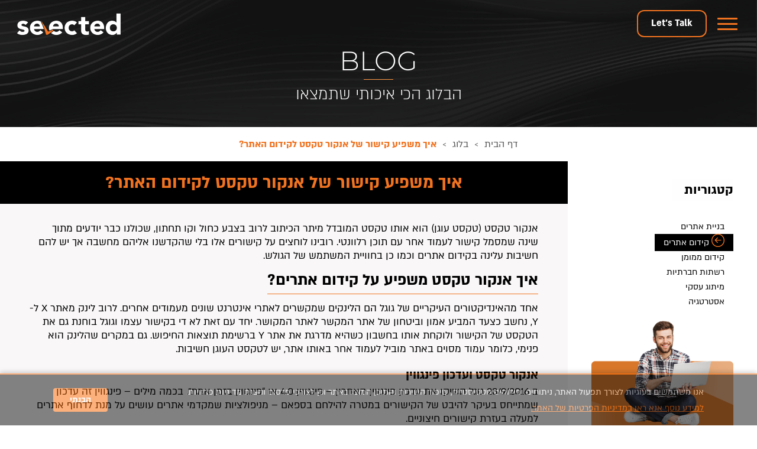

--- FILE ---
content_type: text/html; charset=utf-8
request_url: https://www.selected.co.il/%D7%90%D7%99%D7%9A-%D7%9E%D7%A9%D7%A4%D7%99%D7%A2-%D7%A7%D7%99%D7%A9%D7%95%D7%A8-%D7%A9%D7%9C-%D7%90%D7%A0%D7%A7%D7%95%D7%A8-%D7%98%D7%A7%D7%A1%D7%98-%D7%9C%D7%A7%D7%99%D7%93%D7%95%D7%9D-%D7%94%D7%90/
body_size: 11828
content:
<!DOCTYPE html>  <html class="no-js" dir="rtl" lang="he">  <head>  <title>איך משפיע קישור של אנקור טקסט לקידום האתר? - סלקטד משרד פרסום פיתוח ודיגיטל</title>  <meta charset="utf-8" />  <meta name="viewport" content="width=device-width, initial-scale=1.0" />  <meta name="keywords" content="איך משפיע קישור של אנקור טקסט לקידום האתר?"/>  <meta name="description" content="אנקור טקסט (טקסט עוגן) הוא אותו טקסט המובדל מיתר הכיתוב לרוב בצבע כחול וקו תחתון, שכולנו כבר יודעים מתוך שינה שמסמל קישור לעמוד אחר עם תוכן רלוונטי. רובינו לוחצים על קישורים אלו בלי שהקדשנו אליהם מחשבה אך יש להם חשיבות עלינה בקידום אתרים וכמו כן בחוויית המשתמש של הגולש."/><meta name="robots" content="index,follow"/><meta name="format-detection" content="telephone=no"/><meta property="og:title" content="איך משפיע קישור של אנקור טקסט לקידום האתר? - סלקטד משרד פרסום פיתוח ודיגיטל">  <meta property="og:description" content="אנקור טקסט (טקסט עוגן) הוא אותו טקסט המובדל מיתר הכיתוב לרוב בצבע כחול וקו תחתון, שכולנו כבר יודעים מתוך שינה שמסמל קישור לעמוד אחר עם תוכן רלוונטי. רובינו לוחצים על קישורים אלו בלי שהקדשנו אליהם מחשבה אך יש להם חשיבות עלינה בקידום אתרים וכמו כן בחוויית המשתמש של הגולש.">  <meta property="og:locale" content="he_IL"/>  <meta property="og:type" content="website"/>  <meta property="og:url" content="https://www.selected.co.il/%D7%90%D7%99%D7%9A-%D7%9E%D7%A9%D7%A4%D7%99%D7%A2-%D7%A7%D7%99%D7%A9%D7%95%D7%A8-%D7%A9%D7%9C-%D7%90%D7%A0%D7%A7%D7%95%D7%A8-%D7%98%D7%A7%D7%A1%D7%98-%D7%9C%D7%A7%D7%99%D7%93%D7%95%D7%9D-%D7%94%D7%90/"/>  <meta property="og:site_name" content="סלקטד משרד פרסום פיתוח ודיגיטל"/>  <meta property="og:image" content="https://www.selected.co.il/images/og-image.jpg"/>  <meta property="og:image:width" content="1200">  <meta property="og:image:height" content="630">  <script type="application/ld+json">{"@context":"https://schema.org","@graph":[{"@type":"WebPage","@id":"","url":"","name":"איך משפיע קישור של אנקור טקסט לקידום האתר? - סלקטד משרד פרסום פיתוח ודיגיטל","isPartOf":{"@id":"https://www.selected.co.il/#website"},"about":{"@id":"https://www.selected.co.il/#organization"},"datePublished":"2016-12-12T06:50:12+00:00","dateModified":"2023-04-20T06:49:50+00:00","description":"אנקור טקסט (טקסט עוגן) הוא אותו טקסט המובדל מיתר הכיתוב לרוב בצבע כחול וקו תחתון, שכולנו כבר יודעים מתוך שינה שמסמל קישור לעמוד אחר עם תוכן רלוונטי. רובינו לוחצים על קישורים אלו בלי שהקדשנו אליהם מחשבה אך יש להם חשיבות עלינה בקידום אתרים וכמו כן בחוויית המשתמש של הגולש.","inLanguage":"he-IL","potentialAction":[{"@type":"ReadAction","target":[""]}]},{"@type":"WebSite","@id":"https://www.selected.co.il/#website","url":"https://www.selected.co.il/","name":"SELECTED","description":"אנקור טקסט (טקסט עוגן) הוא אותו טקסט המובדל מיתר הכיתוב לרוב בצבע כחול וקו תחתון, שכולנו כבר יודעים מתוך שינה שמסמל קישור לעמוד אחר עם תוכן רלוונטי. רובינו לוחצים על קישורים אלו בלי שהקדשנו אליהם מחשבה אך יש להם חשיבות עלינה בקידום אתרים וכמו כן בחוויית המשתמש של הגולש.","publisher":{"@id":"https://www.selected.co.il/#organization"},"potentialAction":[{"@type":"SearchAction","target":{"@type":"EntryPoint","urlTemplate":"https://www.selected.co.il/?s={search_term_string}"},"query-input":"required name=search_term_string"}],"inLanguage":"he-IL"},{"@type":"Organization","@id":"https://www.selected.co.il/#organization","name":"SELECTED","url":"https://www.selected.co.il/","telephone": "03-7789999","faxNumber": "03-7789990","email": "info@selected.co.il","address": {"@type": "PostalAddress","addressLocality": "Holon, Israel","postalCode": "5885849","streetAddress": "Harokmim 26 Azrieli Center B"},"logo":{"@type":"ImageObject","inLanguage":"he-IL","@id":"https://www.selected.co.il/media/main/קידום-אתרים.png","url":"https://www.selected.co.il/media/main/קידום-אתרים.png","contentUrl":"https://www.selected.co.il/media/main/קידום-אתרים.png","width":184,"height":43,"caption":"SELECTED"},"image":{"@id":"https://www.selected.co.il/media/main/קידום-אתרים.png"},"sameAs":["https://www.linkedin.com/company/selected-internet-marketing-ltd","https://www.youtube.com/channel/UCXd8ugeV3auDlEVpxOxqlrA","https://www.facebook.com/Selected.SEO","https://www.instagram.com/selected.digital"]}]}</script>  <link rel="image_src" href="https://www.selected.co.il/media/main/איך-משפיע-קישור-של-אנקור-טקסט-לקידום-האתר.png" /><link rel="canonical" href="https://www.selected.co.il/%D7%90%D7%99%D7%9A-%D7%9E%D7%A9%D7%A4%D7%99%D7%A2-%D7%A7%D7%99%D7%A9%D7%95%D7%A8-%D7%A9%D7%9C-%D7%90%D7%A0%D7%A7%D7%95%D7%A8-%D7%98%D7%A7%D7%A1%D7%98-%D7%9C%D7%A7%D7%99%D7%93%D7%95%D7%9D-%D7%94%D7%90/"/><link rel="icon" href="https://www.selected.co.il/media/source/favv1.png" type="image/x-icon" />  <link rel="stylesheet" type="text/css" href="https://www.selected.co.il/assets/he_pages_article.css"/>  <!-- Slick Slide -->  <script type="fb4c558e3741dc5a16f826cd-text/javascript">var site_url = 'https://www.selected.co.il/', siteLangCode = 'he';</script><script type="fb4c558e3741dc5a16f826cd-text/javascript" src="https://player.vimeo.com/api/player.js"></script>  <script src="https://cdnjs.cloudflare.com/ajax/libs/animejs/2.0.2/anime.min.js" type="fb4c558e3741dc5a16f826cd-text/javascript"></script>  <script src="https://kit.fontawesome.com/a36bdf6fbc.js" crossorigin="anonymous" type="fb4c558e3741dc5a16f826cd-text/javascript"></script> <meta name="facebook-domain-verification" content="5evxgyesykxbth3jct3ndz17ijcc2m" />  <script type="fb4c558e3741dc5a16f826cd-text/javascript"> (function(){ var s = document.createElement('script'), e = ! document.body ? document.querySelector('head') : document.body; s.src = 'https://acsbapp.com/apps/app/dist/js/app.js'; s.async = true; s.onload = function(){ acsbJS.init({ statementLink : '', footerHtml : '', hideMobile : false, hideTrigger : false, language : 'he', position : 'left', leadColor : '#146FF8', triggerColor : '#146FF8', triggerRadius : '50%', triggerPositionX : 'left', triggerPositionY : 'bottom', triggerIcon : 'people', triggerSize : 'medium', triggerOffsetX : 15, triggerOffsetY : 15, mobile : { triggerSize : 'small', triggerPositionX : 'left', triggerPositionY : 'bottom', triggerOffsetX : 15, triggerOffsetY : 15, triggerRadius : '50%' } }); }; e.appendChild(s); }()); </script>  <script type="fb4c558e3741dc5a16f826cd-text/javascript">(function(w,d,t,r,u){var f,n,i;w[u]=w[u]||[],f=function(){var o={ti:"187035871", enableAutoSpaTracking: true};o.q=w[u],w[u]=new UET(o),w[u].push("pageLoad")},n=d.createElement(t),n.src=r,n.async=1,n.onload=n.onreadystatechange=function(){var s=this.readyState;s&&s!=="loaded"&&s!=="complete"||(f(),n.onload=n.onreadystatechange=null)},i=d.getElementsByTagName(t)[0],i.parentNode.insertBefore(n,i)})(window,document,"script","//bat.bing.com/bat.js","uetq");</script>  <!-- Google Tag Manager -->  <script type="fb4c558e3741dc5a16f826cd-text/javascript">(function(w,d,s,l,i){w[l]=w[l]||[];w[l].push({'gtm.start':  new Date().getTime(),event:'gtm.js'});var f=d.getElementsByTagName(s)[0],  j=d.createElement(s),dl=l!='dataLayer'?'&l='+l:'';j.async=true;j.src=  'https://www.googletagmanager.com/gtm.js?id='+i+dl;f.parentNode.insertBefore(j,f);  })(window,document,'script','dataLayer','GTM-PFNKMXK');</script>  <!-- End Google Tag Manager -->    <!-- TikTok Pixel Code Start -->  <script type="fb4c558e3741dc5a16f826cd-text/javascript">  !function (w, d, t) {w.TiktokAnalyticsObject=t;var ttq=w[t]=w[t]||[];ttq.methods=["page","track","identify","instances","debug","on","off","once","ready","alias","group","enableCookie","disableCookie","holdConsent","revokeConsent","grantConsent"],ttq.setAndDefer=function(t,e){t[e]=function(){t.push([e].concat(Array.prototype.slice.call(arguments,0)))}};for(var i=0;i<ttq.methods.length;i++)ttq.setAndDefer(ttq,ttq.methods[i]);ttq.instance=function(t){for(  var e=ttq._i[t]||[],n=0;n<ttq.methods.length;n++)ttq.setAndDefer(e,ttq.methods[n]);return e},ttq.load=function(e,n){var r="https://analytics.tiktok.com/i18n/pixel/events.js",o=n&&n.partner;ttq._i=ttq._i||{},ttq._i[e]=[],ttq._i[e]._u=r,ttq._t=ttq._t||{},ttq._t[e]=+new Date,ttq._o=ttq._o||{},ttq._o[e]=n||{};n=document.createElement("script")  ;n.type="text/javascript",n.async=!0,n.src=r+"?sdkid="+e+"&lib="+t;e=document.getElementsByTagName("script")[0];e.parentNode.insertBefore(n,e)};ttq.load('CS8KV5RC77UDB4OOMP40');ttq.page();  }(window, document, 'ttq');  </script>  <!-- TikTok Pixel Code End -->    <meta name="google-site-verification" content="NEdM5LqemaD-6bHJW_qqOgrJwkICxZyvwDgsqJTj-EU" />  <meta name="google-site-verification" content="glJO80y15D6vC_HvLks1Jrefr0kEATREJw86V7g1K7Y" />  <!-- Manychat -->  <script src="//widget.manychat.com/491450_f798c.js" defer="defer" type="fb4c558e3741dc5a16f826cd-text/javascript"></script>  <script src="https://mccdn.me/assets/js/widget.js" defer="defer" type="fb4c558e3741dc5a16f826cd-text/javascript"></script>  <!-- AT Popup 2025 BEGIN -->  <script type="fb4c558e3741dc5a16f826cd-text/javascript">
(function () {
var _atpopq = window._atpopq || (window._atpopq = []);
window._atpopobj = {};
if (!_atpopq.loaded) {
var v = Math.floor((Math.random() * 1000000) + 1);
var atpopjs = document.createElement('script');
atpopjs.type = 'text/javascript';
atpopjs.async = true;
atpopjs.src = '//cdn-media.web-view.net/popups/lib/v1/loader.min.js?v=' + v;
var s = document.getElementsByTagName('script')[0];
s.parentNode.insertBefore(atpopjs, s);
_atpopq.loaded = true;
}
_atpopq.push(['UserId', 'xxzatdssduhp']);
_atpopq.push(['PopupId', 'zettjdwhh8']);
_atpopq.push(['IsraelCode', '104']);
_atpopq.push(['CountryCode', '104']);
_atpopq.push(['OnEventCallback', 'handleATPopupEvent']);
})();
</script>  <script type="fb4c558e3741dc5a16f826cd-text/javascript">
//Sample event handler function
function handleATPopupEvent(ev,args){
switch(ev){
case 'display':
//Do this when the popup is displayed
break;
case 'close':
//Do this when the popup gets closed by the user
break;
case 'submit':
//Do this when popup gets submitted and the user doesn't get redirected to a URL
break;
}
}
</script>  <!-- AT Popup END -->    <script type="fb4c558e3741dc5a16f826cd-text/javascript">var cartTracking = false;</script></head>  <body dir="rtl" class="he article borderradius"><noscript id="vendor-styles">  <link rel="stylesheet" media="screen" type="text/css" href="https://www.selected.co.il/assets/he_vendor.css?mod=1767541648"/></noscript><script type="fb4c558e3741dc5a16f826cd-text/javascript">  var loadDeferredStylesvendor = function() {var addStylesNode = document.getElementById("vendor-styles");var replacement = document.createElement("div");replacement.innerHTML = addStylesNode.textContent;document.body.appendChild(replacement);addStylesNode.parentElement.removeChild(addStylesNode);  };  var raf = requestAnimationFrame || mozRequestAnimationFrame ||  webkitRequestAnimationFrame || msRequestAnimationFrame;  if (raf) raf(function() { window.setTimeout(loadDeferredStylesvendor, 0); });  else window.addEventListener("load", loadDeferredStylesvendor);</script><noscript id="pages_article-styles">  <link rel="stylesheet" media="screen" type="text/css" href="https://www.selected.co.il/assets/he_pages_article.css?mod=1762271166"/></noscript><script type="fb4c558e3741dc5a16f826cd-text/javascript">  var loadDeferredStylespages_article = function() {var addStylesNode = document.getElementById("pages_article-styles");var replacement = document.createElement("div");replacement.innerHTML = addStylesNode.textContent;document.body.appendChild(replacement);addStylesNode.parentElement.removeChild(addStylesNode);  };  var raf = requestAnimationFrame || mozRequestAnimationFrame ||  webkitRequestAnimationFrame || msRequestAnimationFrame;  if (raf) raf(function() { window.setTimeout(loadDeferredStylespages_article, 0); });  else window.addEventListener("load", loadDeferredStylespages_article);</script>  <script type="fb4c558e3741dc5a16f826cd-text/javascript">/**  * Goup App  */  var app = {init : []};</script><!-- Google Tag Manager (noscript) -->  <noscript><iframe src="https://www.googletagmanager.com/ns.html?id=GTM-PFNKMXK"  height="0" width="0" style="display:none;visibility:hidden"></iframe></noscript>  <!-- End Google Tag Manager (noscript) -->  <div class="Container"><!-- Block WhatsApp  --><!-- End Block WhatsApp  -->  <div class="Topbar">  <div class="TopMenu" role="navigation">  <div class="IconHamburger">  <span></span>  <span></span>  <span></span>  </div>  <a href="https://www.selected.co.il/צור-קשר/" class="contact EN_font">Let's Talk</a><div class="popUpTalk">  <div class="close">  <i class="fa fa-times-circle-o" aria-hidden="true"></i>  </div>  <div class="icons">  <a href="tel:" class="box" title="כפתור חיוג">  <i class="fa-solid fa-phone"></i>  <span>טלפון</span>  </a>  <a href="https://api.whatsapp.com/send?phone=9720508695558" class="box" title="כפתור וואצאפ" target="_blank">  <i class="fa-brands fa-whatsapp"></i>  <span>WhatsApp</span>  </a>  <div class="box OpanPopUpMassage">  <i class="fa-solid fa-envelope"></i>  <div>השארת פרטים</div>  </div>  </div>  </div>  <div class="popUpMassage">  <div class="close">  <i class="fa fa-times-circle-o" aria-hidden="true"></i>  </div>  <div class="title">  <div class="titleTel">השאירו פרטים ונחזור בהקדם :)</div>  </div>  <div class="form">   <form method="post" class="pop">  <div class="row"> <div class="columns divInput">  <input type="text" class="tablevel_2 f1 big"  placeholder="שם*"  title="שם*" id="field_206" name="field_206" value="" data-empty="יש למלא שם" data-novalid="השם שהוזן אינו חוקי" /> </div> </div>   <div class="row"> <div class="columns divInput">  <input type="text" class="tablevel_2 f2 big"  placeholder="טלפון*"  title="טלפון*" id="field_207" name="field_207" value="" data-empty="יש להזין טלפון" data-novalid="הטלפון שהוזן אינו חוקי" /> </div> </div>   <div class="row"> <div class="columns divInput">  <input type="text" class="tablevel_2 f3 big"  placeholder="דואר אלקטרוני*"  title="דואר אלקטרוני*" id="field_1175" name="field_1175" value="" data-empty="יש להזין דואר אלקטרוני" data-novalid="הדואר אלקטרוני שהוזן אינו חוקי" /> </div> </div>   <div class="row"> <div class="columns divInput">  <input type="text" class="tablevel_2 f4 big"  placeholder="הודעה"  title="הודעה" id="field_1106" name="field_1106" value="" data-empty="" data-novalid="" /> </div> </div><div class="row"> <div class="columns pad-0">  <input type="hidden" name="page_id" value="1362"><div class="small-24 medium-24 large-24 columns divSubmit"> <input type="submit" value="שליחה" title="שליחה"  class="tablevel_2 button submit OPACE"  /> </div> </div> </div>  </form>  </div>  </div>  <nav class="TopMenuLinks"><ul class="firstUl"> <li class=""> <a href="https://www.selected.co.il/" class="tablevel_2 topMenu" title="דף הבית" accesskey="1" > <span class="icon"> <span class="first"></span> <span class="hover"></span> </span> <span class="name">דף הבית</span> </a> <span class="border"></span>  </li><li class=""> <a href="https://www.selected.co.il/%D7%A4%D7%A8%D7%95%D7%A4%D7%99%D7%9C-%D7%97%D7%91%D7%A8%D7%94/" class="tablevel_2 topMenu" title="אודות" accesskey="2" > <span class="icon"> <span class="first"></span> <span class="hover"></span> </span> <span class="name">אודות</span> </a> <span class="border"></span>  </li><li class=""> <a href="https://www.selected.co.il/%D7%94%D7%A9%D7%99%D7%A8%D7%95%D7%AA%D7%99%D7%9D-%D7%A9%D7%9C%D7%A0%D7%95/" class="tablevel_2 topMenu" title="ההתמחויות שלנו" accesskey="3" > <span class="icon"> <span class="first"></span> <span class="hover"></span> </span> <span class="name">ההתמחויות שלנו</span> </a> <span class="border"></span>  </li><li class=""> <a href="https://www.selected.co.il/%D7%A4%D7%A8%D7%95%D7%99%D7%A7%D7%98%D7%99%D7%9D/" class="tablevel_2 topMenu" title="פרויקטים" accesskey="4" > <span class="icon"> <span class="first"></span> <span class="hover"></span> </span> <span class="name">פרויקטים</span> </a> <span class="border"></span>  </li><li class=""> <a href="https://www.selected.co.il/%D7%A1%D7%99%D7%A4%D7%95%D7%A8%D7%99-%D7%94%D7%A6%D7%9C%D7%97%D7%94/" class="tablevel_2 topMenu" title="סיפורי הצלחה" accesskey="5" > <span class="icon"> <span class="first"></span> <span class="hover"></span> </span> <span class="name">סיפורי הצלחה</span> </a> <span class="border"></span>  </li><li class=""> <a href="https://www.selected.co.il/%D7%90%D7%99%D7%A8%D7%95%D7%A2%D7%99-%D7%97%D7%91%D7%A8%D7%94/" class="tablevel_2 topMenu" title="אירועי חברה" accesskey="6" > <span class="icon"> <span class="first"></span> <span class="hover"></span> </span> <span class="name">אירועי חברה</span> </a> <span class="border"></span>  </li><li class="active"> <a href="https://www.selected.co.il/blog/" class="tablevel_2 topMenu  on" title="בלוג" accesskey="7" > <span class="icon"> <span class="first"></span> <span class="hover"></span> </span> <span class="name">בלוג</span> </a> <span class="border"></span>  </li><li class=""> <a href="https://www.selected.co.il/%D7%93%D7%A8%D7%95%D7%A9%D7%99%D7%9D/" class="tablevel_2 topMenu" title="דרושים" accesskey="8" > <span class="icon"> <span class="first"></span> <span class="hover"></span> </span> <span class="name">דרושים</span> </a> <span class="border"></span>  </li><li class=""> <a href="https://www.selected.co.il/%D7%9B%D7%A0%D7%99%D7%A1%D7%AA-%D7%9C%D7%A7%D7%95%D7%97%D7%95%D7%AA/" class="tablevel_2 topMenu" title="כניסת לקוחות" accesskey="9" > <span class="icon"> <span class="first"></span> <span class="hover"></span> </span> <span class="name">כניסת לקוחות</span> </a> <span class="border"></span>  </li><li class=""> <a href="https://www.selected.co.il/%D7%A6%D7%95%D7%A8-%D7%A7%D7%A9%D7%A8/" class="tablevel_2 topMenu" title="צור קשר" accesskey="a" > <span class="icon"> <span class="first"></span> <span class="hover"></span> </span> <span class="name">צור קשר</span> </a> <span class="border"></span>  </li> </ul></nav>  <div class="close_TopMenuLinks"></div>  </div>  <div class="Logo">   <a href="https://www.selected.co.il/" class="Logo" title="קידום אתרים" itemprop="url"> <img src="https://www.selected.co.il/media/main/קידום-אתרים.png" alt="קידום אתרים" title="קידום אתרים" itemprop="image" /> </a> <div itemscope itemtype="http://schema.org/Organization"></div>   </div>  </div><div id="MainWrapper" class="Wrapper">  <div class="MainContainer"><div id="fullpage">  <div class="block topImg">   <div class="full-width hide-for-medium-down headerIMG"> <img src="https://www.selected.co.il/media/source/top.jpg" alt="איך משפיע קישור של אנקור טקסט לקידום האתר?"> </div>  <div class="sectionTop">  <div class="sectionSubtitle EnFont">BLOG</div>  <div class="sectionTitle">  <div class="tag" itemprop="name">הבלוג הכי איכותי שתמצאו</div>  </div>  </div>  </div><div class="Breadcrumbs tablevel_1"> <div class="row"> <div class="small-24 medium-24 large-24 columns pad-0"> <ul itemscope itemtype="http://schema.org/BreadcrumbList">   <li itemprop="itemListElement" itemscope itemtype="http://schema.org/ListItem"> <a href="https://www.selected.co.il/" title="דף הבית" class="tablevel_2 active" itemprop="url"> <span itemprop="name">דף הבית</span> </a> <meta itemprop="item" content="https://www.selected.co.il/" /> <meta itemprop="position" content="1" /> </li>   <li><span class="sep">></span></li>  <li itemprop="itemListElement" itemscope itemtype="http://schema.org/ListItem"> <a href="https://www.selected.co.il/blog/" title="בלוג" class="tablevel_2 active" itemprop="url"> <span itemprop="name">בלוג</span> </a> <meta itemprop="item" content="https://www.selected.co.il/blog/" /> <meta itemprop="position" content="2" /> </li>   <li><span class="sep">></span></li>  <li itemprop="itemListElement" itemscope itemtype="http://schema.org/ListItem"> <a href="https://www.selected.co.il/%D7%90%D7%99%D7%9A-%D7%9E%D7%A9%D7%A4%D7%99%D7%A2-%D7%A7%D7%99%D7%A9%D7%95%D7%A8-%D7%A9%D7%9C-%D7%90%D7%A0%D7%A7%D7%95%D7%A8-%D7%98%D7%A7%D7%A1%D7%98-%D7%9C%D7%A7%D7%99%D7%93%D7%95%D7%9D-%D7%94%D7%90/" title="איך משפיע קישור של אנקור טקסט לקידום האתר?" class="tablevel_2 active" itemprop="url"> <span itemprop="name">איך משפיע קישור של אנקור טקסט לקידום האתר?</span> </a> <meta itemprop="item" content="https://www.selected.co.il/%D7%90%D7%99%D7%9A-%D7%9E%D7%A9%D7%A4%D7%99%D7%A2-%D7%A7%D7%99%D7%A9%D7%95%D7%A8-%D7%A9%D7%9C-%D7%90%D7%A0%D7%A7%D7%95%D7%A8-%D7%98%D7%A7%D7%A1%D7%98-%D7%9C%D7%A7%D7%99%D7%93%D7%95%D7%9D-%D7%94%D7%90/" /> <meta itemprop="position" content="3" /> </li>  </ul> </div>  </div> </div>  <script type="application/ld+json">{"@context": "https://schema.org","@type": "BlogPosting","@id": "/#BlogPosting","mainEntityOfPage": {"@type": "WebPage","@id": ""},"headline": "איך משפיע קישור של אנקור טקסט לקידום האתר?","name": "איך משפיע קישור של אנקור טקסט לקידום האתר?","description": "אנקור טקסט (טקסט עוגן) הוא אותו טקסט המובדל מיתר הכיתוב לרוב בצבע כחול וקו תחתון, שכולנו כבר יודעים מתוך שינה שמסמל קישור לעמוד אחר עם תוכן רלוונטי. רובינו לוחצים על קישורים אלו בלי שהקדשנו אליהם מחשבה אך יש להם חשיבות עלינה בקידום אתרים וכמו כן בחוויית...","image": "/media/",  "author": {"@type": "Organization","name": "Selected","url": "https://www.selected.co.il/"},  "publisher": {"@type": "Organization","name": "Selected","logo": {"@type": "ImageObject","url": "https://www.selected.co.il/media/main/קידום-אתרים.png"}},"datePublished": "2023-04-11","dateModified": "2023-04-18","url": "","wordCount": "488","keywords": []}</script><div class="innerArticles">  <div class="small-24 medium-8 large-6 columns padSide">  <div class="sideMenuButton"><span class="categoriemenu">קטגוריות</span></div>  <aside class="sideMenu"><ul class="boxTitle" itemscope itemtype="http://schema.org/SiteNavigationElement">  <div class="title"><span class="text">קטגוריות</span></div>  <div class="box"><li class=""> <a href="https://www.selected.co.il/blog/#1477" title="בניית אתרים" class="tablevel_2 _1" itemprop="url">   בניית אתרים </a>  </li><li class="active"> <a href="https://www.selected.co.il/blog/#1478" title="קידום אתרים" class="tablevel_2 _1 on" itemprop="url"> <i class="fa-light fa-circle-arrow-left"></i>  קידום אתרים </a>  </li><li class=""> <a href="https://www.selected.co.il/blog/#1479" title="קידום ממומן" class="tablevel_2 _1" itemprop="url">   קידום ממומן </a>  </li><li class=""> <a href="https://www.selected.co.il/blog/#1519" title="רשתות חברתיות" class="tablevel_2 _1" itemprop="url">   רשתות חברתיות </a>  </li><li class=""> <a href="https://www.selected.co.il/blog/#1524" title="מיתוג עסקי" class="tablevel_2 _1" itemprop="url">   מיתוג עסקי </a>  </li><li class=""> <a href="https://www.selected.co.il/blog/#1525" title="אסטרטגיה" class="tablevel_2 _1" itemprop="url">   אסטרטגיה </a>  </li></div>  </ul>  </aside>  <div class="side_banners">  <a href="https://www.selected.co.il/צור-קשר/" title="קידום למקום ראשון">  <img src="https://www.selected.co.il/images/bannerarticle.png" alt="קידום למקום ראשון" class="bannerarticle">  </a>  </div>  </div><div class="small-24 medium-16 large-18 columns pad-0">  <div class="contentinfo">  <div class="titlepage"><h1>איך משפיע קישור של אנקור טקסט לקידום האתר?</h1></div>  <div class="textcontent columns pad-0">  <p>אנקור טקסט (טקסט עוגן) הוא אותו טקסט המובדל מיתר הכיתוב לרוב בצבע כחול וקו תחתון, שכולנו כבר יודעים מתוך שינה שמסמל קישור לעמוד אחר עם תוכן רלוונטי. רובינו לוחצים על קישורים אלו בלי שהקדשנו אליהם מחשבה אך יש להם חשיבות עלינה בקידום אתרים וכמו כן בחוויית המשתמש של הגולש.</p><h2>איך אנקור טקסט משפיע על קידום אתרים?</h2><p>אחד מהאינדיקטורים העיקריים של גוגל הם הלינקים שמקשרים לאתרי אינטרנט שונים מעמודים אחרים. לרוב לינק מאתר X ל-Y, נחשב כצעד המביע אמון וביטחון של אתר המקשר לאתר המקושר. יחד עם זאת לא די בקישור עצמו וגוגל בוחנת גם את הטקסט של הקישור ולוקחת אותו בחשבון כשהיא מדרגת את אתר Y ברשימת תוצאות החיפוש. גם במקרים שהלינק הוא פנימי, כלומר עמוד מסוים באתר מוביל לעמוד אחר באותו אתר, יש לטקסט העוגן חשיבות.</p><h3>אנקור טקסט ועדכון פינגווין</h3><p>ב 23/9/2016 גוגל השיקו את עדכון פינגווין האחרון &ndash; פינגווין 4.0 או &ldquo;פינגווין בזמן אמת&rdquo;. בכמה מילים &ndash; פינגווין זה עדכון שמתייחס בעיקר להיבט של הקישורים במטרה להילחם בספאם &ndash; מניפולציות שמקדמי אתרים עושים על מנת לדחוף אתרים למעלה בעזרת קישורים חיצוניים.</p><p>יש חילוקי דעות רבים האם אכן שימוש מוגזם באנקור טקסט מדויק בפרופיל הקישורים יכול לגרום לענישה של אתר.</p><p>לדוגמא: ניקח אתר צימרים שבו 40% מהקישורים הנכנסים הם מהביטוי המדויק &ldquo;צימרים&rdquo;. נניח שלאתר יש 1000 קישורים נכנסים ו 400 מתוכם מקשרים אליו עם הביטוי &ldquo;צימרים&rdquo;. האם הדבר בהכרח יגרום לענישה? אז זהו, שלא. אין בנושא הזה הודעה רשמית מגוגל, אבל מנסיוננו לאחר מחקר פרופיל קישורים של מאות אתרים במצטבר, לא ניתן לומר באופן גורף שפרופיל קישורים כזה (ואף של 50-60% אנקור מדויק ויותר) בהכרח יוביל לענישה. כאמור, יש עוד פרמטרים רבים הקשורים לקישורים, שככל הנראה שזורים זה בזה ומעבר לקישורים גוגל מסתכל על עוד המון דברים אחרים כמו היבטים של אופטימיזציה, תוכן ועוד.</p><h3>טקסט עוגן צימרים</h3><p>כפי שניתן לראות, 40% מהקישורים המפנים אליו (לפי Ahrefs) מכילים את הביטוי המדויק &ldquo;צימרים&rdquo;. האם זה מפריע לו לככב בתוצאות? ממש לא.</p><p>שורה תחתונה? אם מרבית הקישורים שלכם ברמה גבוהה (אתרים איכותיים, קישורים ממוקמים באזורים טבעיים, משרתים את הגולש וכו&rsquo;) &ndash; גוגל יהיה סלחן גם עם שימוש יחסית גבוה באנקורים מדויקים. האם לאמץ זאת כפרקטיקה? לא הייתי ממהר, אבל דבר אחד בטוח &ndash; גם בעידן פוסט פינגווין 4 אין ספק כי לאנקור טקסט משקל משמעותי מאד בציון הרלוונטיות שגוגל מעניק לקישורים היוצאים.</p><h3>שימושיות</h3><p><br></p><p>תופעה שקשורה ספציפית לשפה העברית היא קישורים על חלק ממילה או קישורים שלא מתחברים כלל עם הטקסט שלפניהם או אחריהם. לדוגמה, כמה פעמים יצא לכם לראות מילה עם ו&rsquo; החיבור או ה&rsquo; הידיעה שהקישור בה נמצא רק על המילה בלי האות הראשונה בה?</p><p><br></p><p>כמה פעמיים יצא לכם לראות משפט עילג שנראה שאחד הקישורים נדחף אליו בכוח? לא מדובר בטעות, אלא בדרך כלל בניסיון מכוון של מקדם אתרים לשם&nbsp;<a href="https://www.selected.co.il/" target="_blank">קידום אתר</a> על ביטוי מדויק מבלי להתחשב בטובתו של המשתמש או בכללי הדקדוק העברי.</p><p>אמנם מרבית הטקסטים הבעיתיים נמצאים באתרים פחות פופולאריים ולעיתים אלו שמיועדים בראש לקדם אתרים אחרים (אתרי מאמרים או אתרי לווין), אך השגיאות הללו עדיין צורמות.</p><p>הבא ניקח דוגמא חיננית:</p><p>הובלה</p><p>(הצורה הנכונה היא &ldquo;חברות הובלה&rdquo;, אך הצורה &ldquo;הובלות&rdquo; נדחפה אל המשפט על מנת שיהיה אפשר לקשר ממנו אל האתר אותו רוצים לקדם). כמובן שעם קצת מחשבה היה ניתן די בקלות לנסח את הטקסט הזה מחדש.</p><p>רוצים דוגמא יותר משעשעת? קיבלתם:</p><p>נהג מונית באשדוד</p><p>יותר אונס מזה אין</p><p>לכן, אם רוצים ליצור אנקור טקסט &ldquo;יעיל קידומית&rdquo; ושימושי גם מבחינת המשתמש, יש להקפיד על כמה כללים פשוטים:</p><p>אנקור טקסט צריך לשרת קודם כל את הגולשים</p><p>התאמה של הטקסט למשפט שלו כך שישתלב בה באופן טבעי</p><p>לא לאנוס ולא לדחוף בכח קישורים פנימיים או חיצוניים</p><p>לא לפחד להשתמש באנקורים מדויקים מדי פעם &ndash; הם עדיין אפקטיביים מאד, אך עדיין להיות אם אצבע על הדופק ולא להגזים עם זה.</p>  <div class="Img">  <div class="boxImg">  </div>  </div>  <div class="row">  <div class="Gallery inner"><div id="galleryImages" style="display: none;">[]</div></div>  </div></div>  </div>  </div>  </div>  <div class="Articles boxMorArticles">  <div class="titlePage">מאמרים נוספים</div>  <div class="row">  <ul class="news-list fr3"><li itemscope itemtype="https://schema.org/Article" class="news-item" data-category="SEO">  <div class="item">  <a href="https://www.selected.co.il/%D7%9E%D7%94-%D7%94%D7%94%D7%91%D7%93%D7%9C-%D7%91%D7%99%D7%9F-%D7%A9%D7%99%D7%95%D7%95%D7%A7-%D7%9C%D7%A4%D7%A8%D7%A1%D7%95%D7%9D/" class="linkTo" title="מה ההבדל בין שיווק לפרסום?" itemprop="url"></a>  <div class="img">  <img src="https://www.selected.co.il/media/main/מה-ההבדל-בין-שיווק-לפרסום.jpg" itemprop="image" width="430" height="230" alt="מה ההבדל בין שיווק לפרסום" title="מה ההבדל בין שיווק לפרסום" >  </div>  <div class="sectionInfo spaceAround"><div class="title" itemprop="headline">מה ההבדל בין שיווק לפרסום?</div><div class="text" itemprop="author">  למה קשה להבדיל בין פרסום לשיווק?אנשים רבים שומעים את המילה ״שיווק״ והדבר הראשון שהם חושבים עליו הם פרסומות בכל מיני ערוצי תקשורת או...  <meta itemprop="dateModified" content="2019">  <meta itemprop="datePublished" content="2019">  <meta itemprop="mainEntityOfPage" content="מאמר">  <div itemscope="itemscope" itemtype="http://schema.org/Organization" itemprop="publisher">  <meta itemprop="name" content="שם האתר">  <div itemprop="logo" itemscope="itemscope" itemtype="https://schema.org/ImageObject">  <meta contentc="https://www.selected.co.il/images/logo.png">  <meta itemprop="url" content="https://www.selected.co.il/images/logo.png" />  </div>  </div>  </div>  <div class="btnanim pointer center">קרא עוד</div></div>  </div>  </li><li itemscope itemtype="https://schema.org/Article" class="news-item" data-category="SEO">  <div class="item">  <a href="https://www.selected.co.il/%D7%A9%D7%9E%D7%A2%D7%AA%D7%9D-%D7%A2%D7%9C-%D7%94%D7%A2%D7%93%D7%9B%D7%95%D7%9F-%D7%94%D7%90%D7%97%D7%A8%D7%95%D7%9F-%D7%A9%D7%9C-%D7%92%D7%95%D7%92%D7%9C-medic/" class="linkTo" title="שמעתם על העדכון האחרון של גוגל – MEDIC?" itemprop="url"></a>  <div class="img">  <img src="https://www.selected.co.il/media/main/google-application-logo-3d-rendering-blue-background.jpg" itemprop="image" width="430" height="230" >  </div>  <div class="sectionInfo spaceAround"><div class="title" itemprop="headline">שמעתם על העדכון האחרון של גוגל – MEDIC?</div><div class="text" itemprop="author">  קצת על העדכונים השוטפים של גוגלגוגל מעדכנת ומשפרת את ביצועי האלגוריתמים שלה באופן שוטף. בנוסף לעדכונים השוטפים הללו שהיא מבצעת, היא...  <meta itemprop="dateModified" content="2019">  <meta itemprop="datePublished" content="2019">  <meta itemprop="mainEntityOfPage" content="מאמר">  <div itemscope="itemscope" itemtype="http://schema.org/Organization" itemprop="publisher">  <meta itemprop="name" content="שם האתר">  <div itemprop="logo" itemscope="itemscope" itemtype="https://schema.org/ImageObject">  <meta contentc="https://www.selected.co.il/images/logo.png">  <meta itemprop="url" content="https://www.selected.co.il/images/logo.png" />  </div>  </div>  </div>  <div class="btnanim pointer center">קרא עוד</div></div>  </div>  </li><li itemscope itemtype="https://schema.org/Article" class="news-item" data-category="SEO">  <div class="item">  <a href="https://www.selected.co.il/%D7%9B%D7%91%D7%A8-%D7%A8%D7%A9%D7%9E%D7%AA-%D7%90%D7%AA-%D7%94%D7%A2%D7%A1%D7%A7-%D7%A9%D7%9C%D7%9A-%D7%91%D7%92%D7%95%D7%92%D7%9C-%D7%9E%D7%A4%D7%95%D7%AA/" class="linkTo" title="כבר רשמת את העסק שלך בגוגל מפות | Google Maps?" itemprop="url"></a>  <div class="img">  <img src="https://www.selected.co.il/media/main/כבר-רשמת-את-העסק-שלך-בגוגל-מפות-|-Google-Maps.jpg" itemprop="image" width="430" height="230" alt="כבר רשמת את העסק שלך בגוגל מפות | Google Maps" title="כבר רשמת את העסק שלך בגוגל מפות | Google Maps" >  </div>  <div class="sectionInfo spaceAround"><div class="title" itemprop="headline">כבר רשמת את העסק שלך בגוגל מפות | Google Maps?</div><div class="text" itemprop="author">  למה google maps זה חובה לכל עסק?עם התחרות הגוברת בשוק, מציעה גוגל פתרונות לעסקים המסייעים להם להתבלט מול המתחרים שלהם. הרשמה לגוגל...  <meta itemprop="dateModified" content="2019">  <meta itemprop="datePublished" content="2019">  <meta itemprop="mainEntityOfPage" content="מאמר">  <div itemscope="itemscope" itemtype="http://schema.org/Organization" itemprop="publisher">  <meta itemprop="name" content="שם האתר">  <div itemprop="logo" itemscope="itemscope" itemtype="https://schema.org/ImageObject">  <meta contentc="https://www.selected.co.il/images/logo.png">  <meta itemprop="url" content="https://www.selected.co.il/images/logo.png" />  </div>  </div>  </div>  <div class="btnanim pointer center">קרא עוד</div></div>  </div>  </li></ul>  </div>  </div>  </div>  </div>  </div>  </div>  <footer class="section paddingSide columnGap dark footer"><div class="block MainFooter">  <div class="sectionTop">  <div class="sectionSubtitle EnFont">GET IN TOUCH</div>  <div class="sectionTitle"><h4 class="tag">צור קשר</h4></div>  </div>  <div class="sectionCon">  <div class="sectionBox large-12 columns pad-0">  <div class="sectionInfo textright flexDirectionUnset"><div class="columns large-8 tablevel_2 NavSite pad-0" itemscope itemtype="http://schema.org/SiteNavigationElement">  <div class="area">  <div class="title"><h5>ניווט מהיר</h5></div><ul><li>  <a  href="https://www.selected.co.il/"  title="דף הבית" class="tablevel_3" itemprop="url">  דף הבית  </a>  </li><li>  <a  href="https://www.selected.co.il/%D7%A4%D7%A8%D7%95%D7%A4%D7%99%D7%9C-%D7%97%D7%91%D7%A8%D7%94/"  title="אודות" class="tablevel_3" itemprop="url">  אודות  </a>  </li><li>  <a  href="https://www.selected.co.il/%D7%94%D7%A9%D7%99%D7%A8%D7%95%D7%AA%D7%99%D7%9D-%D7%A9%D7%9C%D7%A0%D7%95/"  title="ההתמחויות שלנו" class="tablevel_3" itemprop="url">  ההתמחויות שלנו  </a>  </li><li>  <a  href="https://www.selected.co.il/%D7%A4%D7%A8%D7%95%D7%99%D7%A7%D7%98%D7%99%D7%9D/"  title="פרויקטים" class="tablevel_3" itemprop="url">  פרויקטים  </a>  </li><li>  <a  href="https://www.selected.co.il/%D7%A1%D7%99%D7%A4%D7%95%D7%A8%D7%99-%D7%94%D7%A6%D7%9C%D7%97%D7%94/"  title="סיפורי הצלחה" class="tablevel_3" itemprop="url">  סיפורי הצלחה  </a>  </li><li>  <a  href="https://www.selected.co.il/%D7%90%D7%99%D7%A8%D7%95%D7%A2%D7%99-%D7%97%D7%91%D7%A8%D7%94/"  title="אירועי חברה" class="tablevel_3" itemprop="url">  אירועי חברה  </a>  </li><li>  <a  href="https://www.selected.co.il/blog/"  title="בלוג" class="tablevel_3" itemprop="url">  בלוג  </a>  </li><li>  <a  href="https://www.selected.co.il/%D7%93%D7%A8%D7%95%D7%A9%D7%99%D7%9D/"  title="דרושים" class="tablevel_3" itemprop="url">  דרושים  </a>  </li><li>  <a  href="https://www.selected.co.il/%D7%A6%D7%95%D7%A8-%D7%A7%D7%A9%D7%A8/"  title="צור קשר" class="tablevel_3" itemprop="url">  צור קשר  </a>  </li></ul></div>  </div><div class="columns large-8 tablevel_2 SubFotterOne pad-0" itemscope itemtype="http://schema.org/SiteNavigationElement">  <div class="area">  <div class="title"><h5>השירותים שלנו</h5></div><ul><li>  <a  href="https://www.selected.co.il/%D7%A7%D7%99%D7%93%D7%95%D7%9D-%D7%90%D7%95%D7%A8%D7%92%D7%A0%D7%99/"  title="קידום אורגני" class="tablevel_3" itemprop="url">  קידום אורגני  </a>  </li><li>  <a  href="https://www.selected.co.il/%D7%A7%D7%99%D7%93%D7%95%D7%9D-%D7%9E%D7%9E%D7%95%D7%9E%D7%9F/"  title="קידום ממומן" class="tablevel_3" itemprop="url">  קידום ממומן  </a>  </li><li>  <a  href="https://www.selected.co.il/%D7%91%D7%A0%D7%99%D7%99%D7%AA-%D7%90%D7%AA%D7%A8%D7%99%D7%9D/"  title="בניית אתרים" class="tablevel_3" itemprop="url">  בניית אתרים  </a>  </li><li>  <a  href="https://www.selected.co.il/%D7%A8%D7%A9%D7%AA%D7%95%D7%AA-%D7%97%D7%91%D7%A8%D7%AA%D7%99%D7%95%D7%AA/"  title="רשתות חברתיות" class="tablevel_3" itemprop="url">  רשתות חברתיות  </a>  </li><li>  <a  href="https://www.selected.co.il/%D7%9E%D7%99%D7%AA%D7%95%D7%92-%D7%A2%D7%A1%D7%A7%D7%99/"  title="מיתוג עסקי" class="tablevel_3" itemprop="url">  מיתוג עסקי  </a>  </li><li>  <a  href="https://www.selected.co.il/%D7%A7%D7%99%D7%93%D7%95%D7%9D-%D7%90%D7%AA%D7%A8%D7%99%D7%9D-%D7%91%D7%92%D7%95%D7%92%D7%9C/"  title="קידום אתרים בגוגל" class="tablevel_3" itemprop="url">  קידום אתרים בגוגל  </a>  </li><li>  <a  href="https://www.selected.co.il/%D7%90%D7%A1%D7%98%D7%A8%D7%98%D7%92%D7%99%D7%94-%D7%A9%D7%99%D7%95%D7%95%D7%A7%D7%99%D7%AA/"  title="אסטרטגיה וקריאייטיב" class="tablevel_3" itemprop="url">  אסטרטגיה וקריאייטיב  </a>  </li><li>  <a  href="https://www.selected.co.il/%D7%90%D7%A0%D7%9C%D7%99%D7%96%D7%94/"  title="שירותי אנליזה" class="tablevel_3" itemprop="url">  שירותי אנליזה  </a>  </li><li>  <a  href="https://www.selected.co.il/%D7%97%D7%95%D7%95%D7%AA-%D7%93%D7%A2%D7%AA-%D7%9E%D7%A7%D7%A6%D7%95%D7%A2%D7%99%D7%AA/"  title="חוות דעת מקצועית" class="tablevel_3" itemprop="url">  חוות דעת מקצועית  </a>  </li></ul></div>  </div><div class="columns large-8 tablevel_2 SubFotterTwo pad-0" itemscope itemtype="http://schema.org/SiteNavigationElement">  <div class="area">  <div class="title"><h5>כללי</h5></div><ul><li>  <a  href="https://www.selected.co.il/%D7%9B%D7%A0%D7%99%D7%A1%D7%AA-%D7%9C%D7%A7%D7%95%D7%97%D7%95%D7%AA/"  title="כניסת לקוחות" class="tablevel_3" itemprop="url">  כניסת לקוחות  </a>  </li><li>  <a  href="https://www.selected.co.il/%D7%94%D7%A6%D7%94%D7%A8%D7%AA-%D7%A0%D7%92%D7%99%D7%A9%D7%95%D7%AA/"  title="הצהרת נגישות" class="tablevel_3" itemprop="url">  הצהרת נגישות  </a>  </li><li>  <a  href="https://www.selected.co.il/%D7%94%D7%A1%D7%93%D7%A8%D7%99-%D7%A0%D7%92%D7%99%D7%A9%D7%95%D7%AA/"  title="הסדרי נגישות" class="tablevel_3" itemprop="url">  הסדרי נגישות  </a>  </li><li>  <a  href="https://www.selected.co.il/privacy-policy/"  title="מדיניות פרטיות" class="tablevel_3" itemprop="url">  מדיניות פרטיות  </a>  </li><li>  <a  href="https://www.selected.co.il/%D7%9E%D7%A4%D7%AA-%D7%90%D7%AA%D7%A8/"  title="מפת אתר" class="tablevel_3" itemprop="url">  מפת אתר  </a>  </li></ul></div>  </div></div>  </div>  <div class="iconSection">  <div class="iconSelected">  <img src="https://www.selected.co.il//images/s_gray.png" alt="s" class="pullDown">  <img src="https://www.selected.co.il//images/v_gray.png" alt="v" class="pullUp">  </div>  <img src="https://www.selected.co.il/media/main/סלקטד-שיווק-אינטרנטי.png" alt="סלקטד שיווק אינטרנטי" title="סלקטד שיווק אינטרנטי" >  </div><div class="sectionBox large-12 columns pad-0">  <div class="sectionInfo textright">  <div class="area">  <div class="BoxBot grid fr2">  <div class="box"> <div class="img"><img src="https://www.selected.co.il/images/tel.png" alt="ppc" class="BoxBotIcon"></div> <div class="info"> <div class="subtitle"> <span>טלפון</span> </div> <div class="subtitle bold"><a href="tel:077-9977999" title="טלפון">077-9977999</a></div> </div> </div>   <div class="box"> <div class="img"><img src="https://www.selected.co.il/images/address.png" alt="ppc" class="BoxBotIcon"></div> <div class="info"> <div class="subtitle"> <span>כתובת</span> </div> <div class="subtitle bold">הרוקמים 25 חולון<br>קומה 3</div> </div> </div>   <div class="box"> <div class="img"><img src="https://www.selected.co.il/images/fax.png" alt="ppc" class="BoxBotIcon"></div> <div class="info"> <div class="subtitle"> <span>פקס</span> </div> <div class="subtitle bold">03-778-9990</div> </div> </div>   <div class="box"> <div class="img"><img src="https://www.selected.co.il/images/email.png" alt="ppc" class="BoxBotIcon"></div> <div class="info"> <div class="subtitle"> <span>דואר אלקטרוני</span> </div> <div class="subtitle bold"><a href="/cdn-cgi/l/email-protection" class="__cf_email__" data-cfemail="264f4840496655434a4345524342084549084f4a">[email&#160;protected]</a></div> </div> </div>  </div> <div class="columns large-12 pad-0 footerText2row1">  </div> <div class="columns large-12 pad-0 footerText2row2">  </div> <div>  <div class="tablevel_ SocialIcons">   </div>   </div>  </div>  </div>  </div>  </div>  <div class="footerBottom">  <div class="Icons">  <div><img src="https://www.selected.co.il/images/footericon6.png" alt="outbrain" title="outbrain"></div>  <div><img src="https://www.selected.co.il/images/footericon5.png" alt="taboola" title="taboola"></div>  <div><img src="https://www.selected.co.il/images/footericon7.png" alt="לינקדין" title="לינקדין"></div>  <div><img src="https://www.selected.co.il/images/66689.png" alt="make" title="make"></div>  <div><img src="https://www.selected.co.il/images/footericon4.png" alt="טיק טוק" title="טיק טוק"></div>  <div><img src="https://www.selected.co.il/images/footericon3.png" alt="marketing partners" title="marketing partners"></div>  <div><img src="https://www.selected.co.il/images/footericon2.png" alt="google partner" title="google partner"></div></div>  <div class="sep"></div>  <div class="SocialBox">  <div class="EnFont">FOLLOW US</div>  <div class="social tablevel_"><div class="flexCentar">  <a href="https://www.facebook.com/selected.digital" class="facebook-f" title="facebook" target="blank" rel="nofollow">  <i class="fa-brands fa-facebook-f"></i>  </a>  </div>  <div class="flexCentar">  <a href="https://www.linkedin.com/company/selected-digital/" class="linkedin" title="linkedin" target="blank" rel="nofollow">  <i class="fa-brands fa-linkedin"></i>  </a>  </div>  <div class="flexCentar">  <a href="https://www.youtube.com/channel/UCXd8ugeV3auDlEVpxOxqlrA" class="youtube" title="youtube" target="blank" rel="nofollow">  <i class="fa-brands fa-youtube"></i>  </a>  </div>  <div class="flexCentar">  <a href="https://www.instagram.com/selected.digital/" class="instagram" title="instagram" target="blank" rel="nofollow">  <i class="fa-brands fa-instagram"></i>  </a>  </div>  </div>  </div></div>  <div class="siteRights">© 2026 כל הזכויות שמורות לסלקטד משרד פרסום דיגיטלי</div>  <!--end BEGIN footer-->  </div>  <!-- === COOKIE CONSENT BANNER === -->  <div class="cookie-banner" dir="rtl" id="cookieBanner" style="display:none;"><div class="cookie-content">  <p>אנו משתמשים בעוגיות לצורך תפעול האתר, ניתוחים ופילוחים סטטיסטיים, שיפור השירות והתוכן המוצג באתר וכן לצורכי פרסום והצגת מדיניות פרטיות.<br><a href="https://www.selected.co.il//privacy-policy" target="_blank">  למידע נוסף אנא ראו במדיניות הפרטיות של האתר.</a>  </p>  <button class="cookie-accept" id="cookieAcceptBtn">הבנתי</button></div>  </div><style>  /* === COOKIE BANNER STYLE === */  .cookie-banner {display: none; position: fixed;bottom: 0;right: 0;left: 0;background: #0a0a0a;color: #ffffff;z-index: 9999;box-shadow: 0 -2px 8px rgba(0, 0, 0, 0.4);border-top: 2px solid #ff6a00;justify-content: center;align-items: center;padding: 16px 24px;opacity: 0;transform: translateY(30px);transition: all 0.4s ease;  }.cookie-banner.show {opacity: 1;transform: translateY(0);  }.cookie-banner .cookie-content {display: flex;flex-direction: row;justify-content: center;align-items: center;gap: 20px;margin: 0 auto;max-width: 1100px;width: 100%;text-align: right;  }.cookie-banner p {margin: 0;line-height: 1.7;font-size: 1rem;color: #f5f5f5;flex: 1;  }.cookie-banner a {color: #ff6a00;text-decoration: underline;font-weight: 500;transition: color 0.3s ease;  }.cookie-banner a:hover {color: #ffa64d;  }.cookie-banner .cookie-accept {background: #ff6a00;color: #fff;border: none;padding: 0.75rem 1.75rem;border-radius: 4px;cursor: pointer;font-weight: 600;font-size: 1rem;transition: background 0.3s ease;  }.cookie-banner .cookie-accept:hover {background: #e55f00;  }/* רספונסיבי */  @media screen and (max-width: 768px) {.cookie-banner .cookie-content {  flex-direction: column;  text-align: center;  gap: 12px;}  .cookie-banner p {  font-size: 0.95rem;}  .cookie-banner .cookie-accept {  width: fit-content;  margin: 0 auto;}  }  </style></footer>  <script data-cfasync="false" src="/cdn-cgi/scripts/5c5dd728/cloudflare-static/email-decode.min.js"></script><script type="fb4c558e3741dc5a16f826cd-text/javascript">function downloadJSAtOnload() {var element = document.createElement("script");element.src = "https://www.selected.co.il/assets/he_selected.js?mod=1760868176";document.body.appendChild(element);}if (window.addEventListener) window.addEventListener("load", downloadJSAtOnload, false);else if (window.attachEvent) window.attachEvent("onload", downloadJSAtOnload);else window.onload = downloadJSAtOnload;</script><script src="/cdn-cgi/scripts/7d0fa10a/cloudflare-static/rocket-loader.min.js" data-cf-settings="fb4c558e3741dc5a16f826cd-|49" defer></script></body>  </html>

--- FILE ---
content_type: text/html; charset=utf-8
request_url: https://www.selected.co.il/site/?ajax=formsFields&forms%5B%5D=pop&request_number=1
body_size: -125
content:
{"pop":{"field_206":{"type":"input","validation":"name","required":"1"},"field_207":{"type":"input","validation":"phone","required":"1"},"field_1175":{"type":"input","validation":"email","required":"1"},"field_1106":{"type":"input"}}}

--- FILE ---
content_type: text/css
request_url: https://www.selected.co.il/assets/he_pages_article.css?mod=1762271166
body_size: 34668
content:
@charset "UTF-8";.slide-in-down.mui-enter,.slide-in-left.mui-enter,.slide-in-up.mui-enter,.slide-in-right.mui-enter,.slide-out-down.mui-leave,.slide-out-right.mui-leave,.slide-out-up.mui-leave,.slide-out-left.mui-leave,.fade-in.mui-enter,.fade-out.mui-leave,.hinge-in-from-top.mui-enter,.hinge-in-from-right.mui-enter,.hinge-in-from-bottom.mui-enter,.hinge-in-from-left.mui-enter,.hinge-in-from-middle-x.mui-enter,.hinge-in-from-middle-y.mui-enter,.hinge-out-from-top.mui-leave,.hinge-out-from-right.mui-leave,.hinge-out-from-bottom.mui-leave,.hinge-out-from-left.mui-leave,.hinge-out-from-middle-x.mui-leave,.hinge-out-from-middle-y.mui-leave,.scale-in-up.mui-enter,.scale-in-down.mui-enter,.scale-out-up.mui-leave,.scale-out-down.mui-leave,.spin-in.mui-enter,.spin-out.mui-leave,.spin-in-ccw.mui-enter,.spin-out-ccw.mui-leave{transition-duration:500ms;transition-timing-function:linear;}.slide-in-down.mui-enter{-webkit-transform:translateY(-100%);-ms-transform:translateY(-100%);transform:translateY(-100%);transition-property:-webkit-transform,opacity;transition-property:transform,opacity;-webkit-backface-visibility:hidden;backface-visibility:hidden;}.slide-in-down.mui-enter.mui-enter-active{-webkit-transform:translateY(0);-ms-transform:translateY(0);transform:translateY(0);}.slide-in-left.mui-enter{-webkit-transform:translateX(-100%);-ms-transform:translateX(-100%);transform:translateX(-100%);transition-property:-webkit-transform,opacity;transition-property:transform,opacity;-webkit-backface-visibility:hidden;backface-visibility:hidden;}.slide-in-left.mui-enter.mui-enter-active{-webkit-transform:translateX(0);-ms-transform:translateX(0);transform:translateX(0);}.slide-in-up.mui-enter{-webkit-transform:translateY(100%);-ms-transform:translateY(100%);transform:translateY(100%);transition-property:-webkit-transform,opacity;transition-property:transform,opacity;-webkit-backface-visibility:hidden;backface-visibility:hidden;}.slide-in-up.mui-enter.mui-enter-active{-webkit-transform:translateY(0);-ms-transform:translateY(0);transform:translateY(0);}.slide-in-right.mui-enter{-webkit-transform:translateX(100%);-ms-transform:translateX(100%);transform:translateX(100%);transition-property:-webkit-transform,opacity;transition-property:transform,opacity;-webkit-backface-visibility:hidden;backface-visibility:hidden;}.slide-in-right.mui-enter.mui-enter-active{-webkit-transform:translateX(0);-ms-transform:translateX(0);transform:translateX(0);}.slide-out-down.mui-leave{-webkit-transform:translateY(0);-ms-transform:translateY(0);transform:translateY(0);transition-property:-webkit-transform,opacity;transition-property:transform,opacity;-webkit-backface-visibility:hidden;backface-visibility:hidden;}.slide-out-down.mui-leave.mui-leave-active{-webkit-transform:translateY(-100%);-ms-transform:translateY(-100%);transform:translateY(-100%);}.slide-out-right.mui-leave{-webkit-transform:translateX(0);-ms-transform:translateX(0);transform:translateX(0);transition-property:-webkit-transform,opacity;transition-property:transform,opacity;-webkit-backface-visibility:hidden;backface-visibility:hidden;}.slide-out-right.mui-leave.mui-leave-active{-webkit-transform:translateX(100%);-ms-transform:translateX(100%);transform:translateX(100%);}.slide-out-up.mui-leave{-webkit-transform:translateY(0);-ms-transform:translateY(0);transform:translateY(0);transition-property:-webkit-transform,opacity;transition-property:transform,opacity;-webkit-backface-visibility:hidden;backface-visibility:hidden;}.slide-out-up.mui-leave.mui-leave-active{-webkit-transform:translateY(-100%);-ms-transform:translateY(-100%);transform:translateY(-100%);}.slide-out-left.mui-leave{-webkit-transform:translateX(0);-ms-transform:translateX(0);transform:translateX(0);transition-property:-webkit-transform,opacity;transition-property:transform,opacity;-webkit-backface-visibility:hidden;backface-visibility:hidden;}.slide-out-left.mui-leave.mui-leave-active{-webkit-transform:translateX(-100%);-ms-transform:translateX(-100%);transform:translateX(-100%);}.fade-in.mui-enter{opacity:0;transition-property:opacity;}.fade-in.mui-enter.mui-enter-active{opacity:1;}.fade-out.mui-leave{opacity:1;transition-property:opacity;}.fade-out.mui-leave.mui-leave-active{opacity:0;}.hinge-in-from-top.mui-enter{-webkit-transform:perspective(2000px) rotateX(-90deg);transform:perspective(2000px) rotateX(-90deg);-webkit-transform-origin:top;-ms-transform-origin:top;transform-origin:top;transition-property:-webkit-transform,opacity;transition-property:transform,opacity;opacity:0;}.hinge-in-from-top.mui-enter.mui-enter-active{-webkit-transform:perspective(2000px) rotate(0deg);transform:perspective(2000px) rotate(0deg);opacity:1;}.hinge-in-from-right.mui-enter{-webkit-transform:perspective(2000px) rotateY(-90deg);transform:perspective(2000px) rotateY(-90deg);-webkit-transform-origin:right;-ms-transform-origin:right;transform-origin:right;transition-property:-webkit-transform,opacity;transition-property:transform,opacity;opacity:0;}.hinge-in-from-right.mui-enter.mui-enter-active{-webkit-transform:perspective(2000px) rotate(0deg);transform:perspective(2000px) rotate(0deg);opacity:1;}.hinge-in-from-bottom.mui-enter{-webkit-transform:perspective(2000px) rotateX(90deg);transform:perspective(2000px) rotateX(90deg);-webkit-transform-origin:bottom;-ms-transform-origin:bottom;transform-origin:bottom;transition-property:-webkit-transform,opacity;transition-property:transform,opacity;opacity:0;}.hinge-in-from-bottom.mui-enter.mui-enter-active{-webkit-transform:perspective(2000px) rotate(0deg);transform:perspective(2000px) rotate(0deg);opacity:1;}.hinge-in-from-left.mui-enter{-webkit-transform:perspective(2000px) rotateY(90deg);transform:perspective(2000px) rotateY(90deg);-webkit-transform-origin:left;-ms-transform-origin:left;transform-origin:left;transition-property:-webkit-transform,opacity;transition-property:transform,opacity;opacity:0;}.hinge-in-from-left.mui-enter.mui-enter-active{-webkit-transform:perspective(2000px) rotate(0deg);transform:perspective(2000px) rotate(0deg);opacity:1;}.hinge-in-from-middle-x.mui-enter{-webkit-transform:perspective(2000px) rotateX(-90deg);transform:perspective(2000px) rotateX(-90deg);-webkit-transform-origin:center;-ms-transform-origin:center;transform-origin:center;transition-property:-webkit-transform,opacity;transition-property:transform,opacity;opacity:0;}.hinge-in-from-middle-x.mui-enter.mui-enter-active{-webkit-transform:perspective(2000px) rotate(0deg);transform:perspective(2000px) rotate(0deg);opacity:1;}.hinge-in-from-middle-y.mui-enter{-webkit-transform:perspective(2000px) rotateY(-90deg);transform:perspective(2000px) rotateY(-90deg);-webkit-transform-origin:center;-ms-transform-origin:center;transform-origin:center;transition-property:-webkit-transform,opacity;transition-property:transform,opacity;opacity:0;}.hinge-in-from-middle-y.mui-enter.mui-enter-active{-webkit-transform:perspective(2000px) rotate(0deg);transform:perspective(2000px) rotate(0deg);opacity:1;}.hinge-out-from-top.mui-leave{-webkit-transform:perspective(2000px) rotate(0deg);transform:perspective(2000px) rotate(0deg);-webkit-transform-origin:top;-ms-transform-origin:top;transform-origin:top;transition-property:-webkit-transform,opacity;transition-property:transform,opacity;opacity:1;}.hinge-out-from-top.mui-leave.mui-leave-active{-webkit-transform:perspective(2000px) rotateX(-90deg);transform:perspective(2000px) rotateX(-90deg);opacity:0;}.hinge-out-from-right.mui-leave{-webkit-transform:perspective(2000px) rotate(0deg);transform:perspective(2000px) rotate(0deg);-webkit-transform-origin:right;-ms-transform-origin:right;transform-origin:right;transition-property:-webkit-transform,opacity;transition-property:transform,opacity;opacity:1;}.hinge-out-from-right.mui-leave.mui-leave-active{-webkit-transform:perspective(2000px) rotateY(-90deg);transform:perspective(2000px) rotateY(-90deg);opacity:0;}.hinge-out-from-bottom.mui-leave{-webkit-transform:perspective(2000px) rotate(0deg);transform:perspective(2000px) rotate(0deg);-webkit-transform-origin:bottom;-ms-transform-origin:bottom;transform-origin:bottom;transition-property:-webkit-transform,opacity;transition-property:transform,opacity;opacity:1;}.hinge-out-from-bottom.mui-leave.mui-leave-active{-webkit-transform:perspective(2000px) rotateX(90deg);transform:perspective(2000px) rotateX(90deg);opacity:0;}.hinge-out-from-left.mui-leave{-webkit-transform:perspective(2000px) rotate(0deg);transform:perspective(2000px) rotate(0deg);-webkit-transform-origin:left;-ms-transform-origin:left;transform-origin:left;transition-property:-webkit-transform,opacity;transition-property:transform,opacity;opacity:1;}.hinge-out-from-left.mui-leave.mui-leave-active{-webkit-transform:perspective(2000px) rotateY(90deg);transform:perspective(2000px) rotateY(90deg);opacity:0;}.hinge-out-from-middle-x.mui-leave{-webkit-transform:perspective(2000px) rotate(0deg);transform:perspective(2000px) rotate(0deg);-webkit-transform-origin:center;-ms-transform-origin:center;transform-origin:center;transition-property:-webkit-transform,opacity;transition-property:transform,opacity;opacity:1;}.hinge-out-from-middle-x.mui-leave.mui-leave-active{-webkit-transform:perspective(2000px) rotateX(-90deg);transform:perspective(2000px) rotateX(-90deg);opacity:0;}.hinge-out-from-middle-y.mui-leave{-webkit-transform:perspective(2000px) rotate(0deg);transform:perspective(2000px) rotate(0deg);-webkit-transform-origin:center;-ms-transform-origin:center;transform-origin:center;transition-property:-webkit-transform,opacity;transition-property:transform,opacity;opacity:1;}.hinge-out-from-middle-y.mui-leave.mui-leave-active{-webkit-transform:perspective(2000px) rotateY(-90deg);transform:perspective(2000px) rotateY(-90deg);opacity:0;}.scale-in-up.mui-enter{-webkit-transform:scale(0.5);-ms-transform:scale(0.5);transform:scale(0.5);transition-property:-webkit-transform,opacity;transition-property:transform,opacity;opacity:0;}.scale-in-up.mui-enter.mui-enter-active{-webkit-transform:scale(1);-ms-transform:scale(1);transform:scale(1);opacity:1;}.scale-in-down.mui-enter{-webkit-transform:scale(1.5);-ms-transform:scale(1.5);transform:scale(1.5);transition-property:-webkit-transform,opacity;transition-property:transform,opacity;opacity:0;}.scale-in-down.mui-enter.mui-enter-active{-webkit-transform:scale(1);-ms-transform:scale(1);transform:scale(1);opacity:1;}.scale-out-up.mui-leave{-webkit-transform:scale(1);-ms-transform:scale(1);transform:scale(1);transition-property:-webkit-transform,opacity;transition-property:transform,opacity;opacity:1;}.scale-out-up.mui-leave.mui-leave-active{-webkit-transform:scale(1.5);-ms-transform:scale(1.5);transform:scale(1.5);opacity:0;}.scale-out-down.mui-leave{-webkit-transform:scale(1);-ms-transform:scale(1);transform:scale(1);transition-property:-webkit-transform,opacity;transition-property:transform,opacity;opacity:1;}.scale-out-down.mui-leave.mui-leave-active{-webkit-transform:scale(0.5);-ms-transform:scale(0.5);transform:scale(0.5);opacity:0;}.spin-in.mui-enter{-webkit-transform:rotate(-0.75turn);-ms-transform:rotate(-0.75turn);transform:rotate(-0.75turn);transition-property:-webkit-transform,opacity;transition-property:transform,opacity;opacity:0;}.spin-in.mui-enter.mui-enter-active{-webkit-transform:rotate(0);-ms-transform:rotate(0);transform:rotate(0);opacity:1;}.spin-out.mui-leave{-webkit-transform:rotate(0);-ms-transform:rotate(0);transform:rotate(0);transition-property:-webkit-transform,opacity;transition-property:transform,opacity;opacity:1;}.spin-out.mui-leave.mui-leave-active{-webkit-transform:rotate(0.75turn);-ms-transform:rotate(0.75turn);transform:rotate(0.75turn);opacity:0;}.spin-in-ccw.mui-enter{-webkit-transform:rotate(0.75turn);-ms-transform:rotate(0.75turn);transform:rotate(0.75turn);transition-property:-webkit-transform,opacity;transition-property:transform,opacity;opacity:0;}.spin-in-ccw.mui-enter.mui-enter-active{-webkit-transform:rotate(0);-ms-transform:rotate(0);transform:rotate(0);opacity:1;}.spin-out-ccw.mui-leave{-webkit-transform:rotate(0);-ms-transform:rotate(0);transform:rotate(0);transition-property:-webkit-transform,opacity;transition-property:transform,opacity;opacity:1;}.spin-out-ccw.mui-leave.mui-leave-active{-webkit-transform:rotate(-0.75turn);-ms-transform:rotate(-0.75turn);transform:rotate(-0.75turn);opacity:0;}.slow{transition-duration:750ms !important;}.fast{transition-duration:250ms !important;}.linear{transition-timing-function:linear !important;}.ease{transition-timing-function:ease !important;}.ease-in{transition-timing-function:ease-in !important;}.ease-out{transition-timing-function:ease-out !important;}.ease-in-out{transition-timing-function:ease-in-out !important;}.bounce-in{transition-timing-function:cubic-bezier(0.485,0.155,0.24,1.245) !important;}.bounce-out{transition-timing-function:cubic-bezier(0.485,0.155,0.515,0.845) !important;}.bounce-in-out{transition-timing-function:cubic-bezier(0.76,-0.245,0.24,1.245) !important;}.short-delay{transition-delay:300ms !important;}.long-delay{transition-delay:700ms !important;}.shake{-webkit-animation-name:shake-7;animation-name:shake-7;}@-webkit-keyframes shake-7{0%,10%,20%,30%,40%,50%,60%,70%,80%,90%{-webkit-transform:translateX(7%);transform:translateX(7%);}5%,15%,25%,35%,45%,55%,65%,75%,85%,95%{-webkit-transform:translateX(-7%);transform:translateX(-7%);}}@keyframes shake-7{0%,10%,20%,30%,40%,50%,60%,70%,80%,90%{-webkit-transform:translateX(7%);transform:translateX(7%);}5%,15%,25%,35%,45%,55%,65%,75%,85%,95%{-webkit-transform:translateX(-7%);transform:translateX(-7%);}}.spin-cw{-webkit-animation-name:spin-cw-1turn;animation-name:spin-cw-1turn;}@-webkit-keyframes spin-cw-1turn{0%{-webkit-transform:rotate(-1turn);transform:rotate(-1turn);}100%{-webkit-transform:rotate(0);transform:rotate(0);}}@keyframes spin-cw-1turn{0%{-webkit-transform:rotate(-1turn);transform:rotate(-1turn);}100%{-webkit-transform:rotate(0);transform:rotate(0);}}.spin-ccw{-webkit-animation-name:spin-cw-1turn;animation-name:spin-cw-1turn;}@keyframes spin-cw-1turn{0%{-webkit-transform:rotate(0);transform:rotate(0);}100%{-webkit-transform:rotate(1turn);transform:rotate(1turn);}}.wiggle{-webkit-animation-name:wiggle-7deg;animation-name:wiggle-7deg;}@-webkit-keyframes wiggle-7deg{40%,50%,60%{-webkit-transform:rotate(7deg);transform:rotate(7deg);}35%,45%,55%,65%{-webkit-transform:rotate(-7deg);transform:rotate(-7deg);}0%,30%,70%,100%{-webkit-transform:rotate(0);transform:rotate(0);}}@keyframes wiggle-7deg{40%,50%,60%{-webkit-transform:rotate(7deg);transform:rotate(7deg);}35%,45%,55%,65%{-webkit-transform:rotate(-7deg);transform:rotate(-7deg);}0%,30%,70%,100%{-webkit-transform:rotate(0);transform:rotate(0);}}.infinite{-webkit-animation-iteration-count:infinite;animation-iteration-count:infinite;}.slow{-webkit-animation-duration:750ms !important;animation-duration:750ms !important;}.fast{-webkit-animation-duration:250ms !important;animation-duration:250ms !important;}.linear{-webkit-animation-timing-function:linear !important;animation-timing-function:linear !important;}.ease{-webkit-animation-timing-function:ease !important;animation-timing-function:ease !important;}.ease-in{-webkit-animation-timing-function:ease-in !important;animation-timing-function:ease-in !important;}.ease-out{-webkit-animation-timing-function:ease-out !important;animation-timing-function:ease-out !important;}.ease-in-out{-webkit-animation-timing-function:ease-in-out !important;animation-timing-function:ease-in-out !important;}.bounce-in{-webkit-animation-timing-function:cubic-bezier(0.485,0.155,0.24,1.245) !important;animation-timing-function:cubic-bezier(0.485,0.155,0.24,1.245) !important;}.bounce-out{-webkit-animation-timing-function:cubic-bezier(0.485,0.155,0.515,0.845) !important;animation-timing-function:cubic-bezier(0.485,0.155,0.515,0.845) !important;}.bounce-in-out{-webkit-animation-timing-function:cubic-bezier(0.76,-0.245,0.24,1.245) !important;animation-timing-function:cubic-bezier(0.76,-0.245,0.24,1.245) !important;}.short-delay{-webkit-animation-delay:300ms !important;animation-delay:300ms !important;}.long-delay{-webkit-animation-delay:700ms !important;animation-delay:700ms !important;}html{font-family:sans-serif;-ms-text-size-adjust:100%;-webkit-text-size-adjust:100%;}article,aside,details,figcaption,figure,footer,header,hgroup,main,menu,nav,section,summary{display:block;}audio,canvas,progress,video{display:inline-block;vertical-align:baseline;}audio:not([controls]){display:none;height:0;}[hidden],template{display:none;}a{background-color:transparent;}a:active,a:hover{outline:0;}abbr[title]{border-bottom:1px dotted;}b,strong{font-weight:bold;}dfn{font-style:italic;}h1{font-size:2.5em;margin:0.67em 0;}mark{background:#ff0;color:#000;}small{font-size:80%;}sub,sup{font-size:75%;line-height:0;position:relative;vertical-align:baseline;}sup{top:-0.5em;}sub{bottom:-0.25em;}img{border:0;}svg:not(:root){overflow:hidden;}figure{margin:1em 40px;}hr{box-sizing:content-box;height:0;}pre{overflow:auto;}code,kbd,pre,samp{font-family:monospace,monospace;font-size:1em;}button,input,optgroup,select,textarea{color:inherit;font:inherit;margin:0;}button{overflow:visible;}button,select{text-transform:none;}button,html input[type="button"],input[type="reset"],input[type="submit"]{-webkit-appearance:button;cursor:pointer;}button[disabled],html input[disabled]{cursor:default;}button::-moz-focus-inner,input::-moz-focus-inner{border:0;padding:0;}input{line-height:normal;}input[type="checkbox"],input[type="radio"]{box-sizing:border-box;padding:0;}input[type="number"]::-webkit-inner-spin-button,input[type="number"]::-webkit-outer-spin-button{height:auto;}input[type="search"]{-webkit-appearance:textfield;box-sizing:content-box;}input[type="search"]::-webkit-search-cancel-button,input[type="search"]::-webkit-search-decoration{-webkit-appearance:none;}fieldset{border:1px solid #c0c0c0;margin:0 2px;padding:0.35em 0.625em 0.75em;}legend{border:0;padding:0;}textarea{overflow:auto;}optgroup{font-weight:bold;}table{border-collapse:collapse;border-spacing:0;}td,th{padding:0;}.foundation-mq{font-family:"small=0em&medium=40em&large=64em&xlarge=75em&xxlarge=90em";}html{font-size:100%;box-sizing:border-box;}*,*:before,*:after{box-sizing:inherit;}img{max-width:100%;height:auto;-ms-interpolation-mode:bicubic;display:inline-block;vertical-align:middle;}textarea{height:auto;min-height:50px;border-radius:3px;}select{width:100%;border-radius:3px;}#map_canvas img,#map_canvas embed,#map_canvas object,.map_canvas img,.map_canvas embed,.map_canvas object,.mqa-display img,.mqa-display embed,.mqa-display object{max-width:none !important;}button{-webkit-appearance:none;-moz-appearance:none;background:transparent;padding:0;border:0;border-radius:3px;line-height:1;}.row{margin-left:auto;margin-right:auto;}.row::before,.row::after{content:' ';display:table;}.row::after{clear:both;}.row.collapse > .column,.row.collapse > .columns{padding-left:0;padding-right:0;}.row .row{margin-left:-0.625rem;margin-right:-0.625rem;}@media screen and (min-width:40em){.row .row{margin-left:-0.9375rem;margin-right:-0.9375rem;}}.row .row.collapse{margin-left:0;margin-right:0;}.row.expanded{max-width:none;}.column,.columns{padding-left:0.625rem;padding-right:0.625rem;width:100%;float:right;}@media screen and (min-width:40em){.column,.columns{padding-left:0.9375rem;padding-right:0.9375rem;}}.column:last-child:not(:first-child),.columns:last-child:not(:first-child){float:left;}.column.end:last-child:last-child,.end.columns:last-child:last-child{float:right;}.column.row.row,.row.row.columns{float:none;}.row .column.row.row,.row .row.row.columns{padding-left:0;padding-right:0;margin-left:0;margin-right:0;}.small-1{width:4.16667%;}.small-push-1{position:relative;right:4.16667%;}.small-pull-1{position:relative;right:-4.16667%;}.small-offset-0{margin-right:0%;}.small-2{width:8.33333%;}.small-push-2{position:relative;right:8.33333%;}.small-pull-2{position:relative;right:-8.33333%;}.small-offset-1{margin-right:4.16667%;}.small-3{width:12.5%;}.small-push-3{position:relative;right:12.5%;}.small-pull-3{position:relative;right:-12.5%;}.small-offset-2{margin-right:8.33333%;}.small-4{width:16.66667%;}.small-push-4{position:relative;right:16.66667%;}.small-pull-4{position:relative;right:-16.66667%;}.small-offset-3{margin-right:12.5%;}.small-5{width:20.83333%;}.small-push-5{position:relative;right:20.83333%;}.small-pull-5{position:relative;right:-20.83333%;}.small-offset-4{margin-right:16.66667%;}.small-6{width:25%;}.small-push-6{position:relative;right:25%;}.small-pull-6{position:relative;right:-25%;}.small-offset-5{margin-right:20.83333%;}.small-7{width:29.16667%;}.small-push-7{position:relative;right:29.16667%;}.small-pull-7{position:relative;right:-29.16667%;}.small-offset-6{margin-right:25%;}.small-8{width:33.33333%;}.small-push-8{position:relative;right:33.33333%;}.small-pull-8{position:relative;right:-33.33333%;}.small-offset-7{margin-right:29.16667%;}.small-9{width:37.5%;}.small-push-9{position:relative;right:37.5%;}.small-pull-9{position:relative;right:-37.5%;}.small-offset-8{margin-right:33.33333%;}.small-10{width:41.66667%;}.small-push-10{position:relative;right:41.66667%;}.small-pull-10{position:relative;right:-41.66667%;}.small-offset-9{margin-right:37.5%;}.small-11{width:45.83333%;}.small-push-11{position:relative;right:45.83333%;}.small-pull-11{position:relative;right:-45.83333%;}.small-offset-10{margin-right:41.66667%;}.small-12{width:50%;}.small-push-12{position:relative;right:50%;}.small-pull-12{position:relative;right:-50%;}.small-offset-11{margin-right:45.83333%;}.small-13{width:54.16667%;}.small-push-13{position:relative;right:54.16667%;}.small-pull-13{position:relative;right:-54.16667%;}.small-offset-12{margin-right:50%;}.small-14{width:58.33333%;}.small-push-14{position:relative;right:58.33333%;}.small-pull-14{position:relative;right:-58.33333%;}.small-offset-13{margin-right:54.16667%;}.small-15{width:62.5%;}.small-push-15{position:relative;right:62.5%;}.small-pull-15{position:relative;right:-62.5%;}.small-offset-14{margin-right:58.33333%;}.small-16{width:66.66667%;}.small-push-16{position:relative;right:66.66667%;}.small-pull-16{position:relative;right:-66.66667%;}.small-offset-15{margin-right:62.5%;}.small-17{width:70.83333%;}.small-push-17{position:relative;right:70.83333%;}.small-pull-17{position:relative;right:-70.83333%;}.small-offset-16{margin-right:66.66667%;}.small-18{width:75%;}.small-push-18{position:relative;right:75%;}.small-pull-18{position:relative;right:-75%;}.small-offset-17{margin-right:70.83333%;}.small-19{width:79.16667%;}.small-push-19{position:relative;right:79.16667%;}.small-pull-19{position:relative;right:-79.16667%;}.small-offset-18{margin-right:75%;}.small-20{width:83.33333%;}.small-push-20{position:relative;right:83.33333%;}.small-pull-20{position:relative;right:-83.33333%;}.small-offset-19{margin-right:79.16667%;}.small-21{width:87.5%;}.small-push-21{position:relative;right:87.5%;}.small-pull-21{position:relative;right:-87.5%;}.small-offset-20{margin-right:83.33333%;}.small-22{width:91.66667%;}.small-push-22{position:relative;right:91.66667%;}.small-pull-22{position:relative;right:-91.66667%;}.small-offset-21{margin-right:87.5%;}.small-23{width:95.83333%;}.small-push-23{position:relative;right:95.83333%;}.small-pull-23{position:relative;right:-95.83333%;}.small-offset-22{margin-right:91.66667%;}.small-24{width:100%;}.small-offset-23{margin-right:95.83333%;}.small-up-1 > .column,.small-up-1 > .columns{width:100%;float:right;}.small-up-1 > .column:nth-of-type(1n),.small-up-1 > .columns:nth-of-type(1n){clear:none;}.small-up-1 > .column:nth-of-type(1n+1),.small-up-1 > .columns:nth-of-type(1n+1){clear:both;}.small-up-1 > .column:last-child,.small-up-1 > .columns:last-child{float:left;}.small-up-2 > .column,.small-up-2 > .columns{width:50%;float:right;}.small-up-2 > .column:nth-of-type(1n),.small-up-2 > .columns:nth-of-type(1n){clear:none;}.small-up-2 > .column:nth-of-type(2n+1),.small-up-2 > .columns:nth-of-type(2n+1){clear:both;}.small-up-2 > .column:last-child,.small-up-2 > .columns:last-child{float:left;}.small-up-3 > .column,.small-up-3 > .columns{width:33.33333%;float:right;}.small-up-3 > .column:nth-of-type(1n),.small-up-3 > .columns:nth-of-type(1n){clear:none;}.small-up-3 > .column:nth-of-type(3n+1),.small-up-3 > .columns:nth-of-type(3n+1){clear:both;}.small-up-3 > .column:last-child,.small-up-3 > .columns:last-child{float:left;}.small-up-4 > .column,.small-up-4 > .columns{width:25%;float:right;}.small-up-4 > .column:nth-of-type(1n),.small-up-4 > .columns:nth-of-type(1n){clear:none;}.small-up-4 > .column:nth-of-type(4n+1),.small-up-4 > .columns:nth-of-type(4n+1){clear:both;}.small-up-4 > .column:last-child,.small-up-4 > .columns:last-child{float:left;}.small-up-5 > .column,.small-up-5 > .columns{width:20%;float:right;}.small-up-5 > .column:nth-of-type(1n),.small-up-5 > .columns:nth-of-type(1n){clear:none;}.small-up-5 > .column:nth-of-type(5n+1),.small-up-5 > .columns:nth-of-type(5n+1){clear:both;}.small-up-5 > .column:last-child,.small-up-5 > .columns:last-child{float:left;}.small-up-6 > .column,.small-up-6 > .columns{width:16.66667%;float:right;}.small-up-6 > .column:nth-of-type(1n),.small-up-6 > .columns:nth-of-type(1n){clear:none;}.small-up-6 > .column:nth-of-type(6n+1),.small-up-6 > .columns:nth-of-type(6n+1){clear:both;}.small-up-6 > .column:last-child,.small-up-6 > .columns:last-child{float:left;}.small-up-7 > .column,.small-up-7 > .columns{width:14.28571%;float:right;}.small-up-7 > .column:nth-of-type(1n),.small-up-7 > .columns:nth-of-type(1n){clear:none;}.small-up-7 > .column:nth-of-type(7n+1),.small-up-7 > .columns:nth-of-type(7n+1){clear:both;}.small-up-7 > .column:last-child,.small-up-7 > .columns:last-child{float:left;}.small-up-8 > .column,.small-up-8 > .columns{width:12.5%;float:right;}.small-up-8 > .column:nth-of-type(1n),.small-up-8 > .columns:nth-of-type(1n){clear:none;}.small-up-8 > .column:nth-of-type(8n+1),.small-up-8 > .columns:nth-of-type(8n+1){clear:both;}.small-up-8 > .column:last-child,.small-up-8 > .columns:last-child{float:left;}.small-collapse > .column,.small-collapse > .columns{padding-left:0;padding-right:0;}.small-uncollapse > .column,.small-uncollapse > .columns{padding-left:0.625rem;padding-right:0.625rem;}.small-centered{float:none;margin-left:auto;margin-right:auto;}.small-uncentered,.small-push-0,.small-pull-0{position:static;margin-left:0;margin-right:0;}@media screen and (min-width:40em){.medium-1{width:4.16667%;}.medium-push-1{position:relative;right:4.16667%;}.medium-pull-1{position:relative;right:-4.16667%;}.medium-offset-0{margin-right:0%;}.medium-2{width:8.33333%;}.medium-push-2{position:relative;right:8.33333%;}.medium-pull-2{position:relative;right:-8.33333%;}.medium-offset-1{margin-right:4.16667%;}.medium-3{width:12.5%;}.medium-push-3{position:relative;right:12.5%;}.medium-pull-3{position:relative;right:-12.5%;}.medium-offset-2{margin-right:8.33333%;}.medium-4{width:16.66667%;}.medium-push-4{position:relative;right:16.66667%;}.medium-pull-4{position:relative;right:-16.66667%;}.medium-offset-3{margin-right:12.5%;}.medium-5{width:20.83333%;}.medium-push-5{position:relative;right:20.83333%;}.medium-pull-5{position:relative;right:-20.83333%;}.medium-offset-4{margin-right:16.66667%;}.medium-6{width:25%;}.medium-push-6{position:relative;right:25%;}.medium-pull-6{position:relative;right:-25%;}.medium-offset-5{margin-right:20.83333%;}.medium-7{width:29.16667%;}.medium-push-7{position:relative;right:29.16667%;}.medium-pull-7{position:relative;right:-29.16667%;}.medium-offset-6{margin-right:25%;}.medium-8{width:33.33333%;}.medium-push-8{position:relative;right:33.33333%;}.medium-pull-8{position:relative;right:-33.33333%;}.medium-offset-7{margin-right:29.16667%;}.medium-9{width:37.5%;}.medium-push-9{position:relative;right:37.5%;}.medium-pull-9{position:relative;right:-37.5%;}.medium-offset-8{margin-right:33.33333%;}.medium-10{width:41.66667%;}.medium-push-10{position:relative;right:41.66667%;}.medium-pull-10{position:relative;right:-41.66667%;}.medium-offset-9{margin-right:37.5%;}.medium-11{width:45.83333%;}.medium-push-11{position:relative;right:45.83333%;}.medium-pull-11{position:relative;right:-45.83333%;}.medium-offset-10{margin-right:41.66667%;}.medium-12{width:50%;}.medium-push-12{position:relative;right:50%;}.medium-pull-12{position:relative;right:-50%;}.medium-offset-11{margin-right:45.83333%;}.medium-13{width:54.16667%;}.medium-push-13{position:relative;right:54.16667%;}.medium-pull-13{position:relative;right:-54.16667%;}.medium-offset-12{margin-right:50%;}.medium-14{width:58.33333%;}.medium-push-14{position:relative;right:58.33333%;}.medium-pull-14{position:relative;right:-58.33333%;}.medium-offset-13{margin-right:54.16667%;}.medium-15{width:62.5%;}.medium-push-15{position:relative;right:62.5%;}.medium-pull-15{position:relative;right:-62.5%;}.medium-offset-14{margin-right:58.33333%;}.medium-16{width:66.66667%;}.medium-push-16{position:relative;right:66.66667%;}.medium-pull-16{position:relative;right:-66.66667%;}.medium-offset-15{margin-right:62.5%;}.medium-17{width:70.83333%;}.medium-push-17{position:relative;right:70.83333%;}.medium-pull-17{position:relative;right:-70.83333%;}.medium-offset-16{margin-right:66.66667%;}.medium-18{width:75%;}.medium-push-18{position:relative;right:75%;}.medium-pull-18{position:relative;right:-75%;}.medium-offset-17{margin-right:70.83333%;}.medium-19{width:79.16667%;}.medium-push-19{position:relative;right:79.16667%;}.medium-pull-19{position:relative;right:-79.16667%;}.medium-offset-18{margin-right:75%;}.medium-20{width:83.33333%;}.medium-push-20{position:relative;right:83.33333%;}.medium-pull-20{position:relative;right:-83.33333%;}.medium-offset-19{margin-right:79.16667%;}.medium-21{width:87.5%;}.medium-push-21{position:relative;right:87.5%;}.medium-pull-21{position:relative;right:-87.5%;}.medium-offset-20{margin-right:83.33333%;}.medium-22{width:91.66667%;}.medium-push-22{position:relative;right:91.66667%;}.medium-pull-22{position:relative;right:-91.66667%;}.medium-offset-21{margin-right:87.5%;}.medium-23{width:95.83333%;}.medium-push-23{position:relative;right:95.83333%;}.medium-pull-23{position:relative;right:-95.83333%;}.medium-offset-22{margin-right:91.66667%;}.medium-24{width:100%;}.medium-offset-23{margin-right:95.83333%;}.medium-up-1 > .column,.medium-up-1 > .columns{width:100%;float:right;}.medium-up-1 > .column:nth-of-type(1n),.medium-up-1 > .columns:nth-of-type(1n){clear:none;}.medium-up-1 > .column:nth-of-type(1n+1),.medium-up-1 > .columns:nth-of-type(1n+1){clear:both;}.medium-up-1 > .column:last-child,.medium-up-1 > .columns:last-child{float:left;}.medium-up-2 > .column,.medium-up-2 > .columns{width:50%;float:right;}.medium-up-2 > .column:nth-of-type(1n),.medium-up-2 > .columns:nth-of-type(1n){clear:none;}.medium-up-2 > .column:nth-of-type(2n+1),.medium-up-2 > .columns:nth-of-type(2n+1){clear:both;}.medium-up-2 > .column:last-child,.medium-up-2 > .columns:last-child{float:left;}.medium-up-3 > .column,.medium-up-3 > .columns{width:33.33333%;float:right;}.medium-up-3 > .column:nth-of-type(1n),.medium-up-3 > .columns:nth-of-type(1n){clear:none;}.medium-up-3 > .column:nth-of-type(3n+1),.medium-up-3 > .columns:nth-of-type(3n+1){clear:both;}.medium-up-3 > .column:last-child,.medium-up-3 > .columns:last-child{float:left;}.medium-up-4 > .column,.medium-up-4 > .columns{width:25%;float:right;}.medium-up-4 > .column:nth-of-type(1n),.medium-up-4 > .columns:nth-of-type(1n){clear:none;}.medium-up-4 > .column:nth-of-type(4n+1),.medium-up-4 > .columns:nth-of-type(4n+1){clear:both;}.medium-up-4 > .column:last-child,.medium-up-4 > .columns:last-child{float:left;}.medium-up-5 > .column,.medium-up-5 > .columns{width:20%;float:right;}.medium-up-5 > .column:nth-of-type(1n),.medium-up-5 > .columns:nth-of-type(1n){clear:none;}.medium-up-5 > .column:nth-of-type(5n+1),.medium-up-5 > .columns:nth-of-type(5n+1){clear:both;}.medium-up-5 > .column:last-child,.medium-up-5 > .columns:last-child{float:left;}.medium-up-6 > .column,.medium-up-6 > .columns{width:16.66667%;float:right;}.medium-up-6 > .column:nth-of-type(1n),.medium-up-6 > .columns:nth-of-type(1n){clear:none;}.medium-up-6 > .column:nth-of-type(6n+1),.medium-up-6 > .columns:nth-of-type(6n+1){clear:both;}.medium-up-6 > .column:last-child,.medium-up-6 > .columns:last-child{float:left;}.medium-up-7 > .column,.medium-up-7 > .columns{width:14.28571%;float:right;}.medium-up-7 > .column:nth-of-type(1n),.medium-up-7 > .columns:nth-of-type(1n){clear:none;}.medium-up-7 > .column:nth-of-type(7n+1),.medium-up-7 > .columns:nth-of-type(7n+1){clear:both;}.medium-up-7 > .column:last-child,.medium-up-7 > .columns:last-child{float:left;}.medium-up-8 > .column,.medium-up-8 > .columns{width:12.5%;float:right;}.medium-up-8 > .column:nth-of-type(1n),.medium-up-8 > .columns:nth-of-type(1n){clear:none;}.medium-up-8 > .column:nth-of-type(8n+1),.medium-up-8 > .columns:nth-of-type(8n+1){clear:both;}.medium-up-8 > .column:last-child,.medium-up-8 > .columns:last-child{float:left;}.medium-collapse > .column,.medium-collapse > .columns{padding-left:0;padding-right:0;}.medium-uncollapse > .column,.medium-uncollapse > .columns{padding-left:0.9375rem;padding-right:0.9375rem;}.medium-centered{float:none;margin-left:auto;margin-right:auto;}.medium-uncentered,.medium-push-0,.medium-pull-0{position:static;margin-left:0;margin-right:0;}}@media screen and (min-width:64.063em){.large-1{width:4.16667%;}.large-push-1{position:relative;right:4.16667%;}.large-pull-1{position:relative;right:-4.16667%;}.large-offset-0{margin-right:0%;}.large-2{width:8.33333%;}.large-push-2{position:relative;right:8.33333%;}.large-pull-2{position:relative;right:-8.33333%;}.large-offset-1{margin-right:4.16667%;}.large-3{width:12.5%;}.large-push-3{position:relative;right:12.5%;}.large-pull-3{position:relative;right:-12.5%;}.large-offset-2{margin-right:8.33333%;}.large-4{width:16.66667%;}.large-push-4{position:relative;right:16.66667%;}.large-pull-4{position:relative;right:-16.66667%;}.large-offset-3{margin-right:12.5%;}.large-5{width:20.83333%;}.large-push-5{position:relative;right:20.83333%;}.large-pull-5{position:relative;right:-20.83333%;}.large-offset-4{margin-right:16.66667%;}.large-6{width:25%;}.large-push-6{position:relative;right:25%;}.large-pull-6{position:relative;right:-25%;}.large-offset-5{margin-right:20.83333%;}.large-7{width:29.16667%;}.large-push-7{position:relative;right:29.16667%;}.large-pull-7{position:relative;right:-29.16667%;}.large-offset-6{margin-right:25%;}.large-8{width:33.33333%;}.large-push-8{position:relative;right:33.33333%;}.large-pull-8{position:relative;right:-33.33333%;}.large-offset-7{margin-right:29.16667%;}.large-9{width:37.5%;}.large-push-9{position:relative;right:37.5%;}.large-pull-9{position:relative;right:-37.5%;}.large-offset-8{margin-right:33.33333%;}.large-10{width:41.66667%;}.large-push-10{position:relative;right:41.66667%;}.large-pull-10{position:relative;right:-41.66667%;}.large-offset-9{margin-right:37.5%;}.large-11{width:45.83333%;}.large-push-11{position:relative;right:45.83333%;}.large-pull-11{position:relative;right:-45.83333%;}.large-offset-10{margin-right:41.66667%;}.large-12{width:50%;}.large-push-12{position:relative;right:50%;}.large-pull-12{position:relative;right:-50%;}.large-offset-11{margin-right:45.83333%;}.large-13{width:54.16667%;}.large-push-13{position:relative;right:54.16667%;}.large-pull-13{position:relative;right:-54.16667%;}.large-offset-12{margin-right:50%;}.large-14{width:58.33333%;}.large-push-14{position:relative;right:58.33333%;}.large-pull-14{position:relative;right:-58.33333%;}.large-offset-13{margin-right:54.16667%;}.large-15{width:62.5%;}.large-push-15{position:relative;right:62.5%;}.large-pull-15{position:relative;right:-62.5%;}.large-offset-14{margin-right:58.33333%;}.large-16{width:66.66667%;}.large-push-16{position:relative;right:66.66667%;}.large-pull-16{position:relative;right:-66.66667%;}.large-offset-15{margin-right:62.5%;}.large-17{width:70.83333%;}.large-push-17{position:relative;right:70.83333%;}.large-pull-17{position:relative;right:-70.83333%;}.large-offset-16{margin-right:66.66667%;}.large-18{width:75%;}.large-push-18{position:relative;right:75%;}.large-pull-18{position:relative;right:-75%;}.large-offset-17{margin-right:70.83333%;}.large-19{width:79.16667%;}.large-push-19{position:relative;right:79.16667%;}.large-pull-19{position:relative;right:-79.16667%;}.large-offset-18{margin-right:75%;}.large-20{width:83.33333%;}.large-push-20{position:relative;right:83.33333%;}.large-pull-20{position:relative;right:-83.33333%;}.large-offset-19{margin-right:79.16667%;}.large-21{width:87.5%;}.large-push-21{position:relative;right:87.5%;}.large-pull-21{position:relative;right:-87.5%;}.large-offset-20{margin-right:83.33333%;}.large-22{width:91.66667%;}.large-push-22{position:relative;right:91.66667%;}.large-pull-22{position:relative;right:-91.66667%;}.large-offset-21{margin-right:87.5%;}.large-23{width:95.83333%;}.large-push-23{position:relative;right:95.83333%;}.large-pull-23{position:relative;right:-95.83333%;}.large-offset-22{margin-right:91.66667%;}.large-24{width:100%;}.large-offset-23{margin-right:95.83333%;}.large-up-1 > .column,.large-up-1 > .columns{width:100%;float:right;}.large-up-1 > .column:nth-of-type(1n),.large-up-1 > .columns:nth-of-type(1n){clear:none;}.large-up-1 > .column:nth-of-type(1n+1),.large-up-1 > .columns:nth-of-type(1n+1){clear:both;}.large-up-1 > .column:last-child,.large-up-1 > .columns:last-child{float:left;}.large-up-2 > .column,.large-up-2 > .columns{width:50%;float:right;}.large-up-2 > .column:nth-of-type(1n),.large-up-2 > .columns:nth-of-type(1n){clear:none;}.large-up-2 > .column:nth-of-type(2n+1),.large-up-2 > .columns:nth-of-type(2n+1){clear:both;}.large-up-2 > .column:last-child,.large-up-2 > .columns:last-child{float:left;}.large-up-3 > .column,.large-up-3 > .columns{width:33.33333%;float:right;}.large-up-3 > .column:nth-of-type(1n),.large-up-3 > .columns:nth-of-type(1n){clear:none;}.large-up-3 > .column:nth-of-type(3n+1),.large-up-3 > .columns:nth-of-type(3n+1){clear:both;}.large-up-3 > .column:last-child,.large-up-3 > .columns:last-child{float:left;}.large-up-4 > .column,.large-up-4 > .columns{width:25%;float:right;}.large-up-4 > .column:nth-of-type(1n),.large-up-4 > .columns:nth-of-type(1n){clear:none;}.large-up-4 > .column:nth-of-type(4n+1),.large-up-4 > .columns:nth-of-type(4n+1){clear:both;}.large-up-4 > .column:last-child,.large-up-4 > .columns:last-child{float:left;}.large-up-5 > .column,.large-up-5 > .columns{width:20%;float:right;}.large-up-5 > .column:nth-of-type(1n),.large-up-5 > .columns:nth-of-type(1n){clear:none;}.large-up-5 > .column:nth-of-type(5n+1),.large-up-5 > .columns:nth-of-type(5n+1){clear:both;}.large-up-5 > .column:last-child,.large-up-5 > .columns:last-child{float:left;}.large-up-6 > .column,.large-up-6 > .columns{width:16.66667%;float:right;}.large-up-6 > .column:nth-of-type(1n),.large-up-6 > .columns:nth-of-type(1n){clear:none;}.large-up-6 > .column:nth-of-type(6n+1),.large-up-6 > .columns:nth-of-type(6n+1){clear:both;}.large-up-6 > .column:last-child,.large-up-6 > .columns:last-child{float:left;}.large-up-7 > .column,.large-up-7 > .columns{width:14.28571%;float:right;}.large-up-7 > .column:nth-of-type(1n),.large-up-7 > .columns:nth-of-type(1n){clear:none;}.large-up-7 > .column:nth-of-type(7n+1),.large-up-7 > .columns:nth-of-type(7n+1){clear:both;}.large-up-7 > .column:last-child,.large-up-7 > .columns:last-child{float:left;}.large-up-8 > .column,.large-up-8 > .columns{width:12.5%;float:right;}.large-up-8 > .column:nth-of-type(1n),.large-up-8 > .columns:nth-of-type(1n){clear:none;}.large-up-8 > .column:nth-of-type(8n+1),.large-up-8 > .columns:nth-of-type(8n+1){clear:both;}.large-up-8 > .column:last-child,.large-up-8 > .columns:last-child{float:left;}.large-collapse > .column,.large-collapse > .columns{padding-left:0;padding-right:0;}.large-uncollapse > .column,.large-uncollapse > .columns{padding-left:0.9375rem;padding-right:0.9375rem;}.large-centered{float:none;margin-left:auto;margin-right:auto;}.large-uncentered,.large-push-0,.large-pull-0{position:static;margin-left:0;margin-right:0;}}div,dl,dt,dd,ul,ol,li,h1,h2,h3,h4,h5,h6,pre,form,p,blockquote,th,td{margin:0;padding:0;}p{font-size:inherit;line-height:1.6;margin-bottom:1rem;text-rendering:optimizeLegibility;}em,i{font-style:italic;line-height:inherit;}strong,b{font-weight:bold;line-height:inherit;}small{font-size:80%;line-height:inherit;}@media screen and (min-width:40em){}a{text-decoration:none;line-height:inherit;cursor:pointer;}a:hover,a:focus{}a img{border:0;}hr{height:0;border-right:0;border-top:0;border-bottom:1px solid #cacaca;border-left:0;margin:1.25rem auto;clear:both;}ul,ol,dl{line-height:1.6;margin-bottom:1rem;list-style-position:outside;}li{font-size:inherit;}ul{list-style-type:disc;margin-right:1.25rem;}ol{margin-right:1.25rem;}ul ul,ol ul,ul ol,ol ol{margin-right:1.25rem;margin-bottom:0;}dl{margin-bottom:1rem;}dl dt{margin-bottom:0.3rem;font-weight:bold;}blockquote{margin:0 0 1rem;padding:0.5625rem 1.25rem 0 1.1875rem;border-right:1px solid #cacaca;}blockquote,blockquote p{line-height:1.6;color:#8a8a8a;}cite{display:block;font-size:0.8125rem;color:#8a8a8a;}cite:before{content:'\2014 \0020';}abbr{color:#222222;cursor:help;border-bottom:1px dotted #0a0a0a;}code{font-family:Consolas,"Liberation Mono",Courier,monospace;font-weight:normal;color:#0a0a0a;background-color:#e6e6e6;border:1px solid #cacaca;padding:0.125rem 0.3125rem 0.0625rem;}kbd{padding:0.125rem 0.25rem 0;margin:0;background-color:#e6e6e6;color:#0a0a0a;font-family:Consolas,"Liberation Mono",Courier,monospace;}.subheader{margin-top:0.2rem;margin-bottom:0.5rem;font-weight:normal;line-height:1.4;color:#8a8a8a;}.lead{font-size:125%;line-height:1.6;}.stat{font-size:2.5rem;line-height:1;}p + .stat{margin-top:-1rem;}.no-bullet{margin-right:0;list-style:none;}.text-left{text-align:left;}.text-right{text-align:right;}.text-center{text-align:center;}.text-justify{text-align:justify;}@media screen and (min-width:40em){.medium-text-left{text-align:left;}.medium-text-right{text-align:right;}.medium-text-center{text-align:center;}.medium-text-justify{text-align:justify;}}@media screen and (min-width:64.063em){.large-text-left{text-align:left;}.large-text-right{text-align:right;}.large-text-center{text-align:center;}.large-text-justify{text-align:justify;}}.show-for-print{display:none !important;}@media print{*{background:transparent !important;color:black !important;box-shadow:none !important;text-shadow:none !important;}.show-for-print{display:block !important;}.hide-for-print{display:none !important;}table.show-for-print{display:table !important;}thead.show-for-print{display:table-header-group !important;}tbody.show-for-print{display:table-row-group !important;}tr.show-for-print{display:table-row !important;}td.show-for-print{display:table-cell !important;}th.show-for-print{display:table-cell !important;}a,a:visited{text-decoration:underline;}a[href]:after{content:" (" attr(href) ")";}.ir a:after,a[href^='javascript:']:after,a[href^='#']:after{content:'';}abbr[title]:after{content:" (" attr(title) ")";}pre,blockquote{border:1px solid #999;page-break-inside:avoid;}thead{display:table-header-group;}tr,img{page-break-inside:avoid;}img{max-width:100% !important;}@page{margin:0.5cm;}p,h2,h3{orphans:3;widows:3;}h2,h3{page-break-after:avoid;}}.button{display:inline-block;text-align:center;line-height:1;cursor:pointer;-webkit-appearance:none;transition:background-color 0.25s ease-out,color 0.25s ease-out;vertical-align:middle;border:1px solid transparent;border-radius:3px;padding:0.85em 1em;margin:0 0 1rem 0;font-size:0.9rem;background-color:#2ba6cb;color:#fff;}[data-whatinput='mouse'] .button{outline:0;}.button:hover,.button:focus{color:#fff;}.button.tiny{font-size:0.6rem;}.button.small{font-size:0.75rem;}.button.large{font-size:1.25rem;}.button.expanded{display:block;width:100%;margin-left:0;margin-right:0;}.button.primary{background-color:#2ba6cb;color:#fff;}.button.primary:hover,.button.primary:focus{background-color:#2285a2;color:#fff;}.button.secondary{background-color:#e9e9e9;color:#000;}.button.secondary:hover,.button.secondary:focus{background-color:#bababa;color:#000;}.button.success{background-color:#5da423;color:#fff;}.button.success:hover,.button.success:focus{background-color:#4a831c;color:#fff;}.button.alert{background-color:#c60f13;color:#fff;}.button.alert:hover,.button.alert:focus{background-color:#9e0c0f;color:#fff;}.button.warning{background-color:#ffae00;color:#fff;}.button.warning:hover,.button.warning:focus{background-color:#cc8b00;color:#fff;}.button.hollow{border:1px solid #2ba6cb;color:#2ba6cb;}.button.hollow,.button.hollow:hover,.button.hollow:focus{background-color:transparent;}.button.hollow:hover,.button.hollow:focus{border-color:#165366;color:#165366;}.button.hollow.primary{border:1px solid #2ba6cb;color:#2ba6cb;}.button.hollow.primary:hover,.button.hollow.primary:focus{border-color:#165366;color:#165366;}.button.hollow.secondary{border:1px solid #e9e9e9;color:#e9e9e9;}.button.hollow.secondary:hover,.button.hollow.secondary:focus{border-color:#757575;color:#757575;}.button.hollow.success{border:1px solid #5da423;color:#5da423;}.button.hollow.success:hover,.button.hollow.success:focus{border-color:#2f5212;color:#2f5212;}.button.hollow.alert{border:1px solid #c60f13;color:#c60f13;}.button.hollow.alert:hover,.button.hollow.alert:focus{border-color:#63080a;color:#63080a;}.button.hollow.warning{border:1px solid #ffae00;color:#ffae00;}.button.hollow.warning:hover,.button.hollow.warning:focus{border-color:#805700;color:#805700;}.button.disabled,.button[disabled]{opacity:0.25;cursor:not-allowed;pointer-events:none;}.button.dropdown::after{content:'';display:block;width:0;height:0;border:inset 0.4em;border-color:#fefefe transparent transparent;border-top-style:solid;position:relative;top:0.4em;float:left;margin-right:1em;display:inline-block;}.button.arrow-only::after{margin-right:0;float:none;top:0.2em;}[type='text'],[type='password'],[type='date'],[type='datetime'],[type='datetime-local'],[type='month'],[type='week'],[type='email'],[type='number'],[type='search'],[type='tel'],[type='time'],[type='url'],[type='color'],textarea{display:block;box-sizing:border-box;width:100%;height:2.4375rem;padding:0.5rem;border:1px solid #cacaca;margin:0 0 1rem;font-family:inherit;font-size:1rem;color:#0a0a0a;background-color:#fefefe;box-shadow:inset 0 1px 2px rgba(10,10,10,0.1);border-radius:3px;transition:box-shadow 0.5s,border-color 0.25s ease-in-out;-webkit-appearance:none;-moz-appearance:none;}[type='text']:focus,[type='password']:focus,[type='date']:focus,[type='datetime']:focus,[type='datetime-local']:focus,[type='month']:focus,[type='week']:focus,[type='email']:focus,[type='number']:focus,[type='search']:focus,[type='tel']:focus,[type='time']:focus,[type='url']:focus,[type='color']:focus,textarea:focus{border:1px solid #8a8a8a;background-color:#fefefe;outline:none;box-shadow:0 0 5px #cacaca;transition:box-shadow 0.5s,border-color 0.25s ease-in-out;}textarea{max-width:100%;}textarea[rows]{height:auto;}input:disabled,input[readonly],textarea:disabled,textarea[readonly]{background-color:#e6e6e6;cursor:default;}[type='submit'],[type='button']{border-radius:3px;-webkit-appearance:none;-moz-appearance:none;}input[type='search']{box-sizing:border-box;}[type='file'],[type='checkbox'],[type='radio']{margin:0 0 1rem;}[type='checkbox'] + label,[type='radio'] + label{display:inline-block;margin-right:0.5rem;margin-left:1rem;margin-bottom:0;vertical-align:baseline;}label > [type='checkbox'],label > [type='label']{margin-left:0.5rem;}[type='file']{width:100%;}label{display:block;margin:0;font-size:0.875rem;font-weight:normal;line-height:1.8;color:#0a0a0a;}label.middle{margin:0 0 1rem;padding:0.5625rem 0;}.help-text{margin-top:-0.5rem;font-size:0.8125rem;font-style:italic;color:#333;}.input-group{display:table;width:100%;margin-bottom:1rem;}.input-group >:first-child{border-radius:3px 0 0 3px;}.input-group >:last-child > *{border-radius:0 3px 3px 0;}.input-group-label,.input-group-field,.input-group-button{display:table-cell;margin:0;vertical-align:middle;}.input-group-label{text-align:center;width:1%;height:100%;padding:0 1rem;background:#e6e6e6;color:#0a0a0a;border:1px solid #cacaca;}.input-group-label:first-child{border-left:0;}.input-group-label:last-child{border-right:0;}.input-group-field{border-radius:0;height:2.5rem;}.input-group-button{height:100%;padding-top:0;padding-bottom:0;text-align:center;width:1%;}.input-group-button a,.input-group-button input,.input-group-button button{margin:0;}fieldset{border:0;padding:0;margin:0;}legend{margin-bottom:0.5rem;}.fieldset{border:1px solid #cacaca;padding:1.25rem;margin:1.125rem 0;}.fieldset legend{background:#fefefe;padding:0 0.1875rem;margin:0;margin-right:-0.1875rem;}select{height:2.4375rem;padding:0.5rem;border:1px solid #cacaca;margin:0 0 1rem;font-size:1rem;font-family:inherit;line-height:normal;color:#0a0a0a;background-color:#fefefe;border-radius:3px;-webkit-appearance:none;-moz-appearance:none;background-size:9px 6px;background-position:left 0.5rem center;background-repeat:no-repeat;}select:disabled{background-color:#e6e6e6;cursor:default;}select::-ms-expand{display:none;}select[multiple]{height:auto;}.is-invalid-input:not(:focus){background-color:rgba(198,15,19,0.1);border-color:#c60f13;}.is-invalid-label{color:#c60f13;}.form-error{display:none;margin-top:-0.5rem;margin-bottom:1rem;font-size:0.75rem;font-weight:bold;color:#c60f13;}.form-error.is-visible{display:block;}.hide{display:none !important;}.invisible{visibility:hidden;}@media screen and (min-width:0em) and (max-width:39.9375em){.hide-for-small-only{display:none !important;}}@media screen and (max-width:0em),screen and (min-width:40em){.show-for-small-only{display:none !important;}}@media screen and (min-width:40em){.hide-for-medium{display:none !important;}}@media screen and (max-width:39.9375em){.show-for-medium{display:none !important;}}@media screen and (min-width:40em) and (max-width:63.9375em){.hide-for-medium-only{display:none !important;}}@media screen and (max-width:39.9375em),screen and (min-width:64.063em){.show-for-medium-only{display:none !important;}}@media screen and (min-width:64.063em){.hide-for-large{display:none !important;}}@media screen and (max-width:63.9375em){.show-for-large{display:none !important;}}@media screen and (min-width:64.063em) and (max-width:74.9375em){.hide-for-large-only{display:none !important;}}@media screen and (max-width:63.9375em),screen and (min-width:75em){.show-for-large-only{display:none !important;}}.show-for-sr,.show-on-focus{position:absolute !important;width:1px;height:1px;overflow:hidden;clip:rect(0,0,0,0);}.show-on-focus:active,.show-on-focus:focus{position:static !important;height:auto;width:auto;overflow:visible;clip:auto;}.show-for-landscape,.hide-for-portrait{display:block !important;}@media screen and (orientation:landscape){.show-for-landscape,.hide-for-portrait{display:block !important;}}@media screen and (orientation:portrait){.show-for-landscape,.hide-for-portrait{display:none !important;}}.hide-for-landscape,.show-for-portrait{display:none !important;}@media screen and (orientation:landscape){.hide-for-landscape,.show-for-portrait{display:none !important;}}@media screen and (orientation:portrait){.hide-for-landscape,.show-for-portrait{display:block !important;}}.float-left{float:left !important;}.float-right{float:right !important;}.float-center{display:block;margin-left:auto;margin-right:auto;}.clearfix::before,.clearfix::after{content:' ';display:table;}.clearfix::after{clear:both;}.accordion{list-style-type:none;background:#fefefe;border:1px solid #e6e6e6;border-radius:3px;margin-right:0;}.accordion-title{display:block;padding:1.25rem 1rem;line-height:1;font-size:0.75rem;color:#2ba6cb;position:relative;border-bottom:1px solid #e6e6e6;}.accordion-title:hover,.accordion-title:focus{background-color:#e6e6e6;}:last-child > .accordion-title{border-bottom-width:0;}.accordion-title::before{content:'+';position:absolute;left:1rem;top:50%;margin-top:-0.5rem;}.is-active > .accordion-title::before{content:'–';}.accordion-content{padding:1rem;display:none;border-bottom:1px solid #e6e6e6;background-color:#fefefe;}.is-accordion-submenu-parent > a{position:relative;}.is-accordion-submenu-parent > a::after{content:'';display:block;width:0;height:0;border:inset 6px;border-color:#2ba6cb transparent transparent;border-top-style:solid;position:absolute;top:50%;margin-top:-4px;right:1rem;}.is-accordion-submenu-parent[aria-expanded='true'] > a::after{-webkit-transform-origin:50% 50%;-ms-transform-origin:50% 50%;transform-origin:50% 50%;-webkit-transform:scaleY(-1);-ms-transform:scaleY(-1);transform:scaleY(-1);}.badge{display:inline-block;padding:0.3em;min-width:2.1em;font-size:0.6rem;text-align:center;border-radius:50%;background:#2ba6cb;color:#fefefe;}.badge.secondary{background:#e9e9e9;color:#0a0a0a;}.badge.success{background:#5da423;color:#fefefe;}.badge.alert{background:#c60f13;color:#fefefe;}.badge.warning{background:#ffae00;color:#fefefe;}.breadcrumbs{list-style:none;margin:0 0 1rem 0;}.breadcrumbs::before,.breadcrumbs::after{content:' ';display:table;}.breadcrumbs::after{clear:both;}.breadcrumbs li{float:right;color:#0a0a0a;font-size:0.6875rem;cursor:default;text-transform:uppercase;}.breadcrumbs li:not(:last-child)::after{color:#cacaca;content:"\\";margin:0 0.75rem;position:relative;top:1px;opacity:1;}.breadcrumbs a{color:#2ba6cb;}.breadcrumbs a:hover{text-decoration:underline;}.breadcrumbs .disabled{color:#cacaca;}.button-group{margin-bottom:1rem;font-size:0.9rem;}.button-group::before,.button-group::after{content:' ';display:table;}.button-group::after{clear:both;}.button-group .button{float:right;margin:0;font-size:inherit;}.button-group .button:not(:last-child){border-left:1px solid #fefefe;}.button-group.tiny{font-size:0.6rem;}.button-group.small{font-size:0.75rem;}.button-group.large{font-size:1.25rem;}.button-group.expanded{display:table;table-layout:fixed;width:100%;}.button-group.expanded::before,.button-group.expanded::after{display:none;}.button-group.expanded .button{display:table-cell;float:none;}.button-group.primary .button{background-color:#2ba6cb;color:#fff;}.button-group.primary .button:hover,.button-group.primary .button:focus{background-color:#2285a2;color:#fff;}.button-group.secondary .button{background-color:#e9e9e9;color:#000;}.button-group.secondary .button:hover,.button-group.secondary .button:focus{background-color:#bababa;color:#000;}.button-group.success .button{background-color:#5da423;color:#fff;}.button-group.success .button:hover,.button-group.success .button:focus{background-color:#4a831c;color:#fff;}.button-group.alert .button{background-color:#c60f13;color:#fff;}.button-group.alert .button:hover,.button-group.alert .button:focus{background-color:#9e0c0f;color:#fff;}.button-group.warning .button{background-color:#ffae00;color:#fff;}.button-group.warning .button:hover,.button-group.warning .button:focus{background-color:#cc8b00;color:#fff;}.button-group.stacked .button,.button-group.stacked-for-small .button{width:100%;}.button-group.stacked .button:not(:last-child),.button-group.stacked-for-small .button:not(:last-child){border-left:1px solid;}@media screen and (min-width:40em){.button-group.stacked-for-small .button{width:auto;}.button-group.stacked-for-small .button:not(:last-child){border-left:1px solid #fefefe;}}.callout{margin:0 0 1rem 0;padding:1rem;border:1px solid rgba(10,10,10,0.25);border-radius:3px;position:relative;color:#222222;background-color:white;}.callout >:first-child{margin-top:0;}.callout >:last-child{margin-bottom:0;}.callout.primary{background-color:#def2f8;}.callout.secondary{background-color:#fcfcfc;}.callout.success{background-color:#e6f7d9;}.callout.alert{background-color:#fcd6d6;}.callout.warning{background-color:#fff3d9;}.callout.small{padding-top:0.5rem;padding-right:0.5rem;padding-bottom:0.5rem;padding-left:0.5rem;}.callout.large{padding-top:3rem;padding-right:3rem;padding-bottom:3rem;padding-left:3rem;}.close-button{position:absolute;color:#8a8a8a;right:1rem;top:0.5rem;font-size:2em;line-height:1;cursor:pointer;}[data-whatinput='mouse'] .close-button{outline:0;}.close-button:hover,.close-button:focus{color:#0a0a0a;}.is-drilldown{position:relative;overflow:hidden;}.is-drilldown-submenu{position:absolute;top:0;right:100%;z-index:-1;height:100%;width:100%;background:#fefefe;transition:-webkit-transform 0.15s linear;transition:transform 0.15s linear;}.is-drilldown-submenu.is-active{z-index:1;display:block;-webkit-transform:translateX(100%);-ms-transform:translateX(100%);transform:translateX(100%);}.is-drilldown-submenu.is-closing{-webkit-transform:translateX(-100%);-ms-transform:translateX(-100%);transform:translateX(-100%);}.is-drilldown-submenu-parent > a{position:relative;}.is-drilldown-submenu-parent > a::after{content:'';display:block;width:0;height:0;border:inset 6px;border-color:transparent #2ba6cb transparent transparent;border-right-style:solid;position:absolute;top:50%;margin-top:-6px;left:1rem;}.js-drilldown-back::before{content:'';display:block;width:0;height:0;border:inset 6px;border-color:transparent transparent transparent #2ba6cb;border-left-style:solid;float:right;margin-left:0.75rem;margin-right:0.6rem;margin-top:14px;}.dropdown-pane{background-color:#fefefe;border:1px solid #cacaca;display:block;padding:1rem;position:absolute;visibility:hidden;width:300px;z-index:10;border-radius:3px;}.dropdown-pane.is-open{visibility:visible;}.dropdown-pane.tiny{width:100px;}.dropdown-pane.small{width:200px;}.dropdown-pane.large{width:400px;}[data-whatinput='mouse'] .dropdown.menu a{outline:0;}.dropdown.menu .is-dropdown-submenu-parent{position:relative;}.dropdown.menu .is-dropdown-submenu-parent a::after{float:left;margin-top:3px;margin-right:10px;}.dropdown.menu .is-dropdown-submenu-parent.is-down-arrow a{padding-left:1.5rem;position:relative;}.dropdown.menu .is-dropdown-submenu-parent.is-down-arrow > a::after{content:'';display:block;width:0;height:0;border:inset 5px;border-color:#2ba6cb transparent transparent;border-top-style:solid;position:absolute;top:0.825rem;left:5px;}.dropdown.menu .is-dropdown-submenu-parent.is-left-arrow > a::after{content:'';display:block;width:0;height:0;border:inset 5px;border-color:transparent #2ba6cb transparent transparent;border-right-style:solid;float:left;margin-left:0;margin-right:10px;}.dropdown.menu .is-dropdown-submenu-parent.is-right-arrow > a::after{content:'';display:block;width:0;height:0;border:inset 5px;border-color:transparent transparent transparent #2ba6cb;border-left-style:solid;}.dropdown.menu .is-dropdown-submenu-parent.is-left-arrow.opens-inner .submenu{right:0;left:auto;}.dropdown.menu .is-dropdown-submenu-parent.is-right-arrow.opens-inner .submenu{left:0;right:auto;}.dropdown.menu .is-dropdown-submenu-parent.opens-inner .submenu{top:100%;}.no-js .dropdown.menu ul{display:none;}.dropdown.menu .submenu{display:none;position:absolute;top:0;left:100%;min-width:200px;z-index:1;background:#fefefe;border:1px solid #cacaca;margin-top:-1px;}.dropdown.menu .submenu > li{width:100%;}.dropdown.menu .submenu.first-sub{top:100%;left:0;right:auto;}.dropdown.menu .submenu:not(.js-dropdown-nohover) > .is-dropdown-submenu-parent:hover > .dropdown.menu .submenu,.dropdown.menu .submenu.js-dropdown-active{display:block;}.dropdown.menu .is-dropdown-submenu-parent.opens-left .submenu{left:auto;right:100%;}.dropdown.menu.align-right .submenu.first-sub{top:100%;left:auto;right:0;}.is-dropdown-menu.vertical{width:100px;}.is-dropdown-menu.vertical.align-right{float:right;}.is-dropdown-menu.vertical > li .submenu{top:0;left:100%;}.flex-video{position:relative;height:0;padding-bottom:75%;margin-bottom:1rem;overflow:hidden;}.flex-video iframe,.flex-video object,.flex-video embed,.flex-video video{position:absolute;top:0;right:0;width:100%;height:100%;}.flex-video.widescreen{padding-bottom:56.25%;}.flex-video.vimeo{padding-top:0;}.label{display:inline-block;padding:0.33333rem 0.5rem;font-size:0.8rem;line-height:1;white-space:nowrap;cursor:default;border-radius:3px;background:#2ba6cb;color:#fefefe;}.label.secondary{background:#e9e9e9;color:#0a0a0a;}.label.success{background:#5da423;color:#fefefe;}.label.alert{background:#c60f13;color:#fefefe;}.label.warning{background:#ffae00;color:#fefefe;}.media-object{margin-bottom:1rem;display:block;}.media-object img{max-width:none;}@media screen and (min-width:0em) and (max-width:39.9375em){.media-object.stack-for-small .media-object-section{display:block;padding:0;padding-bottom:1rem;}.media-object.stack-for-small .media-object-section img{width:100%;}}.media-object-section{display:table-cell;vertical-align:top;}.media-object-section:first-child{padding-left:1rem;}.media-object-section.middle{vertical-align:middle;}.media-object-section.bottom{vertical-align:bottom;}.menu{margin:0;list-style-type:none;}.menu > li{display:table-cell;vertical-align:middle;}[data-whatinput='mouse'] .menu > li{outline:0;}.menu > li:not(.menu-text) > a{display:block;padding:0.7rem 1rem;line-height:1;}.menu input,.menu a,.menu button{margin-bottom:0;}.menu > li > a > img,.menu > li > a > i{vertical-align:middle;}.menu > li > a > span{vertical-align:middle;}.menu > li > a > img,.menu > li > a > i{display:inline-block;margin-left:0.25rem;}.menu > li{display:table-cell;}.menu.vertical > li{display:block;}@media screen and (min-width:40em){.menu.medium-horizontal > li{display:table-cell;}.menu.medium-vertical > li{display:block;}}@media screen and (min-width:64.063em){.menu.large-horizontal > li{display:table-cell;}.menu.large-vertical > li{display:block;}}.menu.simple a{padding:0;margin-left:1rem;}.menu.align-left > li{float:left;}.menu.expanded{display:table;table-layout:fixed;width:100%;}.menu.expanded > li:first-child:last-child{width:100%;}.menu.icon-top > li > a{text-align:center;}.menu.icon-top > li > a > img,.menu.icon-top > li > a > i{display:block;margin:0 auto 0.25rem;}.menu.nested{margin-right:1rem;}.menu-text{font-weight:bold;color:inherit;line-height:1;padding-top:0;padding-bottom:0;padding:0.7rem 1rem;}.no-js [data-responsive-menu] ul{display:none;}.off-canvas-wrapper{width:100%;overflow-x:hidden;position:relative;-webkit-backface-visibility:hidden;backface-visibility:hidden;-webkit-overflow-scrolling:auto;}.off-canvas-wrapper-inner{position:relative;width:100%;transition:-webkit-transform 0.5s ease;transition:transform 0.5s ease;}.off-canvas-wrapper-inner::before,.off-canvas-wrapper-inner::after{content:' ';display:table;}.off-canvas-wrapper-inner::after{clear:both;}.off-canvas-content,.off-canvas-content{min-height:100%;background:#fefefe;transition:-webkit-transform 0.5s ease;transition:transform 0.5s ease;-webkit-backface-visibility:hidden;backface-visibility:hidden;z-index:1;box-shadow:0 0 10px rgba(10,10,10,0.5);}.js-off-canvas-exit{display:none;position:absolute;top:0;left:0;width:100%;height:100%;background:rgba(254,254,254,0.25);cursor:pointer;transition:background 0.5s ease;}.is-off-canvas-open .js-off-canvas-exit{display:block;}.off-canvas{position:absolute;background:#e6e6e6;z-index:-1;max-height:100%;overflow-y:auto;-webkit-transform:translateX(0);-ms-transform:translateX(0);transform:translateX(0);}[data-whatinput='mouse'] .off-canvas{outline:0;}.off-canvas.position-left{left:-250px;top:0;width:250px;}.is-open-left{-webkit-transform:translateX(250px);-ms-transform:translateX(250px);transform:translateX(250px);}.off-canvas.position-right{right:-250px;top:0;width:250px;}.is-open-right{-webkit-transform:translateX(-250px);-ms-transform:translateX(-250px);transform:translateX(-250px);}@media screen and (min-width:40em){.position-left.reveal-for-medium{left:0;z-index:auto;position:fixed;}.position-left.reveal-for-medium ~ .off-canvas-content{margin-left:250px;}.position-right.reveal-for-medium{right:0;z-index:auto;position:fixed;}.position-right.reveal-for-medium ~ .off-canvas-content{margin-right:250px;}}@media screen and (min-width:64.063em){.position-left.reveal-for-large{left:0;z-index:auto;position:fixed;}.position-left.reveal-for-large ~ .off-canvas-content{margin-left:250px;}.position-right.reveal-for-large{right:0;z-index:auto;position:fixed;}.position-right.reveal-for-large ~ .off-canvas-content{margin-right:250px;}}.orbit{position:relative;}.orbit-container{position:relative;margin:0;overflow:hidden;list-style:none;}.orbit-slide{width:100%;max-height:100%;}.orbit-slide.no-motionui.is-active{top:0;left:0;}.orbit-figure{margin:0;}.orbit-image{margin:0;width:100%;max-width:100%;}.orbit-caption{position:absolute;bottom:0;width:100%;padding:1rem;margin-bottom:0;color:#fefefe;background-color:rgba(10,10,10,0.5);}.orbit-previous,.orbit-next{position:absolute;top:50%;-webkit-transform:translateY(-50%);-ms-transform:translateY(-50%);transform:translateY(-50%);z-index:10;padding:1rem;color:#fefefe;}[data-whatinput='mouse'] .orbit-previous,[data-whatinput='mouse'] .orbit-next{outline:0;}.orbit-previous:hover,.orbit-next:hover,.orbit-previous:active,.orbit-next:active,.orbit-previous:focus,.orbit-next:focus{background-color:rgba(10,10,10,0.5);}.orbit-previous{right:0;}.orbit-next{right:auto;left:0;}.orbit-bullets{position:relative;margin-top:0.8rem;margin-bottom:0.8rem;text-align:center;}[data-whatinput='mouse'] .orbit-bullets{outline:0;}.orbit-bullets button{width:1.2rem;height:1.2rem;margin:0.1rem;background-color:#cacaca;border-radius:50%;}.orbit-bullets button:hover{background-color:#8a8a8a;}.orbit-bullets button.is-active{background-color:#8a8a8a;}.pagination{margin-right:0;margin-bottom:1rem;}.pagination::before,.pagination::after{content:' ';display:table;}.pagination::after{clear:both;}.pagination li{font-size:0.875rem;margin-left:0.0625rem;display:none;border-radius:3px;}.pagination li:last-child,.pagination li:first-child{display:inline-block;}@media screen and (min-width:40em){.pagination li{display:inline-block;}}.pagination a,.pagination button{color:#0a0a0a;display:block;padding:0.1875rem 0.625rem;border-radius:3px;}.pagination a:hover,.pagination button:hover{background:#e6e6e6;}.pagination .current{padding:0.1875rem 0.625rem;background:#2ba6cb;color:#fefefe;cursor:default;}.pagination .disabled{padding:0.1875rem 0.625rem;color:#cacaca;cursor:default;}.pagination .disabled:hover{background:transparent;}.pagination .ellipsis::after{content:'…';padding:0.1875rem 0.625rem;color:#0a0a0a;}.pagination-previous a::before,.pagination-previous.disabled::before{content:'«';display:inline-block;margin-left:0.5rem;}.pagination-next a::after,.pagination-next.disabled::after{content:'»';display:inline-block;margin-right:0.5rem;}.progress{background-color:#cacaca;height:1rem;margin-bottom:1rem;border-radius:3px;}.progress.primary .progress-meter{background-color:#2ba6cb;}.progress.secondary .progress-meter{background-color:#e9e9e9;}.progress.success .progress-meter{background-color:#5da423;}.progress.alert .progress-meter{background-color:#c60f13;}.progress.warning .progress-meter{background-color:#ffae00;}.progress-meter{position:relative;display:block;width:0%;height:100%;background-color:#2ba6cb;border-radius:3px;}.progress-meter .progress-meter-text{position:absolute;top:50%;right:50%;-webkit-transform:translate(-50%,-50%);-ms-transform:translate(-50%,-50%);transform:translate(-50%,-50%);margin:0;font-size:0.75rem;font-weight:bold;color:#fefefe;white-space:nowrap;}.slider{position:relative;height:0.5rem;margin-top:1.25rem;margin-bottom:2.25rem;background-color:#e6e6e6;cursor:pointer;-webkit-user-select:none;-moz-user-select:none;-ms-user-select:none;user-select:none;-ms-touch-action:none;touch-action:none;}.slider-fill{position:absolute;top:0;left:0;display:inline-block;max-width:100%;height:0.5rem;background-color:#cacaca;transition:all 0.2s ease-in-out;}.slider-fill.is-dragging{transition:all 0s linear;}.slider-handle{position:absolute;top:50%;-webkit-transform:translateY(-50%);-ms-transform:translateY(-50%);transform:translateY(-50%);position:absolute;left:0;z-index:1;display:inline-block;width:1.4rem;height:1.4rem;background-color:#2ba6cb;transition:all 0.2s ease-in-out;-ms-touch-action:manipulation;touch-action:manipulation;border-radius:3px;}[data-whatinput='mouse'] .slider-handle{outline:0;}.slider-handle:hover{}.slider-handle.is-dragging{transition:all 0s linear;}.slider.disabled,.slider[disabled]{opacity:0.25;cursor:not-allowed;}.slider.vertical{display:inline-block;width:0.5rem;height:12.5rem;margin:0 1.25rem;-webkit-transform:scale(1,-1);-ms-transform:scale(1,-1);transform:scale(1,-1);}.slider.vertical .slider-fill{top:0;width:0.5rem;max-height:100%;}.slider.vertical .slider-handle{position:absolute;top:0;left:50%;width:1.4rem;height:1.4rem;-webkit-transform:translateX(-50%);-ms-transform:translateX(-50%);transform:translateX(-50%);}.sticky-container{position:relative;}.sticky{position:absolute;z-index:0;-webkit-transform:translate3d(0,0,0);transform:translate3d(0,0,0);}.sticky.is-stuck{position:fixed;z-index:5;}.sticky.is-stuck.is-at-top{top:0;}.sticky.is-stuck.is-at-bottom{bottom:0;}.sticky.is-anchored{position:absolute;left:auto;right:auto;}.sticky.is-anchored.is-at-bottom{bottom:0;}body.is-reveal-open{overflow:hidden;}.reveal-overlay{display:none;position:fixed;top:0;bottom:0;left:0;right:0;z-index:1005;background-color:rgba(10,10,10,0.45);overflow-y:scroll;}.reveal{display:none;z-index:1006;padding:1rem;border:1px solid #cacaca;margin:100px auto 0;background-color:#fefefe;border-radius:3px;position:absolute;overflow-y:auto;}[data-whatinput='mouse'] .reveal{outline:0;}@media screen and (min-width:40em){.reveal{min-height:0;}}.reveal .column,.reveal .columns,.reveal .columns{min-width:0;}.reveal >:last-child{margin-bottom:0;}@media screen and (min-width:40em){.reveal{width:600px;}}.reveal.collapse{padding:0;}@media screen and (min-width:40em){.reveal .reveal{left:auto;right:auto;margin:0 auto;}}@media screen and (min-width:40em){.reveal.tiny{width:30%;}}@media screen and (min-width:40em){.reveal.small{width:50%;}}@media screen and (min-width:40em){.reveal.large{width:90%;}}.reveal.full{top:0;left:0;width:100%;height:100%;height:100vh;min-height:100vh;max-width:none;margin-left:0;border:0;}.switch{margin-bottom:1rem;outline:0;position:relative;-webkit-user-select:none;-moz-user-select:none;-ms-user-select:none;user-select:none;color:#fefefe;font-weight:bold;font-size:0.875rem;}.switch-input{opacity:0;position:absolute;}.switch-paddle{background:#cacaca;cursor:pointer;display:block;position:relative;width:4rem;height:2rem;transition:all 0.25s ease-out;border-radius:3px;color:inherit;font-weight:inherit;}input + .switch-paddle{margin:0;}.switch-paddle::after{background:#fefefe;content:'';display:block;position:absolute;height:1.5rem;right:0.25rem;top:0.25rem;width:1.5rem;transition:all 0.25s ease-out;-webkit-transform:translate3d(0,0,0);transform:translate3d(0,0,0);border-radius:3px;}input:checked ~ .switch-paddle{background:#2ba6cb;}input:checked ~ .switch-paddle::after{right:2.25rem;}[data-whatinput='mouse'] input:focus ~ .switch-paddle{outline:0;}.switch-active,.switch-inactive{position:absolute;top:50%;-webkit-transform:translateY(-50%);-ms-transform:translateY(-50%);transform:translateY(-50%);}.switch-active{right:8%;display:none;}input:checked + label > .switch-active{display:block;}.switch-inactive{left:15%;}input:checked + label > .switch-inactive{display:none;}.switch.tiny .switch-paddle{width:3rem;height:1.5rem;font-size:0.625rem;}.switch.tiny .switch-paddle::after{width:1rem;height:1rem;}.switch.tiny input:checked ~ .switch-paddle:after{right:1.75rem;}.switch.small .switch-paddle{width:3.5rem;height:1.75rem;font-size:0.75rem;}.switch.small .switch-paddle::after{width:1.25rem;height:1.25rem;}.switch.small input:checked ~ .switch-paddle:after{right:2rem;}.switch.large .switch-paddle{width:5rem;height:2.5rem;font-size:1rem;}.switch.large .switch-paddle::after{width:2rem;height:2rem;}.switch.large input:checked ~ .switch-paddle:after{right:2.75rem;}table{margin-bottom:1rem;border-radius:3px;}thead,tbody,tfoot{border:1px solid #f1f1f1;background-color:#fefefe;}caption{font-weight:bold;padding:0.5rem 0.625rem 0.625rem;}thead,tfoot{background:#f8f8f8;color:#222222;}thead tr,tfoot tr{background:transparent;}thead th,thead td,tfoot th,tfoot td{padding:0.5rem 0.625rem 0.625rem;font-weight:bold;text-align:right;}tbody tr:nth-child(even){background-color:#f1f1f1;}tbody th,tbody td{padding:0.5rem 0.625rem 0.625rem;}@media screen and (max-width:63.9375em){table.stack thead{display:none;}table.stack tfoot{display:none;}table.stack tr,table.stack th,table.stack td{display:block;}table.stack td{border-top:0;}}table.scroll{display:block;width:100%;overflow-x:auto;}table.hover tr:hover{background-color:#f9f9f9;}table.hover tr:nth-of-type(even):hover{background-color:#ececec;}.tabs{margin:0;list-style-type:none;background:#fefefe;border:1px solid #e6e6e6;}.tabs::before,.tabs::after{content:' ';display:table;}.tabs::after{clear:both;}.tabs.vertical > li{width:auto;float:none;display:block;}.tabs.simple > li > a{padding:0;}.tabs.simple > li > a:hover{background:transparent;}.tabs.primary{background:#2ba6cb;}.tabs.primary > li > a{color:#fefefe;}.tabs.primary > li > a:hover,.tabs.primary > li > a:focus{background:#299ec1;}.tabs-title{float:right;}.tabs-title > a{display:block;padding:1.25rem 1.5rem;line-height:1;font-size:12px;color:#2ba6cb;}.tabs-title > a:hover{background:#fefefe;}.tabs-title > a:focus,.tabs-title > a[aria-selected='true']{background:#e6e6e6;}.tabs-content{background:#fefefe;transition:all 0.5s ease;border:1px solid #e6e6e6;border-top:0;}.tabs-content.vertical{border:1px solid #e6e6e6;border-right:0;}.tabs-panel{display:none;padding:1rem;}.tabs-panel.is-active{display:block;}.thumbnail{border:solid 4px #fefefe;box-shadow:0 0 0 1px rgba(10,10,10,0.2);display:inline-block;line-height:0;max-width:100%;transition:box-shadow 200ms ease-out;border-radius:3px;margin-bottom:1rem;}.thumbnail:hover,.thumbnail:focus{box-shadow:0 0 6px 1px rgba(43,166,203,0.5);}.title-bar{background:#0a0a0a;color:#fefefe;padding:0.5rem;}.title-bar::before,.title-bar::after{content:' ';display:table;}.title-bar::after{clear:both;}.title-bar .menu-icon{margin-right:0.25rem;margin-left:0.5rem;}.title-bar-left{float:left;}.title-bar-right{float:right;text-align:right;}.title-bar-title{font-weight:bold;vertical-align:middle;display:inline-block;}.menu-icon{position:relative;display:inline-block;vertical-align:middle;cursor:pointer;width:20px;height:16px;}.menu-icon::after{content:'';position:absolute;display:block;width:100%;height:2px;background:#fefefe;top:0;left:0;box-shadow:0 7px 0 #fefefe,0 14px 0 #fefefe;}.menu-icon:hover::after{background:#cacaca;box-shadow:0 7px 0 #cacaca,0 14px 0 #cacaca;}.has-tip{border-bottom:dotted 1px #8a8a8a;font-weight:bold;position:relative;display:inline-block;cursor:help;}.tooltip{background-color:#0a0a0a;color:#fefefe;font-size:80%;padding:0.75rem;position:absolute;z-index:10;top:calc(100% + 0.6495rem);max-width:10rem !important;border-radius:3px;}.tooltip::before{content:'';display:block;width:0;height:0;border:inset 0.75rem;border-color:transparent transparent #0a0a0a;border-bottom-style:solid;bottom:100%;position:absolute;left:50%;-webkit-transform:translateX(-50%);-ms-transform:translateX(-50%);transform:translateX(-50%);}.tooltip.top::before{content:'';display:block;width:0;height:0;border:inset 0.75rem;border-color:#0a0a0a transparent transparent;border-top-style:solid;top:100%;bottom:auto;}.tooltip.left::before{content:'';display:block;width:0;height:0;border:inset 0.75rem;border-color:transparent transparent transparent #0a0a0a;border-left-style:solid;bottom:auto;left:100%;top:50%;-webkit-transform:translateY(-50%);-ms-transform:translateY(-50%);transform:translateY(-50%);}.tooltip.right::before{content:'';display:block;width:0;height:0;border:inset 0.75rem;border-color:transparent #0a0a0a transparent transparent;border-right-style:solid;bottom:auto;left:auto;right:100%;top:50%;-webkit-transform:translateY(-50%);-ms-transform:translateY(-50%);transform:translateY(-50%);}.top-bar{padding:0.5rem;}.top-bar::before,.top-bar::after{content:' ';display:table;}.top-bar::after{clear:both;}.top-bar,.top-bar ul{background-color:#e6e6e6;}.top-bar a{color:#2ba6cb;}.top-bar input{width:200px;margin-left:1rem;}.top-bar input.button{width:auto;}@media screen and (max-width:39.9375em){.stacked-for-small .top-bar-right{width:100%;}.stacked-for-small .top-bar-left{width:100%;}}@media screen and (max-width:63.9375em){.stacked-for-medium .top-bar-right{width:100%;}.stacked-for-medium .top-bar-left{width:100%;}}@media screen and (max-width:74.9375em){.stacked-for-large .top-bar-right{width:100%;}.stacked-for-large .top-bar-left{width:100%;}}@media screen and (min-width:0em) and (max-width:39.9375em){.top-bar-right{width:100%;}.top-bar-left{width:100%;}}.top-bar-left{float:left;}.top-bar-right{float:right;}[class*="block-grid-"]{display:block;padding:0;}[class*="block-grid-"]:before,[class*="block-grid-"]:after{content:" ";display:table;}[class*="block-grid-"]:after{clear:both;}[class*="block-grid-"] > li{display:block;height:auto;float:right;padding:0 0.625rem 1.25rem;}@media only screen{.small-block-grid-1 > li{width:100%;list-style:none;}.small-block-grid-1 > li:nth-of-type(1n){clear:none;}.small-block-grid-1 > li:nth-of-type(1n+1){clear:both;}.small-block-grid-2 > li{width:50%;list-style:none;}.small-block-grid-2 > li:nth-of-type(1n){clear:none;}.small-block-grid-2 > li:nth-of-type(2n+1){clear:both;}.small-block-grid-3 > li{width:33.33333%;list-style:none;}.small-block-grid-3 > li:nth-of-type(1n){clear:none;}.small-block-grid-3 > li:nth-of-type(3n+1){clear:both;}.small-block-grid-4 > li{width:25%;list-style:none;}.small-block-grid-4 > li:nth-of-type(1n){clear:none;}.small-block-grid-4 > li:nth-of-type(4n+1){clear:both;}.small-block-grid-5 > li{width:20%;list-style:none;}.small-block-grid-5 > li:nth-of-type(1n){clear:none;}.small-block-grid-5 > li:nth-of-type(5n+1){clear:both;}.small-block-grid-6 > li{width:16.66667%;list-style:none;}.small-block-grid-6 > li:nth-of-type(1n){clear:none;}.small-block-grid-6 > li:nth-of-type(6n+1){clear:both;}.small-block-grid-7 > li{width:14.28571%;list-style:none;}.small-block-grid-7 > li:nth-of-type(1n){clear:none;}.small-block-grid-7 > li:nth-of-type(7n+1){clear:both;}.small-block-grid-8 > li{width:12.5%;list-style:none;}.small-block-grid-8 > li:nth-of-type(1n){clear:none;}.small-block-grid-8 > li:nth-of-type(8n+1){clear:both;}.small-block-grid-9 > li{width:11.11111%;list-style:none;}.small-block-grid-9 > li:nth-of-type(1n){clear:none;}.small-block-grid-9 > li:nth-of-type(9n+1){clear:both;}.small-block-grid-10 > li{width:10%;list-style:none;}.small-block-grid-10 > li:nth-of-type(1n){clear:none;}.small-block-grid-10 > li:nth-of-type(10n+1){clear:both;}.small-block-grid-11 > li{width:9.09091%;list-style:none;}.small-block-grid-11 > li:nth-of-type(1n){clear:none;}.small-block-grid-11 > li:nth-of-type(11n+1){clear:both;}.small-block-grid-12 > li{width:8.33333%;list-style:none;}.small-block-grid-12 > li:nth-of-type(1n){clear:none;}.small-block-grid-12 > li:nth-of-type(12n+1){clear:both;}}@media only screen and (min-width:40.063em){.medium-block-grid-1 > li{width:100%;list-style:none;}.medium-block-grid-1 > li:nth-of-type(1n){clear:none;}.medium-block-grid-1 > li:nth-of-type(1n+1){clear:both;}.medium-block-grid-2 > li{width:50%;list-style:none;}.medium-block-grid-2 > li:nth-of-type(1n){clear:none;}.medium-block-grid-2 > li:nth-of-type(2n+1){clear:both;}.medium-block-grid-3 > li{width:33.33333%;list-style:none;}.medium-block-grid-3 > li:nth-of-type(1n){clear:none;}.medium-block-grid-3 > li:nth-of-type(3n+1){clear:both;}.medium-block-grid-4 > li{width:25%;list-style:none;}.medium-block-grid-4 > li:nth-of-type(1n){clear:none;}.medium-block-grid-4 > li:nth-of-type(4n+1){clear:both;}.medium-block-grid-5 > li{width:20%;list-style:none;}.medium-block-grid-5 > li:nth-of-type(1n){clear:none;}.medium-block-grid-5 > li:nth-of-type(5n+1){clear:both;}.medium-block-grid-6 > li{width:16.66667%;list-style:none;}.medium-block-grid-6 > li:nth-of-type(1n){clear:none;}.medium-block-grid-6 > li:nth-of-type(6n+1){clear:both;}.medium-block-grid-7 > li{width:14.28571%;list-style:none;}.medium-block-grid-7 > li:nth-of-type(1n){clear:none;}.medium-block-grid-7 > li:nth-of-type(7n+1){clear:both;}.medium-block-grid-8 > li{width:12.5%;list-style:none;}.medium-block-grid-8 > li:nth-of-type(1n){clear:none;}.medium-block-grid-8 > li:nth-of-type(8n+1){clear:both;}.medium-block-grid-9 > li{width:11.11111%;list-style:none;}.medium-block-grid-9 > li:nth-of-type(1n){clear:none;}.medium-block-grid-9 > li:nth-of-type(9n+1){clear:both;}.medium-block-grid-10 > li{width:10%;list-style:none;}.medium-block-grid-10 > li:nth-of-type(1n){clear:none;}.medium-block-grid-10 > li:nth-of-type(10n+1){clear:both;}.medium-block-grid-11 > li{width:9.09091%;list-style:none;}.medium-block-grid-11 > li:nth-of-type(1n){clear:none;}.medium-block-grid-11 > li:nth-of-type(11n+1){clear:both;}.medium-block-grid-12 > li{width:8.33333%;list-style:none;}.medium-block-grid-12 > li:nth-of-type(1n){clear:none;}.medium-block-grid-12 > li:nth-of-type(12n+1){clear:both;}}@media only screen and (min-width:64.063em){.large-block-grid-1 > li{width:100%;list-style:none;}.large-block-grid-1 > li:nth-of-type(1n){clear:none;}.large-block-grid-1 > li:nth-of-type(1n+1){clear:both;}.large-block-grid-2 > li{width:50%;list-style:none;}.large-block-grid-2 > li:nth-of-type(1n){clear:none;}.large-block-grid-2 > li:nth-of-type(2n+1){clear:both;}.large-block-grid-3 > li{width:33.33333%;list-style:none;}.large-block-grid-3 > li:nth-of-type(1n){clear:none;}.large-block-grid-3 > li:nth-of-type(3n+1){clear:both;}.large-block-grid-4 > li{width:25%;list-style:none;}.large-block-grid-4 > li:nth-of-type(1n){clear:none;}.large-block-grid-4 > li:nth-of-type(4n+1){clear:both;}.large-block-grid-5 > li{width:20%;list-style:none;}.large-block-grid-5 > li:nth-of-type(1n){clear:none;}.large-block-grid-5 > li:nth-of-type(5n+1){clear:both;}.large-block-grid-6 > li{width:16.66667%;list-style:none;}.large-block-grid-6 > li:nth-of-type(1n){clear:none;}.large-block-grid-6 > li:nth-of-type(6n+1){clear:both;}.large-block-grid-7 > li{width:14.28571%;list-style:none;}.large-block-grid-7 > li:nth-of-type(1n){clear:none;}.large-block-grid-7 > li:nth-of-type(7n+1){clear:both;}.large-block-grid-8 > li{width:12.5%;list-style:none;}.large-block-grid-8 > li:nth-of-type(1n){clear:none;}.large-block-grid-8 > li:nth-of-type(8n+1){clear:both;}.large-block-grid-9 > li{width:11.11111%;list-style:none;}.large-block-grid-9 > li:nth-of-type(1n){clear:none;}.large-block-grid-9 > li:nth-of-type(9n+1){clear:both;}.large-block-grid-10 > li{width:10%;list-style:none;}.large-block-grid-10 > li:nth-of-type(1n){clear:none;}.large-block-grid-10 > li:nth-of-type(10n+1){clear:both;}.large-block-grid-11 > li{width:9.09091%;list-style:none;}.large-block-grid-11 > li:nth-of-type(1n){clear:none;}.large-block-grid-11 > li:nth-of-type(11n+1){clear:both;}.large-block-grid-12 > li{width:8.33333%;list-style:none;}.large-block-grid-12 > li:nth-of-type(1n){clear:none;}.large-block-grid-12 > li:nth-of-type(12n+1){clear:both;}}.cbp-spmenu{background:#47a3da;position:fixed;}.cbp-spmenu h3{color:#afdefa;font-size:1.9em;padding:20px;margin:0;font-weight:300;background:#0d77b6;}.cbp-spmenu a{display:block;color:#fff;font-size:1.1em;font-weight:300;}.cbp-spmenu a:hover{background:#258ecd;}.cbp-spmenu a:active{background:#afdefa;color:#47a3da;}.cbp-spmenu-vertical{width:240px;height:100%;top:0;z-index:1000;}.cbp-spmenu-vertical a{border-bottom:1px solid #258ecd;padding:1em;}.cbp-spmenu-horizontal{width:100%;height:150px;left:0;z-index:1000;overflow:hidden;}.cbp-spmenu-horizontal h3{height:100%;width:20%;float:left;}.cbp-spmenu-horizontal a{float:left;width:20%;padding:0.8em;border-left:1px solid #258ecd;}.cbp-spmenu-left{left:-240px;}.cbp-spmenu-right{right:-240px;}.cbp-spmenu-left.cbp-spmenu-open{left:0px;}.cbp-spmenu-right.cbp-spmenu-open{right:0px;}.cbp-spmenu-top{top:-150px;}.cbp-spmenu-bottom{bottom:-150px;}.cbp-spmenu-top.cbp-spmenu-open{top:0px;}.cbp-spmenu-bottom.cbp-spmenu-open{bottom:0px;}.cbp-spmenu-push{overflow-x:hidden;left:0;}.cbp-spmenu-push-toright{left:240px;}.cbp-spmenu-push-toleft{left:-240px;}.cbp-spmenu,.cbp-spmenu-push{-webkit-transition:all 0.3s ease;-moz-transition:all 0.3s ease;transition:all 0.3s ease;}@media screen and (max-width:55.1875em){.cbp-spmenu-horizontal{font-size:75%;height:110px;}.cbp-spmenu-top{top:-110px;}.cbp-spmenu-bottom{bottom:-110px;}}@media screen and (max-height:26.375em){.cbp-spmenu-vertical{font-size:90%;width:190px;}.cbp-spmenu-left,.cbp-spmenu-push-toleft{left:-190px;}.cbp-spmenu-right{right:-190px;}.cbp-spmenu-push-toright{left:190px;}}.btnanim{width:fit-content;padding:7px 30px;font-size:1.25em;font-weight:bold;transition:all .2s ease-in-out;box-shadow:0px 4px 7px 0px rgb(0 0 0 / 16%);color:#ffffff;background:#f17320;}.btnanim.center{margin:0 auto;}.borderradius .btnanim{border-radius:10px;}.btnanim:hover{background:#3a4043;color:#ffffff;}.iconSelected{position:absolute;width:253px;height:318px;line-height:0;}.iconSelected img{position:absolute;}.section{position:relative; display:flex; align-items:center; justify-content:center;padding-top:60px; padding-bottom:60px;}.section.notpadbottom{padding-bottom:0;}.dblocks100vh .section{height:100vh;}.section.dark{background-color:#000;}.section.dark5050{background:linear-gradient(to left,#000 50%,#1e1e1e 50%);}.section.paddingSide{padding-right:7em ;padding-left:7em;}.section .countElement{color:#515252;font-size:4.0625em; font-weight:bold;}.block{position:relative; display:grid;grid-row-gap:3em;}.block p{line-height:1.2;}.sectionTop{position:relative; display:flex;align-items:center;flex-flow:column; line-height:1; font-weight:lighter;color:#000;}.sectionTop .sectionTitle{font-size:1.875em;margin-top:10px;}.sectionTop .sectionTitle .tag{font-size:inherit; font-weight:lighter; line-height:1;}.sectionTop .sectionSubtitle{position:relative;display:flex;justify-content:center; text-align:center; font-size:2.8125em; padding:inherit;padding-bottom:10px;}.sectionTop .sectionSubtitle::before{content:''; width:124px; height:3px; background-color:#f89240; position:absolute; bottom:0;}.section.dark .sectionTop,.section.dark5050 .sectionTop,.section.dark .sectionCon,.section.dark5050 .sectionCon{color:#fff;}.section .iconSection{position:absolute;display:flex;align-items:center;justify-content:center;}.section.grid{display:grid;}.section .sectionCon{display:flex ; grid-column-gap:7em; align-items:center;}.section .sectionCon.alignCenter{align-items:center;}.section .sectionCon.rowReverse{flex-direction:row-reverse;}.section .sectionCon.rowReverse img{width:100%;}.section .sectionCon.column{flex-direction:column;}.section .sectionCon.fr2{display:grid;gap:4em 7em;}.section .sectionCon.noGap{gap:0;}.section .sectionCon.gapCus{gap:1.5em;}.section .sectionCenter{text-align:center;width:60%; margin:0 auto; font-size:1.2em;}.section .sectionCon.reverse{flex-direction:row-reverse;}.section.columnGap .sectionCon{grid-column-gap:22em;}.section .sectionCon.fr3{display:grid;grid-template-columns:repeat(3,1fr);text-align:center;}.section .sectionCon.fr4{display:grid;grid-template-columns:repeat(4,1fr);text-align:center;}.section .sectionCon.fr5{display:grid;grid-template-columns:repeat(5,1fr);text-align:center;}.section .sectionCon .sectionBox{position:relative; display:grid !important;}.section .sectionCon .sectionBox:hover .btnanim:not(.specializationInfo .btnanim){background:#3a4043;color:#ffffff;}.section .sectionCon .sectionBox .sectionInfo{display:flex;flex-direction:column;text-align:center;}.section .sectionCon .sectionBox .sectionInfo .text{font-size:1.3em;line-height:1.2;}.section .sectionCon .sectionBox .sectionInfo.flexDirectionUnset{flex-direction:unset;}.section .sectionCon .sectionBox .sectionInfo.textright{grid-row-gap:1em;text-align:right;padding:0;}.section .sectionCon .sectionBox .sectionInfo.textjustify{text-align:justify;}.section .sectionCon .sectionBox .sectionInfo.textRight{text-align:right;}.section .sectionCon .sectionBox .sectionInfo.spaceAround{justify-content:space-around;grid-row-gap:1em;}.section .BoxBot{display:grid;grid-row-gap:1em;grid-column-gap:1em;}.section .counterBox:not(.footer .counterBox){border-right:1px solid #f17320;padding-right:15px;}.section .titleSmall{font-size:1.875em; font-weight:300; color:#eae9e9;line-height:1;}.section .subtitle{font-size:1.5625em;}.section .subtitle.bold{font-weight:bold;}.section .titleSmall.bold{font-weight:bold;}.section .title{line-height:1;}.section .title h1,.section .title h2{font-size:1.875em;font-weight:lighter;}.section .title.bold{font-weight:bold;}.section .title .tag{font-size:3.125em;}.grid{display:grid;}.fr2{grid-template-columns:repeat(2,1fr);}.linkTo{position:absolute !important;top:0;right:0;width:100%;height:100%;z-index:1;}.header #myBtn{position:absolute;z-index:1;right:10px;bottom:10px;cursor:pointer;padding:10px;background:#e76e2b;font-size:25px;width:55px; height:55px;display:flex; justify-content:center; align-items:center; border-radius:100%;}.header #myBtn i{color:#fff;}.header{display:flex; flex-flow:column;align-items:center; justify-content:center;height:inherit;}.header.section{height:100vh;padding:0;}.VidHomeIndex{background:#000;}.header .img,.header .img img,.VidHomeIndex,.header .img video{position:relative; height:inherit;width:100%;object-fit:cover; overflow:hidden;}.header iframe{position:absolute;width:100%;height:130%;top:-15%;z-index:1;}.header .img img{object-fit:cover;}.header .tags{display:flex;justify-content:center;align-items:center;overflow:hidden;text-align:left;direction:ltr;background:rgb(0 0 0 / 40%);position:absolute;bottom:0;right:0;width:100%;padding:20px 0;}.header .tags .item{display:inline-block; padding:0 10px; font-size:1.6em; color:#fff; transition:ease 100ms all;}.header .tags .item:hover{color:#fc9c5c; font-weight:600;}.forMob{display:none;}.specializations .sectionBox{background:#fff;grid-template-columns:1fr 2fr;}.specializations .sectionCon .sectionBox{box-shadow:0px 1px 43.7px 2.3px rgb(46 47 48 / 20%);}.specializations .Entitle{font-size:4.125em; font-weight:bold;}.specializations .sectionBox .sectionInfo{padding:1em 2em;}.specializations .sectionCon .sectionBox .img{width:340px; height:466px;overflow:hidden;}.specializations .sectionCon .sectionBox .img iframe{width:140%;height:120%;right:-20%;bottom:10%;position:relative;object-fit:cover;}.specializations .sectionCon .sectionBox .img img{height:100%; width:100%; object-fit:cover;}.services .specializations{padding-top:0;}.specializationInfo.section .sectionCon{align-items:center;}.specializationInfo .Box{box-shadow:0px 0px 12.61px 0.39px rgba(0,0,0,0.13); padding:30px;}.specializationInfo .sectionBox .img{aspect-ratio:49 / 34;}specializationVideo.specializationInfo .Box .title{padding-left:70px;padding-bottom:10px;}.specializationInfo.section.paddingSide .Box .title.bold{font-size:1.5em;}.specializationEstrategy{position:relative;display:inline-block;width:100%;padding-top:10em;padding-bottom:10em;background-size:cover !important;}.specializationEstrategy .block{grid-row-gap:5em;}.specializationEstrategy.SEO{background:url("../css/global/../../images/bgEstrategySeo.jpg") no-repeat bottom;}.specializationEstrategy.PPC{background:url("../css/global/../../images/bgEstrategyPpc.jpg") no-repeat bottom;}.specializationEstrategy.BRAND{background:url("../css/global/../../images/bgEstrategyBrand.jpg") no-repeat bottom;}.specializationEstrategy.SOCIAL{background:url("../css/global/../../images/bgEstrategySocial.jpg") no-repeat bottom;}.specializationEstrategy.ANALYTICS{background:url("../css/global/../../images/bgEstrategyAnalytics.jpg") no-repeat bottom;}.specializationEstrategy.WEB{background:url("../css/global/../../images/bgEstrategyWeb.jpg") no-repeat bottom;}.specializationEstrategy.WEB.num2{background:url("../css/global/../../images/bgEstrategyWeb2.jpg") no-repeat bottom;}.specializationEstrategy.EXPERT{background:url("../css/global/../../images/bgEstrategyExpert.jpg") no-repeat bottom;}.specializationEstrategy.CREATIVE{background:url("../css/global/../../images/bgEstrategyCreative.jpg") no-repeat bottom;}.specializationEstrategy .sectionCon:not(.specializationEstrategy.WEB.num2 .sectionCon){flex-direction:row-reverse;}.specializationEstrategy.WEB.num2 .sectionCon{flex-direction:column;}.specializationEstrategy .sectionBox{padding:0 10em 0 5em;}.specializationVideo.section .sectionCon .sectionBox{justify-content:center;}.specializationVideo{padding-top:4em;padding-bottom:4em;}.specializationVideo.sliderActive{padding-bottom:0;}.specializationVideo .imgVideo{position:relative;display:flex;align-items:center;justify-content:center;}.specializationVideo .sectionBox.img{aspect-ratio:763 / 382;}.specializationVideo .sectionBox.img.sourceimg{aspect-ratio:109 / 29;}.specializationVideo .block{grid-row-gap:1em;}.specializationVideo .imgVideo i{position:absolute;font-size:5em; color:#000;}.specializationVideo .text:not(.sectionBox .text){width:40%;margin:0 auto 1em;text-align:center;font-size:1.2em;}.specializationVideo.section.paddingSide{padding-right:10em;padding-left:10em;}.specializationVideo .icons{display:grid;grid-template-columns:repeat(3,1fr);gap:5em;margin-bottom:3em;}.specializationVideo .icons .sectionInfo{gap:1em;}.specializationVideo .icons .title{position:relative;font-size:1.625em;font-weight:bold;display:flex;flex-direction:column;align-items:center;}.specializationVideo .icons .title:after{content:'';height:30px;width:1px;display:inline-block;margin:0.5em 0 0;background:#f17320;}.currentProductImage{aspect-ratio:50 / 23;}.currentProductImage .img{padding:10px;width:100%;float:right;}.currentProductImage .img:nth-child(n+2){display:none;}.productImageGallery .img{width:20%;float:right;aspect-ratio:50 / 23;}.productImageGallery .img:nth-child(n+6){display:none;}.sliderImages{display:inline-block; width:100%; padding-right:14em;padding-left:14em;padding-bottom:5em;}.sliderImages .lnr-chevron-left.slick-arrow{left:-50px; top:48%;}.sliderImages .lnr-chevron-right.slick-arrow{right:-50px; top:48%;}.specializationBidulim .box{display:grid;gap:1em;align-items:center;grid-template-columns:1fr 3fr;padding:35px 20px 35px 40px;background:#fff;color:#000;position:relative; font-size:1.2em;line-height:1.2;}.specializationBidulim .box:before{content:'';position:absolute;right:0px;background:#000;width:60px;height:100%;border:3px solid #f17320;border-left:none;}.specializationBidulim .box:after{content:'';position:absolute;left:0px;width:20px;height:100%;background:#f17320;}.specializationBidulim .box .icon{display:flex;align-items:center;justify-content:center;width:120px;height:120px;z-index:1;transition:all .2s ease-in-out;background:#f17320;}.specializationBidulim .box:hover .icon{background:#3a4043;}.specializationBidulimWithBtn.section .sectionCon.fr2{gap:1em 3em;}.specializationBidulimWithBtn .title{font-size:1.3em;font-weight:bold;}.specializationBidulimWithBtn .box{display:grid;gap:2em;align-items:center;grid-template-columns:1fr 4fr;padding:0 0 0 40px;box-shadow:0px 1px 43.7px 2.3px rgba(46,47,48,0.2);background:#fff;}.specializationBidulimWithBtn .box .icon{display:flex;align-items:center;justify-content:center; aspect-ratio:1 / 1; background:#3a4043;}.specializationBidulimWithBtn .box:hover .icon{background:#f17320;}.specializationBidulimWithBtn .box .text{line-height:1;}.specializationBidulimWithBtn .btn{display:flex;align-items:center; justify-content:center; font-size:1.5em; box-shadow:0px 1px 43.7px 2.3px rgba(46,47,48,0.2); background:#3a4043;}.specializationBidulimWithBtn a{display:flex;align-items:center;justify-content:center;font-size:1.5em;box-shadow:0px 1px 43.7px 2.3px rgb(46 47 48 / 20%);background:#3a4043;color:#fff;transition:all .2s ease-in-out;}.specializationBidulimWithBtn a:hover{background:#f17320;}.specializationVideosSlider{position:relative; display:inline-block; width:100%; padding:3em 7em 6em;}.specializationVideosSlider .videos_slider{position:relative; display:inline-block; width:100%;}.specializationVideosSlider .sectionTop{margin-bottom:2em;}.specializationVideosSlider .videos_slider .item:nth-child(n+4){display:none;}.specializationVideosSlider .videos_slider .item .title{position:relative;display:inline-block;width:100%;text-align:center;font-size:1.5em;font-weight:bold;padding:1em 0 0; color:#000;}.specializationVideosSlider .videos_slider .item img{border-radius:10px;}.specializationVideosSlider .videos_slider .item .imgVideo{position:relative;}.specializationVideosSlider .videos_slider .item .imgVideo i{position:absolute; top:50%; right:50%; font-size:50px; color:#fff; opacity:0.6; margin:-25px -25px 0 0;}.specializationVideosSlider .videos_slider .slick-arrow{background:#00000038; border-radius:30px;}.specializationVideosSlider iframe{float:right;width:100%;height:298px;border:none;}.specializationVideosSlider .slick-dots{position:absolute; bottom:-3em;}.sipuriInfo .boxVideo .imgVideo{position:relative;}.sipuriInfo .boxVideo .imgVideo img{border-radius:10px; box-shadow:2px 2px 18px 0px #121212c7;}.sipuriInfo .boxVideo .imgVideo i{position:absolute; top:50%; right:50%; font-size:80px; color:#fff; opacity:0.6; margin:-40px -40px 0 0;}.specializationVideosSlider .sectionBox{padding:0 40px;}.specializationVideosSlider .sectionBox iframe{width:100%;height:317px;}.specializationVideosSlider.section .title{text-align:center;font-size:1.2em;font-weight:bold;margin:10px 0 0;color:#000;}.specializationVideosSlider .slick-track{display:flex;align-items:center;}.specializationVideosSlider .slick-track .slick-slide:nth-child(2) .sectionBox,.specializationVideosSlider .slick-track .slick-slide:nth-child(5) .sectionBox,.specializationVideosSlider .slick-track .slick-slide:nth-child(8) .sectionBox,.specializationVideosSlider .slick-track .slick-slide:nth-child(11) .sectionBox,.specializationVideosSlider .slick-track .slick-slide:nth-child(14) .sectionBox{padding:0;}.specializationVideosSlider .sectionBox{position:relative;}.specializationVideosSlider .slick-track .slick-slide:nth-child(2) .imgVideo:before,.specializationVideosSlider .slick-track .slick-slide:nth-child(5) .imgVideo:before,.specializationVideosSlider .slick-track .slick-slide:nth-child(8) .imgVideo:before,.specializationVideosSlider .slick-track .slick-slide:nth-child(11) .imgVideo:before,.specializationVideosSlider .slick-track .slick-slide:nth-child(14) .imgVideo:before{background:rgb(240 115 43 / 41%);}.slick-dots li{width:30px; height:8px;}.slick-dots li button{position:absolute;right:0;width:100%;height:100%; border-radius:0;}.specializationMikumim{padding-top:0;}.specializationMikumim.section .sectionCon{gap:4em;}.specializationMikumim.section .sectionCon .sectionBox .sectionInfo{width:500px;box-shadow:0px 1px 43.7px 2.3px rgba(46,47,48,0.2);gap:1em;justify-content:space-between; padding:1em; border-top:5px solid #f17320;}.specializationMikumim.section .sectionInfo{font-size:1.2em;}.specializationMikumim.section .sectionInfo .titles,.specializationMikumim.section .sectionInfo .box{display:flex;justify-content:space-between;}.specializationMikumim.section .sectionInfo .box{border-bottom:1px solid #ebebeb;padding-bottom:12px;font-size:1.3em;}.specializationMikumim.section .sectionInfo .box:last-child{border-bottom:none;}.specializationMikumim.section .sectionInfo .titles{color:#a2a1a1;}.specializationShlavim.section .sectionCon.fr2{gap:0;padding:100px 0 0;}.specializationShlavim.section .sectionCon .sectionBox .sectionInfo{text-align:right;padding:0 20px;gap:1em;width:400px;}.specializationShlavim.section .sectionCon .sectionBox .sectionInfo .logo{width:57px; height:57px;}.specializationShlavim.section .sectionBox{position:relative;display:grid !important;margin-top:-100px;}.specializationShlavim.section .sectionBox:nth-child(even){margin-top:100px;}.specializationShlavim.section .numberBox{display:flex;align-items:center;gap:2em;position:relative; width:100%;}.specializationShlavim.section .numberBox .number{font-size:4em;text-align:center;font-weight:lighter;}.specializationShlavim.section .numberBox .kav{position:relative; width:100%;background:#fff;gap:3px;display:flex;align-items:center;border-top:2px solid #fff;}.specializationShlavim.section .numberBox .kav:before{content:'';width:15px;height:15px;background:#fff;position:absolute;}.specializationShlavim.section .numberBox .kub{width:40px;height:40px;border:1px solid #fff;position:absolute;left:-40px;display:flex;align-items:center;justify-content:center;background:#272727;}.specializationShlavim.section .numberBox .kub:before{content:'';width:15px;height:15px;background:#fff;position:absolute;}.specializationShlavim.section .numberBox .kub:after{height:220px;display:inline-block;width:3px;background:#fff;content:'';position:absolute;top:40px;}.specializationShlavim.section .sectionBox:nth-child(even) .numberBox{flex-direction:row-reverse;}.specializationShlavim.section .sectionBox:nth-child(even) .numberBox .kav:before{left:0;}.specializationShlavim.section .sectionBox:nth-child(even) .sectionInfo{align-items:end;}.specializationShlavim.section .sectionBox:nth-child(even) .numberBox .kub{left:auto; right:-40px;}.specializationShlavim.section .title{width:100%;}.specializationShlavim.section .text{padding-bottom:50px;}.specializationShlavim.section .sectionBox:last-child .numberBox .kub:after{content:none;}.specializationShlavim.section .title{width:90%;font-size:1.6em;font-weight:bold;padding:5px 10px;line-height:1;background:#f17320;}.specializationShlavim.section .sectionCon .sectionBox .sectionInfo .text{font-size:1em;width:90%;line-height:1;}.specializationFaq.section.paddingSide{padding-right:15em;padding-left:15em;}.specializationFaq .block,.specializationFaq .boxs{width:100%;}.section.paddingSide .Box .title.bold{font-weight:900; padding-bottom:10px; color:#f17320;}.section.paddingSide .Box .btnanim{background:#000;}.section.paddingSide .Box .btnanim:hover{background:#3a4043;}.specializationFaq .item{display:inline-block; width:100%; margin-bottom:10px;box-shadow:0px 1px 8.55px 0.45px rgba(46,47,48,0.2);}.specializationFaq .title{display:flex; align-items:center; width:100%; position:relative; padding:30px 60px; font-weight:bold; font-size:1.5625em; transition:all 200ms ease;color:#000;}.specializationFaq .title:before{content:'';height:60%;width:12px;display:block;position:absolute;right:0;top:20%;background:#f17320;}.specializationFaq .title.on,.Faq .title:hover{cursor:pointer;}.specializationFaq .icon{display:flex;justify-content:center;align-items:center;width:40px;height:40px;position:absolute;left:30px;background:#000;}.specializationFaq .icon:before,.Faq .icon:after{content:'';height:3px;width:20px;display:block;position:absolute;background:#fff;}.specializationFaq .icon:after{transform:rotate(90deg);-webkit-transform:rotate(90deg);-moz-transform:rotate(90deg);-o-transform:rotate(90deg);-ms-transform:rotate(90deg);}.specializationFaq .title.on .icon{transform:rotate(45deg);}.specializationFaq .title.on .icon:after{content:none;}.specializationFaq .title.on .icon:before{transform:rotate(-45deg);-webkit-transform:rotate(-45deg);-moz-transform:rotate(-45deg);-o-transform:rotate(-45deg);-ms-transform:rotate(-45deg);}.specializationFaq .content{display:none; width:100%;position:relative; padding:20px 40px 20px 80px; font-size:1.2em;}.specializationFaq .content p{line-height:1;}.specializationFaq .content a{font-weight:bold; color:#ef722c; text-decoration:underline;}.aboutus .iconSection{z-index:0;}.aboutus .sectionInfo .title{width:65%;}.aboutus .CountingBoxs .box{border-right:1px solid #f17320;padding-right:1em;}.brains .iconSection{z-index:-1;}.brains .sectionCon .sectionBox:nth-child(odd){top:-3em;}.brains .sectionCon .sectionBox .img{position:relative; display:inline-block; top:20px;z-index:-1;width:400px;height:365px;margin:0 auto;}.brains .sectionCon .sectionBox:hover .img img{filter:grayscale(100%);}.brains .sectionCon .sectionBox .sectionInfo .title{font-size:1.625em; font-weight:bold;}.brains .sectionCon .sectionBox .sectionInfo .title div{font-size:25px;font-style:italic;font-weight:normal;color:#f17320;}.brains .sectionCon .sectionBox .sectionInfo .text{font-size:1.2em;}.brains .sectionCon .sectionBox .sectionInfo{justify-content:center;gap:2em;padding:1em 2em;width:400px;height:300px;box-shadow:0px 1px 43.7px 2.3px rgb(46 47 48 / 20%);background:#fff;border-left:10px solid #f17320;border-bottom:5px solid #f17320;}.brains .sectionCenter .title{font-size:1.2em; font-weight:normal;}.brains .sectionCenter .text.colorSite{font-size:1.5em; color:#f17320;}.About .brains .block{padding:0 8em;}.customers.dark5050{background:linear-gradient(to top,#1e1e1e 48%,#000 20%);}.customers.section .counterBoxIcon{display:grid;grid-template-columns:1fr;align-items:center;gap:1em;}.customers .sectionCon.slick-slider{display:grid;}.customers .sectionCon .sectionBox{grid-column-gap:7rem;}.customers .sectionCon .sectionBox .img.imgbig{border-radius:20px;}.customers .sectionCon .sectionBox .sectionInfo.spaceAround{grid-row-gap:3em;padding:0;}.customers .sectionCon .sectionBox .sectionInfo .title{font-size:3.125em;}.customers.section .counterBox{padding:0;border:none;}.customers .sectionCon .sectionBox .sectionInfo{padding:3vh 1em;}.customers .iconSection{z-index:0;}.customers .img:not(.counterBoxIcon .img) img{border-radius:20px;height:100%; object-fit:cover;}.customers .counterBoxIcon .img{width:56px;height:56px; display:flex; align-items:center; justify-content:center;}.customers .Entitle{color:#3e3e3e;}.customers .counterBox{width:-webkit-fill-available;}.customers button.slick-arrow{z-index:1;}.customers .lnr-chevron-left.slick-arrow{left:-70px;}.customers .lnr-chevron-right.slick-arrow{right:-70px;}.customers .sectionBox:nth-child(n+2){display:none !important;}.transparency{background:url(../css/global/../../images/bgTransparency.jpg) no-repeat center;}.transparency .img{width:991px;height:692px;}.transparency .img img{width:100%;height:100%;object-fit:cover;}.section.way{padding-bottom:5em;}.discover{background:#000;color:#fff;}.discover .imgVideo{display:flex;align-items:center;justify-content:center;aspect-ratio:196 / 117;}.discover .imgVideo i{position:absolute;color:#fff; font-size:70px;}.section.team .sectionBox{position:relative;}.section.team .sectionCon.fr3{margin:0 auto;}.section.team .sectionBox .sectionInfo.absoluteBox{display:flex;position:absolute;bottom:0;right:0;width:100%;background:rgb(0 0 0 / 85%);color:#fff;grid-row-gap:0;padding:0.5em 1em;}.section.team .sectionInfo.absoluteBox .text{color:#f17320;}.section.team .img{aspect-ratio:2 / 3;}.section.team .img img{width:100%;}.section.team .title{font-size:2em;}.section.team .text{font-size:1.6em;}.textBlock{padding:3em 1em;display:flex;align-items:center;justify-content:center;font-size:4em;text-align:center;direction:ltr;font-weight:300;}.textBlock p{line-height:1;}.textBlock i{position:absolute;font-size:7em;color:#ededed;z-index:-1;}.boxForm form.contact input.submit{font-size:1.2em; font-weight:bold;}.slick-slide img{margin:0;}@media only screen and (max-width:100em){.specializationBidulim .box .icon{width:90px; height:90px;padding:10px;}.specializationEstrategy .sectionBox{padding:0;}.specializationVideo .text:not(.sectionBox .text){width:100%;}.specializationMikumim.section .sectionCon{gap:2em;}.specializationMikumim.section .sectionCon .sectionBox .sectionInfo{width:380px;}.customers .lnr-chevron-left.slick-arrow{left:0;}.customers .lnr-chevron-right.slick-arrow{right:0;}.customers.section .sectionCon .sectionBox .sectionInfo.spaceAround{padding:0 0 0 5em;}.customers.section .subtitle{font-size:1.1em;line-height:1;}.customers.section .sectionCon .sectionBox .sectionInfo .text{font-size:1.5em;}.header iframe{width:200%;height:130%;top:-15%;right:-50%;}.brains .sectionCon .sectionBox .sectionInfo .text{font-size:1.2em;}.aboutus .iconSection,.aboutus .iconSelected{opacity:0.5;}.aboutus .sectionInfo .title{width:80%;}.section.columnGap .sectionCon{grid-column-gap:23em;}.brains .sectionCon .sectionBox .sectionInfo{width:100%;}.section .sectionCon .sectionBox .sectionInfo.spaceAround{grid-row-gap:0.5em;}.section .iconSection{width:40%;}.section .sectionCon{grid-column-gap:2em;}.specializations.section .sectionCon.fr2{gap:2em;}.specializations .sectionBox{grid-template-columns:1fr 1fr;}.specializations .sectionCon .sectionBox .img{width:100%;height:446px;}.specializations .Entitle{font-size:2.5em;}.transparency .img{width:841px;height:582px;}}@media only screen and (max-width:64.063em){.brains .sectionCon .sectionBox .sectionInfo{border-top:5px solid #f17320;border-bottom:none;}.specializationVideo.section.paddingSide{padding-right:1em;padding-left:1em;}.specializationEstrategy.WEB.num2{margin-bottom:3em;}.specializationEstrategy{padding-top:3em;padding-bottom:3em;}.sliderImages .slick-dots{position:absolute;bottom:-3.5em;}.specializationEstrategy.WEB.num2,.specializationEstrategy.EXPERT{background:#000;}.sliderImages .lnr-chevron-left.slick-arrow{left:0;}.sliderImages .lnr-chevron-right.slick-arrow{right:0;}.section .sectionCon .sectionBox .sectionInfo{gap:0;}.specializationVideo .icons{grid-template-columns:1fr;gap:1em;}.specializationVideo .icons .title:after{content:none;}.specializationVideo .icons .logo{width:20%;margin:auto;}.specializationVideosSlider{padding:1em 1em 4em;}.specializationMikumim.section .sectionInfo .box{font-size:1.1em;}.specializationInfo{padding-top:0;}.team.section .sectionCon .sectionBox .sectionInfo .text{font-size:1em;line-height:1;}.forPc{display:none;}.forMob{display:block;}.specializationVideosSlider .videos_slider .item:nth-child(n+2){display:none;}.specializationVideosSlider .videos_slider .item .title{padding:0.5em 0 0;}.header iframe{width:150%;height:100%;top:0;right:-25%;}.header #myBtn{right:20px;bottom:30px;}.brains.section .sectionCon .sectionBox{width:100%;float:right;}.brains .slick-dots{position:absolute;bottom:-3.3em;}.brains .block{gap:1em;}.brains .sectionCon .sectionBox .sectionInfo .text{font-size:1.4em;}.specializations .sectionCon .sectionBox .img iframe{height:155%;}.section .subtitle{font-size:1.5em;}.transparency.section .sectionCon{flex-direction:column-reverse;}.slick-dots li{width:25px; height:25px;}.section .titleSmall{font-size:1.5em;}.header .img,.header .img img,.VidHomeIndex,.header .img video{height:1040px;}.section .sectionCon{flex-direction:column;}.section .sectionCon.fr4{grid-template-columns:repeat(2,1fr);}.section .sectionCon.gapCus{gap:0.5em;}.section.team .title{font-size:1.2em;}.section .sectionCon .sectionBox .sectionInfo.flexDirectionUnset{flex-direction:column;}.aboutus .iconSection{bottom:10%;left:40px;}.aboutus .sectionInfo .title{width:65%;}.dark5050{background:#000 !important;}.transparency .img{width:100%;height:300px;}.transparency.section .iconSection{display:none;}.transparency.section .sectionCon .sectionBox .sectionInfo.textright{margin-top:2em;}.brains .sectionCon .sectionBox:nth-child(odd){top:0;}.brains.section .sectionCon.fr3{gap:2em 0;}.brains.section .sectionCon .sectionBox{padding:0 50px;}.brains .sectionCon .sectionBox .img{width:100%;height:340px;top:-20px;}.section .sectionCenter{width:90%;}.specializationBidulim .box .icon{width:60px;height:60px; padding:10px;}.sliderImages .productImageGallery .img{padding:0 5px;}.specializationVideo .text:not(.sectionBox .text){width:100%;}.sliderImages{padding-right:2em;padding-left:2em;padding-bottom:6em;}.sliderImages button.slick-arrow{top:48%;}.boxForm form.contact input.submit{float:none;width:100%; border-radius:10px;}.section.aboutus .sectionCon{flex-direction:column;gap:2em;}.section.aboutus .counterBox{padding-bottom:0; border-right:none !important;}.section.aboutus .counterBox:after{content:'';width:20%;display:inline-block;height:1px;background:#ef722c;}.section.aboutus .counterBox:last-child{border-bottom:none; padding-bottom:0;}.section.aboutus .counterBox:last-child:after{content:none;}.specializationEstrategy.section .sectionCon .sectionBox .sectionInfo .text,.specializationInfo.section .sectionCon .sectionBox .sectionInfo .text{width:100%;}.brains .btnanim{margin-top:1em !important;}.section .title .tag{font-size:1.8em;}.sectionTop .sectionSubtitle{font-size:2.5em;}.section .title{font-size:1.5em;}.section .sectionCon.fr5{grid-template-columns:repeat(2,1fr);}.dblocks100vh .section:not(.header.section){height:auto; min-height:100vh;}.section .sectionCon .sectionBox.fr2{grid-template-columns:repeat(1,1fr);}.specializations .sectionCon .sectionBox .sectionInfo{padding:2vh 2vh;}.specializations .sectionCon .sectionBox .sectionInfo .text{padding-bottom:20px;}.section .sectionCon.customers_slider .sectionBox .sectionInfo.spaceAround{padding-top:2em;}.section .sectionCon.customers_slider .sectionBox .BoxTop,.section .sectionCon.customers_slider .sectionBox .BoxTop .title{text-align:right;}.customers .sectionCon .sectionBox .sectionInfo{padding:3vh 1em;}.customers.section .counterBoxIcon{gap:0.5em;}.customers .counterBoxIcon .img{width:36px;height:36px;}.customers .sectionCon .sectionBox .sectionInfo.spaceAround{grid-row-gap:1em;}.customers .counterBoxIcon{display:flex;text-align:right;width:100%;gap:1em;}.customers .BoxBot{display:grid;grid-column-gap:1em;grid-row-gap:1em;align-items:start;}.customers .btnanim{margin:30px auto 0 !important;}.customers .slick-dots{position:absolute;bottom:-80px;}.customers.section .sectionCon{margin-bottom:4em;}.block{grid-row-gap:1em;}.section.paddingSide{padding-right:3em;padding-left:3em;}.section .sectionCon{grid-column-gap:2em;}.section.specializations .sectionCon.fr2{grid-template-columns:repeat(2,1fr);}.section .sectionCon.fr2{gap:2em;}.section .sectionCon.fr3{display:grid;grid-template-columns:repeat(1,1fr);text-align:center;grid-row-gap:3em;}.section .sectionCon .sectionBox .sectionInfo.spaceAround{justify-content:space-around;grid-row-gap:1em;}.section.columnGap .sectionCon{grid-column-gap:3em;}.aboutus{flex-direction:column-reverse;}.iconSelected{width:163px;height:205px;}.textBlock{padding:2em 1em;font-size:1.8em;}.specializations .sectionBox{grid-template-columns:1fr;}.specializationInfo .sectionCon{flex-direction:column;}.specializationInfo.section .sectionCon .sectionBox .sectionInfo.textright{text-align:center;}.specializationEstrategy{background:none;}.specializationEstrategy .sectionBox{padding:0;}.section.specializationEstrategy .sectionCon .sectionBox .sectionInfo.textright{text-align:center;}.section.specializationBidulim .sectionCon.fr2{grid-template-columns:1fr;}.section.specializationBidulimWithBtn .sectionCon.fr2{grid-template-columns:1fr;}.specializationBidulimWithBtn a{padding:20px;}.section.specializationVideosSlider{padding-top:0;}.specializationVideosSlider .sectionBox{padding:0 !important;}.specializationFaq .boxs{padding:0;}.specializationFaq .icon{left:15px;}.specializationFaq .title{padding:20px 30px 20px 90px; line-height:1;}.specializationFaq .icon{width:30px; height:30px;}.specializationFaq .icon:before,.Faq .icon:after{width:15px;}.specializationMikumim.section .sectionCon .sectionBox .sectionInfo{width:100%;padding:1em 2em;}.specializationMikumim.section .sectionCon.fr3{gap:2em;}.specializationMikumim.section.paddingSide .block{width:100%;}.specializationMikumim.section{padding-top:0;}.specializationShlavim.section{padding:50px 0 0;}.specializationShlavim.section .sectionCon .sectionBox .sectionInfo{gap:0;width:auto;}.specializationShlavim.section .numberBox{gap:1em;}.specializationShlavim.section .numberBox .number{line-height:1; font-size:3em;}.specializationShlavim.section .title{font-size:1.1em;margin-bottom:10px;}.specializations .Entitle{font-size:1.8em;}.specializations.section .title{font-size:1em;}.specializations.section .sectionCon .sectionBox .sectionInfo .text{font-size:1.2em;padding-bottom:0;line-height:1;}.specializations .sectionCon .sectionBox .img{width:100%;height:340px;}.specializations.section .btnanim{padding:5px 20px;}.specializationFaq.section.paddingSide{padding-right:2em;padding-left:2em;}.section .sectionCon .sectionBox .sectionInfo .text{width:100%;}}@media only screen and (max-width:40em){.header #myBtn{right:10px;bottom:10px;}.customers.section .countElement{font-size:2.5em;}.customers.section .counterBoxIcon{grid-template-columns:1fr;}.section .counterBox:not(.footer .counterBox){border-right:none;border-top:1px solid #f17320;padding-right:0;padding-top:10px;}.slick-dots li{width:20px;height:20px;}.brains.section .sectionCon .sectionBox{padding:0;}.brains .sectionCon .sectionBox .sectionInfo{box-shadow:none;}.customers .sectionCon .sectionBox .sectionInfo .title{font-size:2.125em;}.brains .sectionCon .sectionBox .sectionInfo{gap:1em;padding:1em;height:320px;}.section .title .tag{font-size:1.5em;}.aboutus .iconSection{display:none;}.section .countElement{font-size:3em;}.aboutus .sectionInfo .title{width:90%;}.sectionTop .sectionTitle{font-size:1.7em;}.sectionTop .sectionSubtitle{font-size:1.8em;}.header .img,.header .img img,.VidHomeIndex,.header .img video{height:430px;}.header.section{height:auto; padding:0 !important;}.specializationFaq.section .title{font-size:1.1em;}.section.specializations .sectionCon.fr2{grid-template-columns:1fr;}.section.way{padding:1em 0;}.section{padding-top:2em;padding-bottom:2em;}.section .sectionCon{grid-column-gap:1em;}.section .sectionCon.fr2{gap:1em;}.section.paddingSide{padding-right:1em;padding-left:1em;}.header .icon{width:103px;height:129px;}.customers.dark5050{background:linear-gradient(to top,#1e1e1e 40%,#000 20%);}.transparency .sectionCon .sectionBox .sectionInfo.textright{padding:0 1em;text-align:center;}.transparency .btnanim{margin:0 auto 2em;}.specializations .sectionCon .sectionBox .img{height:240px;}.specializations .sectionCon .sectionBox .img iframe{width:150%;height:150%;right:-25%;bottom:25%;}.specializationShlavim.section .sectionCon .sectionBox .sectionInfo .logo img{width:40px;}}body{direction:rtl;font-family:'almoni-neue',sans-serif;outline:medium none;margin:0;}ul{list-style:none; margin:0}.EnFont{font-family:'Montserrat',Arial,sans-serif;line-height:1;direction:ltr;}.row{max-width:90em;}.dn{display:none !important;}.easein{transition:all 200ms ease;}.textC{text-align:center;}.textL{text-align:left;}.textR{text-align:right;}.italic{font-style:italic;}.pad-0{padding:0;}.padR-0{padding-right:0;}.pad-B{padding-bottom:70px;}.padBlocks{padding:70px 0;}.LEFT{float:left !important;}.RIGHT{float:right!important;}.strike{text-decoration:line-through;}.relative{position:relative;}.noSelect{user-select:none; -moz-user-select:none; -webkit-user-select:none;}.Container{direction:rtl;position:relative;}.pointer{cursor:pointer;}.headerIMG{aspect-ratio:1920 / 323;}.headerIMG img{width:100%;}.MainTitlePageEn{position:relative;display:flex;align-items:center;flex-flow:column;line-height:1;font-weight:300;color:#000;margin:2em 0;}.MainTitlePageEn .EnFont{position:relative;display:flex;justify-content:center;text-align:center;font-size:2.8125em;padding:inherit;padding-bottom:0.5em;}.MainTitlePageEn .EnFont:before{content:'';width:124px;height:3px;background-color:#f89240;position:absolute;bottom:0;}.Topbar{display:flex;justify-content:space-between;align-items:center;position:fixed; top:0; width:100%;padding:15px 25px;z-index:2;transition:all 0.5s ease;}.Topbar .popUpTalk,.Topbar .popUpMassage{display:none;}.Topbar .TopMenu{display:flex; align-items:center;}.Topbar .TopMenu .IconHamburger{width:45px;height:50px;position:relative;margin:0;cursor:pointer; z-index:5 !important;-webkit-transform:rotate(0deg);-moz-transform:rotate(0deg);-o-transform:rotate(0deg);transform:rotate(0deg);-webkit-transition:.5s ease-in-out;-moz-transition:.5s ease-in-out;-o-transition:.5s ease-in-out;transition:.5s ease-in-out;}.Topbar .TopMenu .IconHamburger span{display:block;position:absolute;height:3px;width:34px;background:#f17320;border-radius:9px;opacity:1;right:8px;-webkit-transform:rotate(0deg);-moz-transform:rotate(0deg);-o-transform:rotate(0deg);transform:rotate(0deg);-webkit-transition:.25s ease-in-out;-moz-transition:.25s ease-in-out;-o-transition:.25s ease-in-out;transition:.25s ease-in-out;}.Topbar .TopMenu .IconHamburger span:nth-child(1){top:15px;-webkit-transform-origin:left center;-moz-transform-origin:left center;-o-transform-origin:left center;transform-origin:left center;}.Topbar .TopMenu .IconHamburger span:nth-child(2){top:24px;-webkit-transform-origin:left center;-moz-transform-origin:left center;-o-transform-origin:left center;transform-origin:left center;}.Topbar .TopMenu .IconHamburger span:nth-child(3){top:33px;-webkit-transform-origin:left center;-moz-transform-origin:left center;-o-transform-origin:left center;transform-origin:left center;}.Topbar .TopMenu.open .IconHamburger span:nth-child(1){height:2px;width:28px;top:15px;-webkit-transform:rotate(45deg);-moz-transform:rotate(45deg);-o-transform:rotate(45deg);transform:rotate(45deg);}.Topbar .TopMenu.open .IconHamburger span:nth-child(2){width:0%;opacity:0;}.Topbar .TopMenu.open .IconHamburger span:nth-child(3){top:35px;height:2px;width:28px;-webkit-transform:rotate(-45deg);-moz-transform:rotate(-45deg);-o-transform:rotate(-45deg);transform:rotate(-45deg);}.Topbar.active,.Topbar.open{background:#000; box-shadow:0 0 15px 0 rgb(0 0 0); z-index:999;}.Topbar .TopMenu .TopMenuLinks{position:fixed;height:100vh;overflow:hidden;width:400px;top:70px !important;right:-400px;padding:20px 40px;background:#000; opacity:0; transition:all .2s ease-in-out;pointer-events:none; z-index:5;}.Topbar .TopMenu.open .TopMenuLinks{right:0; box-shadow:0 0 15px 0 rgb(0 0 0); opacity:1;pointer-events:auto;}.Topbar .TopMenu .close_TopMenuLinks{display:none;}.Topbar .TopMenu.open .close_TopMenuLinks{display:inline-block; position:fixed; top:0; right:0; height:100vh; width:100%; z-index:2;}.Topbar .Logo{z-index:5;}.Topbar .TopMenu a.contact{padding:8px 22px;font-size:1.1em;color:#fff;font-weight:600;border-radius:12px;border:solid 2px #f17320;margin-right:15px;transition:all .2s ease-in-out; z-index:5;}.Topbar .TopMenu a.contact.sherut{background:#f17320;font-size:1.2em; font-weight:normal;}.Topbar .TopMenu a.contact:not(a.contact.sherut){color:#f17320;}.Topbar .TopMenu a.contact:not(a.contact.sherut):hover{background:#f17320; border-color:#f17320; color:#fff;}.Topbar .TopMenu a.contact:hover{background:#3a4043; border-color:#3a4043;}.Topbar .TopMenu > ul,.linksBarMenue > ul{height:100%;display:inline-flex;}.Topbar .TopMenu nav a{display:block;font-size:2.1em;line-height:1;color:#fff;padding:10px 0;border-radius:12px; font-weight:bold;margin:10px 0; transition:all 200ms ease;}.Topbar .TopMenu nav a:hover{color:#f17320;}.Topbar .TopMenu nav a.sherut,.TopMenu.open .TopMenuLinks li:last-child a{background:#f17320;text-align:center;}.Topbar .TopMenu nav a.sherut:hover,.TopMenu.open .TopMenuLinks li:last-child:hover a{color:#000;}.Topbar .TopMenu ul li ul li a,.sub_TopMenu ul li ul li span{padding:15px 10px 0;}.Topbar .TopMenu ul li ul li ul li a{font-size:1.1em;}.TopMenu .TopMenuLinks li{opacity:0; transition:all 200ms ease;}.TopMenu.open .TopMenuLinks li{opacity:1;-webkit-transform:translateY(0)!important;-o-transform:translateY(0)!important;transform:translateY(0)!important;}.TopMenu.open .TopMenuLinks li:first-child{-webkit-transform:translateY(10%);-o-transform:translateY(10%);transform:translateY(10%);-webkit-transition-delay:.1s;-o-transition-delay:.1s;transition-delay:.1s;}.TopMenu.open .TopMenuLinks li:nth-child(2){-webkit-transform:translateY(20%);-o-transform:translateY(20%);transform:translateY(20%);-webkit-transition-delay:.2s;-o-transition-delay:.2s;transition-delay:.2s;}.TopMenu.open .TopMenuLinks li:nth-child(3){-webkit-transform:translateY(30%);-o-transform:translateY(30%);transform:translateY(30%);-webkit-transition-delay:.3s;-o-transition-delay:.3s;transition-delay:.3s;}.TopMenu.open .TopMenuLinks li:nth-child(4){-webkit-transform:translateY(40%);-o-transform:translateY(40%);transform:translateY(40%);-webkit-transition-delay:.4s;-o-transition-delay:.4s;transition-delay:.4s;}.TopMenu.open .TopMenuLinks li:nth-child(5){-webkit-transform:translateY(50%);-o-transform:translateY(50%);transform:translateY(50%);-webkit-transition-delay:.5s;-o-transition-delay:.5s;transition-delay:.5s;}.TopMenu.open .TopMenuLinks li:nth-child(6){-webkit-transform:translateY(60%);-o-transform:translateY(60%);transform:translateY(60%);-webkit-transition-delay:.6s;-o-transition-delay:.6s;transition-delay:.6s;}.TopMenu.open .TopMenuLinks li:nth-child(7){-webkit-transform:translateY(70%);-o-transform:translateY(70%);transform:translateY(70%);-webkit-transition-delay:.7s;-o-transition-delay:.7s;transition-delay:.7s;}.TopMenu.open .TopMenuLinks li:nth-child(8){-webkit-transform:translateY(80%);-o-transform:translateY(80%);transform:translateY(80%);-webkit-transition-delay:.8s;-o-transition-delay:.8s;transition-delay:.8s;}.TopMenu.open .TopMenuLinks li:nth-child(9){-webkit-transform:translateY(90%);-o-transform:translateY(90%);transform:translateY(90%);-webkit-transition-delay:.9s;-o-transition-delay:.9s;transition-delay:.9s;}.TopMenu.open .TopMenuLinks li:nth-child(10){-webkit-transform:translateY(99%);-o-transform:translateY(99%);transform:translateY(99%);-webkit-transition-delay:.10s;-o-transition-delay:.10s;transition-delay:.10s;}.Wrapper{}.Wrapper.active nav{background:rgba(255,255,255,0.6);}.Wrapper.active nav .menu-list-container{opacity:1;-webkit-transform:translate(0,0);-moz-transform:translate(0,0);-ms-transform:translate(0,0);-o-transform:translate(0,0);transform:translate(0,0);}.Wrapper.active .MainContainer{-webkit-transform:rotateY(45deg) translateX(-50%) translateZ(-300px);-moz-transform:rotateY(45deg) translateX(-50%) translateZ(-300px);-ms-transform:rotateY(45deg) translateX(-50%) translateZ(-300px);-o-transform:rotateY(45deg) translateX(-50%) translateZ(-300px);transform:rotateY(45deg) translateX(-50%) translateZ(-300px);}.MainContainer{width:100%;height:100%;}.MainContainer .content:not(.author .content){position:relative;width:100%;height:100%;}.MainContainer .content .text{font-size:32px;letter-spacing:3px;color:#fff;position:absolute;top:50%;left:50%;-webkit-transform:translate(-50%,-50%);-moz-transform:translate(-50%,-50%);-ms-transform:translate(-50%,-50%);-o-transform:translate(-50%,-50%);transform:translate(-50%,-50%);}.Main.sitemap{padding:0 !important}.sitemap .links a{color:#000;}.popUpNew{display:none;align-items:center;justify-content:center;position:fixed;top:0;right:0;text-align:center;width:100%;height:100vh;z-index:999;}.boxMain{position:relative;display:flex;align-items:center;justify-content:center;width:700px;height:auto;background:#fff;padding:40px;box-shadow:0 0 20px rgb(255 255 255 / 45%);border-radius:10px;background:url("../css/global/../../images/bannerPop.jpg") no-repeat; background-size:cover;}.boxMain .boxCenter{color:#fff;font-weight:bold;line-height:1;}.boxMain .text1{font-size:46px;}.boxMain .text1 span{font-size:60px;}.popUpNew .text2{font-size:70px;color:#eed181;padding:15px 0;}.popUpNew .text2 div{font-size:46px;}.popUpNew .text3{font-size:70px;letter-spacing:20px;padding-bottom:30px;z-index:1;pointer-events:all;position:relative;}.popUpNew .btn{font-size:26px;background:#eed181;color:#000;padding:15px;width:40%;margin:auto;border-radius:50px;}.popUpNew .limkToPage{position:absolute;top:0;right:0;z-index:1;width:100%;height:100%; color:#000;}.popUpNew .close{font-size:20px;cursor:pointer;position:absolute;top:-10px;right:-10px;z-index:1;background:#fff;width:40px;height:40px;border-radius:100%;display:flex;justify-content:center;align-items:center;border:solid 3px #000;color:#000;}.cresta-whatsapp-chat-box{display:block;position:fixed;bottom:90px;right:15px;cursor:pointer;text-align:center;}.cresta-whatsapp-chat-box a{position:relative;display:flex;flex-direction:column;width:100%;height:100%;}.cresta-whatsapp-chat-box.WithText a{background:#fff;padding:5px;border-radius:10px;}.cresta-whatsapp-chat-box .boxSvgs{position:relative;display:inline-block;width:60px;height:60px;margin:0 auto;line-height:60px;background:#25d366;border-radius:100%;-webkit-box-shadow:1px 1px 4px 0px rgba(0,0,0,0.3);-moz-box-shadow:1px 1px 4px 0px rgba(0,0,0,0.3);box-shadow:1px 1px 4px 0px rgba(0,0,0,0.3);}.cresta-whatsapp-chat-box .textW{line-height:1;color:#000;font-weight:bold;margin-bottom:5px;}.cresta-whatsapp-chat-box,.cresta-whatsapp-chat-button{z-index:9;}.cresta-whatsapp-chat-box svg#whatsapp-msng-icon{width:40px;height:40px;position:absolute;top:10px;left:10px;opacity:1;overflow:hidden;-webkit-transition:opacity 160ms ease-in-out;-moz-transition:opacity 160ms ease-in-out;-o-transition:opacity 160ms ease-in-out;transition:opacity 160ms ease-in-out;}.cresta-whatsapp-chat-box svg#close-icon{opacity:0;width:20px;height:20px;position:absolute;top:20px;left:20px;-webkit-transition:opacity 160ms ease-in-out;-moz-transition:opacity 160ms ease-in-out;-o-transition:opacity 160ms ease-in-out;transition:opacity 160ms ease-in-out;}.ADV .whatsApp{padding-top:24px;}.textcontent a{font-weight:bold; text-decoration:underline; color:#f17320;}form{position:relative;display:inline-block;width:100%;}.paging{display:flex;justify-content:space-between;margin-bottom:2em;font-size:1.125em;}.paging a{color:#f17320;}.fontNormal{}.fontMedium{font-size:125%;}.fontLarge{font-size:150%;}[type='text'],[type='password'],[type='date'],[type='datetime'],[type='datetime-local'],[type='month'],[type='week'],[type='email'],[type='number'],[type='search'],[type='tel'],[type='time'],[type='url'],[type='color'],textarea{font-size:1em;}[type='text'],[type='password'],[type='date'],[type='datetime'],[type='datetime-local'],[type='month'],[type='week'],[type='email'],[type='number'],[type='search'],[type='tel'],[type='time'],[type='url'],[type='color']{height:50px !important;}textarea{resize:none;}form[validating="true"] input[type="submit"]{pointer-events:none; opacity:0.7;}.id_text ul,.FCK_Default ul,.textcontent ul{list-style:initial;padding-bottom:10px!important;margin-right:1.25rem !important;text-align:right;}.id_text h1,.id_text h2,.id_text h3,.id_text h4,.id_text h5,.id_text h6,.FCK_Default h1,.FCK_Default h2,.FCK_Default h3,.FCK_Default h4,.FCK_Default h5,.FCK_Default h6{padding-bottom:5px;}.Fck ul{list-style:initial!important;padding-bottom:10px!important;margin-right:20px!important;}.transformTop{transform:translateY(45px);transition:all 400ms ease;opacity:0;}.transformTopOn{transform:translateY(0);transition:all 400ms ease;opacity:1;}.map iframe{pointer-events:none;}.clear{clear:both;}.oneRowForm .form input{width:auto;}.oneRowForm._2 .form input{width:50%;}.oneRowForm._3 .form input{width:33%;}.oneRowForm._4 .form input{width:25%;}.oneRowForm._5 .form input{width:20%;}.oneRowForm._6 .form input{width:16%;}.formInnerPage.Form{position:relative;display:inline-block;width:100%;background:#000;color:#fff;padding:30px 20px 20px;margin:20px 0;}.boxForm .title{font-size:1.5em;text-align:center;margin-bottom:0.5em;}.boxForm .title p{margin:0;}.formInnerPage.Form .form form div{margin:0;}.formInnerPage.Form input{margin:0;}.formInnerPage.Form input.button.submit{width:100%;height:50px;padding:0;}.formInnerPage.Form input.button.submit:hover{background:#fff; color:#000;}.mfp-content{background:none !important;}img.mfp-img{}.block.topImg{align-items:center;}.block.topImg .sectionTop{position:absolute;width:100%;color:#fff;margin-top:40px;}.block.topImg .sectionTop .sectionSubtitle::before{width:50px;height:1px;}.column:last-child:not(:first-child),.columns:last-child:not(:first-child){float:right;}.Breadcrumbs{position:relative; display:flex; margin:20px 0;font-size:1.125em;}.Breadcrumbs ul{margin:0; padding:0;line-height:1;}.Breadcrumbs li{float:right;}.Breadcrumbs li a{display:inline-block; width:auto;}.Breadcrumbs li:last-child a{font-weight:bold; color:#f17320;}.Breadcrumbs .sep{display:inline-block; width:auto; margin:0 10px; font-size:0.9em;}.contentPageText{font-size:1.25em;text-align:center;padding-bottom:20px;}.contentPageText p{line-height:1.2;}.contentPageText a{font-weight:bold; color:#f17320;}.titlePage{display:inline-block; width:100%; font-size:2em; margin:10px 0;}.Fck{font-size:1em;}footer{background:url(../css/global/../../images/bgFooter.jpg) no-repeat center; background-size:cover; width:100%;}footer.section .subtitle.bold{line-height:1;}.MainFooter .logo{position:absolute;top:60px;right:110px;}.footer_contact-info li{display:table; width:100%;}.footer_contact-info p{margin:0;}.footer_contact-info .column-block{margin-bottom:10px;}.footer_contact-info .column-block:last-of-type{margin-bottom:0;}.PopBannerForm{width:300px; text-align:center; padding:0; position:fixed; bottom:-380px; left:0; z-index:9; box-shadow:0px 0px 30px 0 rgba(0,0,0,0.3);}.PopBannerForm .row{padding:0; position:relative;}.PopBannerForm .title{display:inline-block; font-size:1.2em; line-height:1.4; text-align:center; margin-bottom:5px;}.PopBannerForm .title a{font-weight:bold;}.PopBannerForm .DISP{display:none;}.PopBannerForm .Form{display:inline-block; width:100%; float:right; text-align:center; padding-top:36px;}.PopBannerForm .Form ul{display:inline-block; text-align:center;}.PopBannerForm .Form li{display:inline-block; width:auto;}.PopBannerForm .Form form{padding:10px 20px;}.PopBannerForm .Form input{display:inline-block; line-height:50px; height:auto; padding:0 15px; margin:0 0 10px 0;border-radius:0;}.PopBannerForm .Form input.submit{width:100%;}.PopBannerForm .Form textarea{min-height:115px; resize:none;}.PopBannerForm .Form{}.PopBannerForm .MobileForm{display:none; width:100%; padding:10px; float:right;}.PopBannerForm .MobileForm .title{display:inline-block; font-size:1.5em; line-height:40px; text-align:center;}.PopBannerForm .MobileForm .Button{display:inline-block; width:100%; font-size:1.3em;text-align:center; cursor:pointer; padding:7px 0;}.borderradius .PopBannerForm .MobileForm .Button,.borderradius .PopBannerForm .Form input.submit{border-radius:30px;}.PopBannerForm .Form input[type="submit"]{font-size:1.5em;}.PopBannerForm.middlePos .MobileForm{display:inline-block;}.PopBannerForm.middlePos .Form{display:none;}.PopBannerForm .Close{display:inline-block; width:60px; height:40px; cursor:pointer; position:absolute; top:-40px; left:0; z-index:5; border-top-left-radius:100%; border-top-right-radius:100%;}.PopBannerForm .Close:before,.PopBannerForm .Close:after{content:'';height:3px;width:20px;display:block;border-radius:10px;-webkit-border-radius:10px;-moz-border-radius:10px;position:absolute;transform:rotate(-45deg);-webkit-transform:rotate(-45deg);-moz-transform:rotate(-45deg);-o-transform:rotate(-45deg);-ms-transform:rotate(-45deg);top:18px;left:20px;}.PopBannerForm .Close:after{transform:rotate(45deg);-webkit-transform:rotate(45deg);-moz-transform:rotate(45deg);-o-transform:rotate(45deg);-ms-transform:rotate(45deg);}.PopBannerForm .Open{display:none; width:60px; height:40px; cursor:pointer; position:absolute; top:-40px; left:0; z-index:5; border-top-left-radius:100%; border-top-right-radius:100%;}.PopBannerForm .Open:before{content:''; height:20px; width:20px; display:block; border:3px solid; border-left-width:0; border-bottom-width:0; transform:rotate(-45deg);-webkit-transform:rotate(-45deg);-moz-transform:rotate(-45deg);-o-transform:rotate(-45deg);-ms-transform:rotate(-45deg); position:absolute; top:18px; left:20px;}.MainFooter .padSide{padding:0 150px;}footer .pay{padding:15px 0;}footer .flexDirectionUnset .large-8{padding:0 15px;position:relative;}footer .flexDirectionUnset .SubFotterOne:before,footer .flexDirectionUnset .SubFotterOne:after{content:''; position:absolute; right:-15px; top:0; height:100%; width:1px; background:#fff; display:inline-block;}footer.section .counterBoxIcon img{width:46px;}footer.section .sectionCon .sectionBox{justify-content:flex-end;z-index:1;}footer .flexDirectionUnset .SubFotterOne:after{right:auto; left:15px;}footer .area .box{display:flex;align-items:center;gap:0.5em;}footer .area .box .img{display:flex;align-items:center;justify-content:center;width:50px; height:50px;}.MainFooter .area{display:inline-block; width:100%;padding:0 0 0 10px;}.MainFooter .area .title{display:inline-block;width:100%;margin-bottom:18px;font-weight:bold;}.MainFooter .area .title h5{font-size:1.5em;}.MainFooter .area .text{display:inline-block;width:100%;font-size:1em;}.MainFooter .area .text p span{font-size:1.125em;font-weight:normal;color:#f17320;}.MainFooter .area ul{display:inline-block; width:100%; margin:0; padding:0;}.MainFooter .area li{display:inline-block; width:100%; padding:0; margin:0 0 5px 0;}.MainFooter .area a:not(.subtitle a){display:inline-block;width:auto;font-size:1.2em;line-height:1;}.MainFooter .area a.active{}.MainFooter .area a:hover{}.MainFooter .social{display:flex;}.MainFooter .SocialBox{display:grid;align-items:center;grid-auto-flow:column;color:#fff;width:max-content;}.MainFooter .social i{display:flex; align-items:center; justify-content:center; width:30px; height:50px;font-size:1.8em;}.MainFooter .social a{color:#fff;}.MainFooter .social a:hover{color:#f17320;}.MainFooter .social div{padding:0 15px; line-height:0;}.footer .iconSelected{width:158px;height:199px;}.footer .sectionCon{grid-column-gap:36em;}.footer .footerBottom{display:flex; align-items:center; justify-content:space-around; width:100%;border-bottom:1px solid #676767;border-top:1px solid #676767; height:115px;}.footer .footerBottom .Icons{display:flex;gap:2em;}.footer .footerBottom .sep{position:relative; height:70%;width:1px;background:#fff;display:inline-block;}.footer .footerBottom .Social .EnFont{font-weight:lighter;font-size:1.125em;}.footer .sectionCon{align-items:center;justify-content:center; margin:3em 0;}.footer .siteRights{color:#fff; font-size:1.2em;text-align:center;}.inner .social a{display:inline-block; width:60px; height:60px; background:url(../css/global/../../images/social.png) no-repeat; margin:10px 2%; float:right;}.inner .social a:hover{}.inner .social a.facebook{background-position:0 0px;}.inner .social a.google{background-position:-60px 0;}.inner .social a.linkedin{background-position:-120px 0;}.Bottombar{display:inline-block;width:100%;padding:10px 30px;font-size:1.125em;float:right;}.Bottombar .row{max-width:99em !important;}.Bottombar .Credits{}.Bottombar .By{direction:ltr;text-align:left;float:left;color:#9a9a9a;display:flex;align-items:flex-end;}.Bottombar .By .InternetBuild{}.Bottombar .By span{display:inline-block;}.Bottombar .By img{display:inline-block; width:auto; margin:0 10px;}.Bottombar .By br{display:none;}.FooterInfo form .column,.FooterInfo form .columns{padding-left:0.2rem; padding-right:0.2rem;}.FooterInfo form{display:inline-block; text-align:center;}.FooterInfo form ul{display:inline-block; text-align:center;}.FooterInfo form li{display:inline-block; width:auto;}.FooterInfo form form{padding:10px 0;}.FooterInfo form input{display:inline-block; line-height:50px; height:auto; padding:0 15px; margin:0 0 10px 0;}.FooterInfo form input.submit{width:100%;}.FooterInfo form textarea{min-height:115px; resize:none;}.sideMenu{position:relative; display:inline-block; width:100%;background:#fff;}.sideMenu ul{display:inline-block; width:100%; margin:0; padding:0;}.sideMenu li{display:inline-block; width:100%; margin:0; padding:0;}.sideMenu a:not(a.linkTo){display:flex;font-size:1.2em;margin:1px 0;border-bottom:solid 1px;position:relative;height:48px;align-items:center;gap:10px;padding:0 15px;line-height:1.2;}.sideMenu a:hover{}.sideMenu li:last-child a{border:none;}.sideMenu li.active > a{}.sideMenu li.active li.active a:first-child{}.sideMenu li.active li.active a:first-child:before{}.sideMenu li.active i{font-size:22px; color:#f17320;}.sideMenu li ul li > a{padding:11px 35px 11px 20px;}a.button{padding:16px 50px;font-size:20px;margin-bottom:0;background-color:#f17320;border:1px solid #f17320;color:#ffffff;}a.button:hover{background-color:#3a4043;border:1px solid #3a4043;color:#ffffff;}.tabs{margin:0; list-style-type:none; background:none; border:none}.tabs-title{float:right;}.tabs-content{transition:all 0.5s ease; border:1px solid; border-top:0;}.tabs-panel{display:none; padding:0;}.tabs-panel.is-active{display:block;}.tabs-title > a{display:block;padding:12px 30px;line-height:1;font-size:20px;transition:all 200ms ease;}.tabs-title > a:focus,.tabs-title > a[aria-selected='true']{}.tabs::after{clear:both;}.tabs::before,.tabs::after{content:' '; display:table;}.tabs-title > a::before{content:'';bottom:0;left:0;width:100%;height:1px;background:#dddddd;position:absolute;}.tabs-title > a[aria-selected="true"]::after,.tabs-title > a:hover:after{content:'';bottom:0;right:0;width:100%;height:1px;background:#d0ca90;position:absolute;animation-duration:0.5s;animation-name:widthanim;}@keyframes widthanim{from{width:0;}to{width:100%;}}.tabs-panel{animation-duration:5s;animation-name:fadeOut1;}.tabs-panel.is-active{animation-duration:1s;animation-name:fadeIn1;}@keyframes fadeIn1{from{opacity:0;}to{opacity:1;}}@keyframes fadeOut1{from{opacity:1;}to{opacity:0;}}.tabs-title.contact{float:left;}.tabs-title.contact a{padding:20px 50px 20px 20px; position:relative;}.tabs-title.contact .icon{display:inline-block; width:30px; height:22px; background:url(../css/global/../../images/icons.png) -125px -49px no-repeat; position:absolute; top:17px; right:12px; z-index:2;}.ui-datepicker-header{padding:3px 10px;}.ui-datepicker-prev,.ui-datepicker-next{padding:3px 10px;}a.ui-datepicker-next.ui-corner-all{float:left;}.ui-datepicker-calendar thead,.ui-datepicker-calendar tbody,.ui-datepicker-calendar tfoot{border:none;}.ui-datepicker-calendar tr{background-color:transparent;}.ui-datepicker-calendar tbody tr{background-color:transparent;}.ui-datepicker-calendar th,.ui-datepicker-calendar td{padding:3px 3px;}.ui-datepicker-calendar a.ui-state-default{display:block;text-align:center;padding:3px;}.pagingCat{position:relative;display:inline-block;width:100%;margin:20px 0 10px 0;}.seoMenu{background:#fff;padding-top:15px;}.seoMenu .row{max-width:91.5em !important;}.seoMenu li{font-size:inherit;position:relative;display:inline-block;float:right;margin-right:10px;}.seoMenu li a{color:#000; font-size:12px;}.btnOpan{display:none;}input.button.submit{font-size:1.3em;border-radius:0;background:#f17320;color:#ffffff;}input.button.submit:hover{background:#3a4043;color:#ffffff;}.textsBlocks + div{margin-top:2.8rem;}.Text.padBlocks{padding-top:5.5rem;padding-bottom:7.5rem;}.alignCenter{display:table-cell;vertical-align:middle;}.slick-arrow[data-bg="transparent"]{background-color:transparent!important;color:#1bbde8!important;}.slick-slide img{margin:0 auto;}.slick-dots{left:0;}.map-wrapper > iframe{height:inherit;}.social_block{display:inline-block; width:100%; text-align:center; margin:10px 0; max-width:220px !important;border-radius:50%;}.social_block a{display:inline-block; width:60px; height:60px; background:url(../css/global/../../images/social.png) no-repeat; margin:0 2% 10px 2%; border-radius:3px; float:right;}.social_block a.facebook{background-position:0 0;}.social_block a.facebook:hover{}.social_block a.google{background-position:-60px 0;}.social_block a.google:hover{}.social_block a.linkedin{background-position:-120px 0;}.social_block a.linkedin:hover{}.social_block a.twitter{background-position:-180px 0;}.social_block a.twitter:hover{}.social_block a.youtube{background-position:0px -60px;}.social_block a.youtube:hover{}.social_block a.instagram{background-position:-60px -60px;}.social_block a.instagram:hover{}.social_block a.bloger{background-position:-60px -120px;}.social_block a.bloger:hover{}.social_block a.pinterest{background-position:-120px -60px;}.social_block a.pinterest:hover{}.social_block a.rss{background-position:-0px -120px;}.social_block a.rss:hover{}.social_block a.dribble{background-position:-180px -60px;}.social_block a.dribble:hover{}.social_block a.waze{background-position:-120px -120px;}.social_block a.waze:hover{}.social_block a.zap{background-position:-180px -120px;}.social_block a.zap:hover{}h3,h4,h5,h6{font-size:1.17em;}.row.full--width{max-width:100%!important;}.row{clear:both;}@media only screen and (max-width:100em){.footer.columnGap .sectionCon{grid-column-gap:25em;}.Topbar .TopMenu nav a{font-size:1.7em; padding:5px 0;}}@media only screen and (max-width:90em){.sideMenu a{height:auto;padding:5px 15px;line-height:1;}.footer.paddingSide{padding-right:3em;padding-left:3em;}.footer.columnGap .sectionCon{grid-column-gap:10em;}.footer .iconSection{opacity:0.3;}.MainFooter .social div{padding:0 10px;}}@media screen and (max-width:64.063em){.block.MainFooter .sectionCon{display:flex;flex-direction:column-reverse;}.sideMenu .boxTitle .title{display:none;}.textcontent iframe{width:100%; height:auto;}.Breadcrumbs{display:inline-block; padding:5px 10px 10px;}.sideMenu .author,.sideMenu img{display:none;}.boxTitle .title{margin:0;}.footer{padding-bottom:1em;}.SocialBox .EnFont{font-size:1.875em;font-weight:300;}.MainFooter .social i{width:60px;height:70px;font-size:3em;}.MainFooter .SocialBox{grid-auto-flow:unset;text-align:center;}.MainFooter .area a:not(.subtitle a){font-size:1.5em;}.MainFooter .sectionCon{flex-direction:column-reverse;gap:2em;}.borderradius .btnanim{border-radius:0;}.headerIMG{aspect-ratio:96 / 25;}.footer{padding-top:40px !important;}.Topbar .TopMenu nav a{padding:4px 0; font-size:1.7em;}.footer .footerBottom .Icons{display:flex;flex-wrap:wrap;justify-content:center;gap:0.5em;margin:1em 0 0;}.MainTitlePageEn .EnFont{font-size:1.8em;}.footer .siteRights{font-size:0.8em;}.footer.section .iconSection{width:100%;}.TopMenu.open .TopMenuLinks li:nth-child(9){-webkit-transform:translateY(90%);-o-transform:translateY(90%);transform:translateY(90%);-webkit-transition-delay:.9s;-o-transition-delay:.9s;transition-delay:.9s;}footer.section .counterBoxIcon img{width:35px;}footer.section .sectionCon .sectionBox .sectionInfo .text{font-size:1em;}footer .flexDirectionUnset .SubFotterOne:before,footer .flexDirectionUnset .SubFotterOne:after{content:none;}footer.section .sectionCon .sectionBox{justify-content:flex-start;}.Topbar .TopMenu a.contact.sherut:not(.Topbar .TopMenu .firstUl a){display:none;}.Topbar .popUpTalk{position:absolute;width:100%;right:0;padding:20px;text-align:center;top:70px;background:#000000f0;z-index:1;color:#fff;border-bottom-right-radius:50px; border-bottom-left-radius:50px; box-shadow:0 5px 7px #0000004d;}.Topbar .TopMenu .firstUl a.sherut{display:block;background:#f17320;text-align:center;}.Topbar .TopMenu .firstUl a.sherut:hover{background:#3a4043; color:#fff;}.Topbar .TopMenu .firstUl li:last-child a{padding:10px;}.Topbar .popUpTalk .icons a{color:#fff;}.popUpTalk .close{cursor:pointer;position:absolute; top:0; right:0; width:50px; height:40px; display:flex; justify-content:center; align-items:center; font-size:22px; margin:0;}.popUpTalk .close .title{display:inline-block;border-radius:12px;border:solid 2px #f17320;padding:2px 20px;}.Topbar .popUpTalk .icons{display:flex;justify-content:space-evenly;}.Topbar .popUpTalk .icons .box{display:flex;flex-direction:column;align-items:center; flex:1 0 0;}.Topbar .popUpTalk .icons i{background:#ef722c;border-radius:50%;font-size:26px;margin-bottom:10px;width:55px; height:55px; display:flex; align-items:center; justify-content:center;}.Topbar .popUpTalk .icons a:nth-child(2) i{font-size:40px;}.Topbar .popUpMassage{display:none; z-index:1; position:absolute;right:0;background:#000;top:70px;padding:20px 20px 0;width:100%;text-align:center; color:#fff;border-bottom-right-radius:50px; border-bottom-left-radius:50px; box-shadow:0 5px 7px #0000004d;}.popUpMassage .close{cursor:pointer;position:absolute; top:0; right:0; width:50px; height:40px; display:flex; justify-content:center; align-items:center; font-size:22px; margin:0;}.Topbar .popUpMassage .title{font-size:1.5em;line-height:1;margin-bottom:20px;}.Topbar .popUpMassage .titleTel{font-weight:bold;}.Topbar .popUpMassage .titleTel a{color:#f17320;}.Topbar .popUpMassage input.button.submit{padding:10px;width:50%;font-weight:bold;font-size:1.5em; border-radius:40px;}.sideMenu a{font-size:1em;}.block.topImg .sectionTop .sectionTitle{font-size:2em;}.paging{flex-direction:column;align-items:center;}.MainTitlePageEn{margin-bottom:2em;}.contentPageText{padding:0 20px;}.block.topImg{height:200px;background:#000;display:inline-block;width:100%;}.block.topImg .sectionTop{margin-top:50px;}.block.topImg .headerIMG{display:none;}.block.topImg .headerIMG img{object-fit:cover;height:100%;}.footer .sectionCon{margin:1em 0 0;}.footer .BoxBot.fr2{grid-template-columns:repeat(1,1fr);}.footer .footerBottom{display:flex;height:auto;padding:0 0 20px;flex-direction:column-reverse;align-items:center;grid-row-gap:1em;border-top:none;}.footer .sectionCon .sectionBox .sectionInfo.textright{grid-column-gap:1em;}.Wrapper{margin-top:70px;}.Topbar{padding:0;justify-content:center;background:#000;height:70px;}.Topbar .TopMenu .TopMenuLinks{width:100%;}.Topbar .Logo{position:relative;text-align:center;}.Topbar .Logo img{width:80%;}.Topbar .TopMenu a.contact{position:absolute;left:10px;padding:2px 10px;margin-right:0;font-size:0.8em;}.Topbar .TopMenu .IconHamburger{position:absolute;right:10px; z-index:5; height:52px;}.PopBannerForm{width:100%;}.PopBannerForm .DISP{display:block;}a.button{padding:16px 20px;}.MainFooter .logo{position:relative;top:0;right:0;text-align:center;padding:40px 0;}.MainFooter .padSide.imgfooteractive{padding:0 20px;}.formInnerPage.Form .form form div{width:100%;}.formInnerPage.Form input{margin:5px 0;}.formInnerPage.Form input.button.submit{margin:5px 0 0 0;}.Breadcrumbs .sep{margin:0 2px;}.MainFooter{background-position:-630px;}.Products .name{font-size:18px;}.Products .item.shop .boxPrice{font-size:13px;}.MainFooter .social{display:flex;border-top:1px solid #fff;border-bottom:1px solid #fff;padding:1em 0;margin:2em 0 0;}.Bottombar .By,.Bottombar .Credits{font-size:14px;}footer{background-size:cover;}.MainFooter .padSide{padding:0 20px;}.MainFooter{padding:0;}.btnOpan{position:relative; display:inline-block;width:100%; background:#ffffff;padding:12px;font-size:18px;color:#707070;cursor:pointer; text-align:center;}}@media screen and (max-width:40em){.SocialBox .EnFont{font-size:1em;}.section .subtitle{font-size:1.2em;}.footer .footerBottom{gap:0;}.MainFooter .area .title h5{font-size:1.3em;}.footer .BoxBot.fr2{padding:0;}footer .flexDirectionUnset .large-8{padding:0;}footer .area .box{gap:1em;}footer .area .box .img{width:40px;height:40px;}.MainFooter .area a:not(.subtitle a){font-size:1.2em;}.MainFooter .social i{width:35px;height:40px;font-size:2em;}.MainFooter .social{margin:1em 0 0;}.headerIMG{aspect-ratio:unset;}.Topbar{padding:15px 0 15px 5px;}.Topbar .Logo{text-align:center; margin-top:-8px;}.footer.paddingSide{padding-right:1em;padding-left:1em;}.footer .sectionCon{display:block;}.footer .sectionCon{margin:0;}.footer .Icons{text-align:center;}.MainFooter{padding:0;background-position:-1630px;}.MainFooter .logo{padding:20px 0 0;}.MainFooter .FooterInfo{padding:0;}.Bottombar .By{display:inline-block;}.padBmobile{margin:20px 0;}.Breadcrumbs{margin:0;}.PopBannerForm{display:inline-block;}.PopBannerForm .MobileForm{display:inline-block;}.PopBannerForm .Form{display:none;}.Bottombar .By br{display:inline-block;}.Bottombar .By img{margin-bottom:10px; margin-top:5px;}.Bottombar .Credits{margin-top:10px;}}@font-face{font-family:'almoni-neue';font-weight:300;font-style:normal;src:url('../css/global/../../fonts/almoni/almoni-neue-aaa-300.eot');src:url('../css/global/../../fonts/almoni/almoni-neue-aaa-300.eot#iefix') format('embedded-opentype'),url('../css/global/../../fonts/almoni/almoni-neue-aaa-300.woff') format('woff'),url('../css/global/../../fonts/almoni/almoni-neue-aaa-300.ttf') format('truetype');}@font-face{font-family:'almoni-neue';font-weight:400;font-style:normal;src:url('../css/global/../../fonts/almoni/almoni-neue-aaa-400.eot');src:url('../css/global/../../fonts/almoni/almoni-neue-aaa-400.eot#iefix') format('embedded-opentype'),url('../css/global/../../fonts/almoni/almoni-neue-aaa-400.woff') format('woff'),url('../css/global/../../fonts/almoni/almoni-neue-aaa-400.ttf') format('truetype');}@font-face{font-family:'almoni-neue';font-weight:700;font-style:normal;src:url('../css/global/../../fonts/almoni/almoni-neue-aaa-700.eot');src:url('../css/global/../../fonts/almoni/almoni-neue-aaa-700.eot#iefix') format('embedded-opentype'),url('../css/global/../../fonts/almoni/almoni-neue-aaa-700.woff') format('woff'),url('../css/global/../../fonts/almoni/almoni-neue-aaa-700.ttf') format('truetype');}@font-face{font-family:'almoni-neue';font-weight:900;font-style:normal;src:url('../css/global/../../fonts/almoni/almoni-neue-aaa-900.eot');src:url('../css/global/../../fonts/almoni/almoni-neue-aaa-900.eot#iefix') format('embedded-opentype'),url('../css/global/../../fonts/almoni/almoni-neue-aaa-900.woff') format('woff'),url('../css/global/../../fonts/almoni/almoni-neue-aaa-900.ttf') format('truetype');}@font-face{font-display:swap;font-family:'Montserrat';font-style:normal;font-weight:300;src:url('../css/global/../../fonts/montserrat/montserrat-v25-latin-300.eot');src:url('../css/global/../../fonts/montserrat/montserrat-v25-latin-300.eot?#iefix') format('embedded-opentype'),url('../css/global/../../fonts/montserrat/montserrat-v25-latin-300.woff2') format('woff2'),url('../css/global/../../fonts/montserrat/montserrat-v25-latin-300.woff') format('woff'),url('../css/global/../../fonts/montserrat/montserrat-v25-latin-300.ttf') format('truetype'),url('../css/global/../../fonts/montserrat/montserrat-v25-latin-300.svg#Montserrat') format('svg');}@font-face{font-display:swap;font-family:'Montserrat';font-style:normal;font-weight:400;src:url('../css/global/../../fonts/montserrat/montserrat-v25-latin-regular.eot');src:url('../css/global/../../fonts/montserrat/montserrat-v25-latin-regular.eot?#iefix') format('embedded-opentype'),url('../css/global/../../fonts/montserrat/montserrat-v25-latin-regular.woff2') format('woff2'),url('../css/global/../../fonts/montserrat//montserrat-v25-latin-regular.woff') format('woff'),url('../css/global/.../../fonts/montserrat/montserrat-v25-latin-regular.ttf') format('truetype'),url('../css/global/../../fonts/montserrat/montserrat-v25-latin-regular.svg#Montserrat') format('svg');}@font-face{font-display:swap;font-family:'Montserrat';font-style:normal;font-weight:700;src:url('../css/global/../../fonts/montserrat/montserrat-v25-latin-700.eot');src:url('../css/global/../../fonts/montserrat/montserrat-v25-latin-700.eot?#iefix') format('embedded-opentype'),url('../css/global/../../fonts/montserrat/montserrat-v25-latin-700.woff2') format('woff2'),url('../css/global/../../fonts/montserrat/montserrat-v25-latin-700.woff') format('woff'),url('../css/global/../../fonts/montserrat/montserrat-v25-latin-700.ttf') format('truetype'),url('../css/global/../../fonts/montserrat/montserrat-v25-latin-700.svg#Montserrat') format('svg');}.checkboxflex{display:inline-flex;}.checkboxflex label{color:black;}:root{--index-input:#000;--other-input:#fff;}.form.contact .checkboxflex label{position:static; top:60px; font-size:unset; color:#fff; pointer-events:unset;}.contact .checkboxflex label p{color:var(--index-input);}.index label p{color:var(--index-input);}.checkboxflex label p{color:var(--other-input);}.checkboxflex input[type="checkbox"]{display:block;-webkit-appearance:none;appearance:none;background-color:transparent;margin:0;font:inherit;color:var(--other-input);width:1.15em !important;height:1.15em;border:0.15em solid var(--other-input) !important;border-radius:0.15em;transform:translateY(-0.075em);display:inline-grid;place-content:center;border-color:var(--other-input) !important;position:relative;}.checkboxflex input[type="checkbox"]::before{display:block;content:"";width:0.65em;height:0.65em;clip-path:polygon(14% 44%,0 65%,50% 100%,100% 16%,80% 0%,43% 62%);transform:scale(0);transform-origin:bottom left;transition:120ms transform ease-in-out;box-shadow:inset 1em 1em var(--other-input);background-color:CanvasText;}input[type="checkbox"]::before{box-shadow:inset 1em 1em var(--index-input);}.index .checkboxflex input[type="checkbox"]{border-color:var(--index-input);box-shadow:inset 1em 1em var(--index-input);}.contact .checkboxflex input[type="checkbox"]{border-color:var(--index-input) !important;box-shadow:inset 1em 1em var(--index-input) !important;border-radius:0.15em !important;font-size:unset !important;}.checkboxflex input[type="checkbox"]:checked::before{transform:scale(1);}.checkboxflex input[type="checkbox"]:disabled{--form-control-color:var(--form-control-disabled);color:var(--form-control-disabled);cursor:not-allowed;}.slideDown{animation-name:slideDown;-webkit-animation-name:slideDown;animation-duration:1s;-webkit-animation-duration:1s;animation-timing-function:ease;-webkit-animation-timing-function:ease;visibility:visible !important;}@keyframes slideDown{0%{transform:translateY(-100%);}50%{transform:translateY(8%);}65%{transform:translateY(-4%);}80%{transform:translateY(4%);}95%{transform:translateY(-2%);}100%{transform:translateY(0%);}}@-webkit-keyframes slideDown{0%{-webkit-transform:translateY(-100%);}50%{-webkit-transform:translateY(8%);}65%{-webkit-transform:translateY(-4%);}80%{-webkit-transform:translateY(4%);}95%{-webkit-transform:translateY(-2%);}100%{-webkit-transform:translateY(0%);}}.slideUp{animation-name:slideUp;-webkit-animation-name:slideUp;animation-duration:1s;-webkit-animation-duration:1s;animation-timing-function:ease;-webkit-animation-timing-function:ease;visibility:visible !important;}@keyframes slideUp{0%{transform:translateY(100%);}50%{transform:translateY(-8%);}65%{transform:translateY(4%);}80%{transform:translateY(-4%);}95%{transform:translateY(2%);}100%{transform:translateY(0%);}}@-webkit-keyframes slideUp{0%{-webkit-transform:translateY(100%);}50%{-webkit-transform:translateY(-8%);}65%{-webkit-transform:translateY(4%);}80%{-webkit-transform:translateY(-4%);}95%{-webkit-transform:translateY(2%);}100%{-webkit-transform:translateY(0%);}}.slideLeft{animation-name:slideLeft;-webkit-animation-name:slideLeft;animation-duration:1s;-webkit-animation-duration:1s;animation-timing-function:ease-in-out;-webkit-animation-timing-function:ease-in-out;visibility:visible !important;}@keyframes slideLeft{0%{transform:translateX(150%);}50%{transform:translateX(-8%);}65%{transform:translateX(4%);}80%{transform:translateX(-4%);}95%{transform:translateX(2%);}100%{transform:translateX(0%);}}@-webkit-keyframes slideLeft{0%{-webkit-transform:translateX(150%);}50%{-webkit-transform:translateX(-8%);}65%{-webkit-transform:translateX(4%);}80%{-webkit-transform:translateX(-4%);}95%{-webkit-transform:translateX(2%);}100%{-webkit-transform:translateX(0%);}}.slideRight{animation-name:slideRight;-webkit-animation-name:slideRight;animation-duration:1s;-webkit-animation-duration:1s;animation-timing-function:ease-in-out;-webkit-animation-timing-function:ease-in-out;visibility:visible !important;}@keyframes slideRight{0%{transform:translateX(-150%);}50%{transform:translateX(8%);}65%{transform:translateX(-4%);}80%{transform:translateX(4%);}95%{transform:translateX(-2%);}100%{transform:translateX(0%);}}@-webkit-keyframes slideRight{0%{-webkit-transform:translateX(-150%);}50%{-webkit-transform:translateX(8%);}65%{-webkit-transform:translateX(-4%);}80%{-webkit-transform:translateX(4%);}95%{-webkit-transform:translateX(-2%);}100%{-webkit-transform:translateX(0%);}}.slideExpandUp{animation-name:slideExpandUp;-webkit-animation-name:slideExpandUp;animation-duration:1.6s;-webkit-animation-duration:1.6s;animation-timing-function:ease-out;-webkit-animation-timing-function:ease -out;visibility:visible !important;}@keyframes slideExpandUp{0%{transform:translateY(100%) scaleX(0.5);}30%{transform:translateY(-8%) scaleX(0.5);}40%{transform:translateY(2%) scaleX(0.5);}50%{transform:translateY(0%) scaleX(1.1);}60%{transform:translateY(0%) scaleX(0.9);}70%{transform:translateY(0%) scaleX(1.05);}80%{transform:translateY(0%) scaleX(0.95);}90%{transform:translateY(0%) scaleX(1.02);}100%{transform:translateY(0%) scaleX(1);}}@-webkit-keyframes slideExpandUp{0%{-webkit-transform:translateY(100%) scaleX(0.5);}30%{-webkit-transform:translateY(-8%) scaleX(0.5);}40%{-webkit-transform:translateY(2%) scaleX(0.5);}50%{-webkit-transform:translateY(0%) scaleX(1.1);}60%{-webkit-transform:translateY(0%) scaleX(0.9);}70%{-webkit-transform:translateY(0%) scaleX(1.05);}80%{-webkit-transform:translateY(0%) scaleX(0.95);}90%{-webkit-transform:translateY(0%) scaleX(1.02);}100%{-webkit-transform:translateY(0%) scaleX(1);}}.expandUp{animation-name:expandUp;-webkit-animation-name:expandUp;animation-duration:0.7s;-webkit-animation-duration:0.7s;animation-timing-function:ease;-webkit-animation-timing-function:ease;visibility:visible !important;}@keyframes expandUp{0%{transform:translateY(100%) scale(0.6) scaleY(0.5);}60%{transform:translateY(-7%) scaleY(1.12);}75%{transform:translateY(3%);}100%{transform:translateY(0%) scale(1) scaleY(1);}}@-webkit-keyframes expandUp{0%{-webkit-transform:translateY(100%) scale(0.6) scaleY(0.5);}60%{-webkit-transform:translateY(-7%) scaleY(1.12);}75%{-webkit-transform:translateY(3%);}100%{-webkit-transform:translateY(0%) scale(1) scaleY(1);}}.fadeIn{animation-name:fadeIn;-webkit-animation-name:fadeIn;animation-duration:1.5s;-webkit-animation-duration:1.5s;animation-timing-function:ease-in-out;-webkit-animation-timing-function:ease-in-out;visibility:visible !important;}@keyframes fadeIn{0%{transform:scale(0);opacity:0.0;}60%{transform:scale(1.1);}80%{transform:scale(0.9);opacity:1;}100%{transform:scale(1);opacity:1;}}@-webkit-keyframes fadeIn{0%{-webkit-transform:scale(0);opacity:0.0;}60%{-webkit-transform:scale(1.1);}80%{-webkit-transform:scale(0.9);opacity:1;}100%{-webkit-transform:scale(1);opacity:1;}}.expandOpen{animation-name:expandOpen;-webkit-animation-name:expandOpen;animation-duration:1.2s;-webkit-animation-duration:1.2s;animation-timing-function:ease-out;-webkit-animation-timing-function:ease-out;visibility:visible !important;}@keyframes expandOpen{0%{transform:scale(1.8);}50%{transform:scale(0.95);}80%{transform:scale(1.05);}90%{transform:scale(0.98);}100%{transform:scale(1);}}@-webkit-keyframes expandOpen{0%{-webkit-transform:scale(1.8);}50%{-webkit-transform:scale(0.95);}80%{-webkit-transform:scale(1.05);}90%{-webkit-transform:scale(0.98);}100%{-webkit-transform:scale(1);}}.bigEntrance{animation-name:bigEntrance;-webkit-animation-name:bigEntrance;animation-duration:1.6s;-webkit-animation-duration:1.6s;animation-timing-function:ease-out;-webkit-animation-timing-function:ease-out;visibility:visible !important;}@keyframes bigEntrance{0%{transform:scale(0.3) rotate(6deg) translateX(-30%) translateY(30%);opacity:0.2;}30%{transform:scale(1.03) rotate(-2deg) translateX(2%) translateY(-2%);opacity:1;}45%{transform:scale(0.98) rotate(1deg) translateX(0%) translateY(0%);opacity:1;}60%{transform:scale(1.01) rotate(-1deg) translateX(0%) translateY(0%);opacity:1;}75%{transform:scale(0.99) rotate(1deg) translateX(0%) translateY(0%);opacity:1;}90%{transform:scale(1.01) rotate(0deg) translateX(0%) translateY(0%);opacity:1;}100%{transform:scale(1) rotate(0deg) translateX(0%) translateY(0%);opacity:1;}}@-webkit-keyframes bigEntrance{0%{-webkit-transform:scale(0.3) rotate(6deg) translateX(-30%) translateY(30%);opacity:0.2;}30%{-webkit-transform:scale(1.03) rotate(-2deg) translateX(2%) translateY(-2%);opacity:1;}45%{-webkit-transform:scale(0.98) rotate(1deg) translateX(0%) translateY(0%);opacity:1;}60%{-webkit-transform:scale(1.01) rotate(-1deg) translateX(0%) translateY(0%);opacity:1;}75%{-webkit-transform:scale(0.99) rotate(1deg) translateX(0%) translateY(0%);opacity:1;}90%{-webkit-transform:scale(1.01) rotate(0deg) translateX(0%) translateY(0%);opacity:1;}100%{-webkit-transform:scale(1) rotate(0deg) translateX(0%) translateY(0%);opacity:1;}}.hatch{animation-name:hatch;-webkit-animation-name:hatch;animation-duration:2s;-webkit-animation-duration:2s;animation-timing-function:ease-in-out;-webkit-animation-timing-function:ease-in-out;transform-origin:50% 100%;-ms-transform-origin:50% 100%;-webkit-transform-origin:50% 100%;visibility:visible !important;}@keyframes hatch{0%{transform:rotate(0deg) scaleY(0.6);}20%{transform:rotate(-2deg) scaleY(1.05);}35%{transform:rotate(2deg) scaleY(1);}50%{transform:rotate(-2deg);}65%{transform:rotate(1deg);}80%{transform:rotate(-1deg);}100%{transform:rotate(0deg);}}@-webkit-keyframes hatch{0%{-webkit-transform:rotate(0deg) scaleY(0.6);}20%{-webkit-transform:rotate(-2deg) scaleY(1.05);}35%{-webkit-transform:rotate(2deg) scaleY(1);}50%{-webkit-transform:rotate(-2deg);}65%{-webkit-transform:rotate(1deg);}80%{-webkit-transform:rotate(-1deg);}100%{-webkit-transform:rotate(0deg);}}.bounce{animation-name:bounce;-webkit-animation-name:bounce;animation-duration:1.6s;-webkit-animation-duration:1.6s;animation-timing-function:ease;-webkit-animation-timing-function:ease;transform-origin:50% 100%;-ms-transform-origin:50% 100%;-webkit-transform-origin:50% 100%;}@keyframes bounce{0%{transform:translateY(0%) scaleY(0.6);}60%{transform:translateY(-100%) scaleY(1.1);}70%{transform:translateY(0%) scaleY(0.95) scaleX(1.05);}80%{transform:translateY(0%) scaleY(1.05) scaleX(1);}90%{transform:translateY(0%) scaleY(0.95) scaleX(1);}100%{transform:translateY(0%) scaleY(1) scaleX(1);}}@-webkit-keyframes bounce{0%{-webkit-transform:translateY(0%) scaleY(0.6);}60%{-webkit-transform:translateY(-100%) scaleY(1.1);}70%{-webkit-transform:translateY(0%) scaleY(0.95) scaleX(1.05);}80%{-webkit-transform:translateY(0%) scaleY(1.05) scaleX(1);}90%{-webkit-transform:translateY(0%) scaleY(0.95) scaleX(1);}100%{-webkit-transform:translateY(0%) scaleY(1) scaleX(1);}}.pulse{animation-name:pulse;-webkit-animation-name:pulse;animation-duration:1.5s;-webkit-animation-duration:1.5s;animation-iteration-count:infinite;-webkit-animation-iteration-count:infinite;}@keyframes pulse{0%{transform:scale(0.9);opacity:0.7;}50%{transform:scale(1);opacity:1;}100%{transform:scale(0.9);opacity:0.7;}}@-webkit-keyframes pulse{0%{-webkit-transform:scale(0.95);opacity:0.7;}50%{-webkit-transform:scale(1);opacity:1;}100%{-webkit-transform:scale(0.95);opacity:0.7;}}.floating{animation-name:floating;-webkit-animation-name:floating;animation-duration:1.5s;-webkit-animation-duration:1.5s;animation-iteration-count:infinite;-webkit-animation-iteration-count:infinite;}@keyframes floating{0%{transform:translateY(0%);}50%{transform:translateY(8%);}100%{transform:translateY(0%);}}@-webkit-keyframes floating{0%{-webkit-transform:translateY(0%);}50%{-webkit-transform:translateY(8%);}100%{-webkit-transform:translateY(0%);}}.tossing{animation-name:tossing;-webkit-animation-name:tossing;animation-duration:2.5s;-webkit-animation-duration:2.5s;animation-iteration-count:infinite;-webkit-animation-iteration-count:infinite;}@keyframes tossing{0%{transform:rotate(-4deg);}50%{transform:rotate(4deg);}100%{transform:rotate(-4deg);}}@-webkit-keyframes tossing{0%{-webkit-transform:rotate(-4deg);}50%{-webkit-transform:rotate(4deg);}100%{-webkit-transform:rotate(-4deg);}}.pullUp{animation-name:pullUp;-webkit-animation-name:pullUp;animation-duration:1.1s;-webkit-animation-duration:1.1s;animation-timing-function:ease-out;-webkit-animation-timing-function:ease-out;transform-origin:50% 100%;-ms-transform-origin:50% 100%;-webkit-transform-origin:50% 100%;}@keyframes pullUp{0%{transform:scaleY(0.1);}40%{transform:scaleY(1.02);}60%{transform:scaleY(0.98);}80%{transform:scaleY(1.01);}100%{transform:scaleY(0.98);}80%{transform:scaleY(1.01);}100%{transform:scaleY(1);}}@-webkit-keyframes pullUp{0%{-webkit-transform:scaleY(0.1);}40%{-webkit-transform:scaleY(1.02);}60%{-webkit-transform:scaleY(0.98);}80%{-webkit-transform:scaleY(1.01);}100%{-webkit-transform:scaleY(0.98);}80%{-webkit-transform:scaleY(1.01);}100%{-webkit-transform:scaleY(1);}}.pullDown{animation-name:pullDown;-webkit-animation-name:pullDown;animation-duration:1.1s;-webkit-animation-duration:1.1s;animation-timing-function:ease-out;-webkit-animation-timing-function:ease-out;transform-origin:50% 0%;-ms-transform-origin:50% 0%;-webkit-transform-origin:50% 0%;}@keyframes pullDown{0%{transform:scaleY(0.1);}40%{transform:scaleY(1.02);}60%{transform:scaleY(0.98);}80%{transform:scaleY(1.01);}100%{transform:scaleY(0.98);}80%{transform:scaleY(1.01);}100%{transform:scaleY(1);}}@-webkit-keyframes pullDown{0%{-webkit-transform:scaleY(0.1);}40%{-webkit-transform:scaleY(1.02);}60%{-webkit-transform:scaleY(0.98);}80%{-webkit-transform:scaleY(1.01);}100%{-webkit-transform:scaleY(0.98);}80%{-webkit-transform:scaleY(1.01);}100%{-webkit-transform:scaleY(1);}}.stretchLeft{animation-name:stretchLeft;-webkit-animation-name:stretchLeft;animation-duration:1.5s;-webkit-animation-duration:1.5s;animation-timing-function:ease-out;-webkit-animation-timing-function:ease-out;transform-origin:100% 0%;-ms-transform-origin:100% 0%;-webkit-transform-origin:100% 0%;}@keyframes stretchLeft{0%{transform:scaleX(0.3);}40%{transform:scaleX(1.02);}60%{transform:scaleX(0.98);}80%{transform:scaleX(1.01);}100%{transform:scaleX(0.98);}80%{transform:scaleX(1.01);}100%{transform:scaleX(1);}}@-webkit-keyframes stretchLeft{0%{-webkit-transform:scaleX(0.3);}40%{-webkit-transform:scaleX(1.02);}60%{-webkit-transform:scaleX(0.98);}80%{-webkit-transform:scaleX(1.01);}100%{-webkit-transform:scaleX(0.98);}80%{-webkit-transform:scaleX(1.01);}100%{-webkit-transform:scaleX(1);}}.stretchRight{animation-name:stretchRight;-webkit-animation-name:stretchRight;animation-duration:1.5s;-webkit-animation-duration:1.5s;animation-timing-function:ease-out;-webkit-animation-timing-function:ease-out;transform-origin:0% 0%;-ms-transform-origin:0% 0%;-webkit-transform-origin:0% 0%;}@keyframes stretchRight{0%{transform:scaleX(0.3);}40%{transform:scaleX(1.02);}60%{transform:scaleX(0.98);}80%{transform:scaleX(1.01);}100%{transform:scaleX(0.98);}80%{transform:scaleX(1.01);}100%{transform:scaleX(1);}}@-webkit-keyframes stretchRight{0%{-webkit-transform:scaleX(0.3);}40%{-webkit-transform:scaleX(1.02);}60%{-webkit-transform:scaleX(0.98);}80%{-webkit-transform:scaleX(1.01);}100%{-webkit-transform:scaleX(0.98);}80%{-webkit-transform:scaleX(1.01);}100%{-webkit-transform:scaleX(1);}}.ball-pulse-sync>div,.ball-pulse>div,.ball-scale-random>div,.ball-scale>div{background-color:#fff;border-radius:100%;margin:2px;display:inline-block}@-webkit-keyframes scale{0%,80%{-webkit-transform:scale(1);transform:scale(1);opacity:1}45%{-webkit-transform:scale(.1);transform:scale(.1);opacity:.7}}@keyframes scale{0%,80%{-webkit-transform:scale(1);transform:scale(1);opacity:1}45%{-webkit-transform:scale(.1);transform:scale(.1);opacity:.7}}.ball-pulse>div:nth-child(1){-webkit-animation:scale .75s -.24s infinite cubic-bezier(.2,.68,.18,1.08);animation:scale .75s -.24s infinite cubic-bezier(.2,.68,.18,1.08)}.ball-pulse>div:nth-child(2){-webkit-animation:scale .75s -.12s infinite cubic-bezier(.2,.68,.18,1.08);animation:scale .75s -.12s infinite cubic-bezier(.2,.68,.18,1.08)}.ball-pulse>div:nth-child(3){-webkit-animation:scale .75s 0s infinite cubic-bezier(.2,.68,.18,1.08);animation:scale .75s 0s infinite cubic-bezier(.2,.68,.18,1.08)}.ball-pulse>div{width:15px;height:15px;-webkit-animation-fill-mode:both;animation-fill-mode:both}@-webkit-keyframes ball-pulse-sync{33%{-webkit-transform:translateY(10px);transform:translateY(10px)}66%{-webkit-transform:translateY(-10px);transform:translateY(-10px)}100%{-webkit-transform:translateY(0);transform:translateY(0)}}@keyframes ball-pulse-sync{33%{-webkit-transform:translateY(10px);transform:translateY(10px)}66%{-webkit-transform:translateY(-10px);transform:translateY(-10px)}100%{-webkit-transform:translateY(0);transform:translateY(0)}}.ball-pulse-sync>div:nth-child(1){-webkit-animation:ball-pulse-sync .6s -.14s infinite ease-in-out;animation:ball-pulse-sync .6s -.14s infinite ease-in-out}.ball-pulse-sync>div:nth-child(2){-webkit-animation:ball-pulse-sync .6s -70ms infinite ease-in-out;animation:ball-pulse-sync .6s -70ms infinite ease-in-out}.ball-pulse-sync>div:nth-child(3){-webkit-animation:ball-pulse-sync .6s 0s infinite ease-in-out;animation:ball-pulse-sync .6s 0s infinite ease-in-out}.ball-pulse-sync>div{width:15px;height:15px;-webkit-animation-fill-mode:both;animation-fill-mode:both}@-webkit-keyframes ball-scale{0%{-webkit-transform:scale(0);transform:scale(0)}100%{-webkit-transform:scale(1);transform:scale(1);opacity:0}}@keyframes ball-scale{0%{-webkit-transform:scale(0);transform:scale(0)}100%{-webkit-transform:scale(1);transform:scale(1);opacity:0}}.ball-scale>div{height:60px;width:60px;-webkit-animation:ball-scale 1s 0s ease-in-out infinite;animation:ball-scale 1s 0s ease-in-out infinite}.ball-scale-random{width:37px;height:40px}.ball-scale-random>div{position:absolute;height:30px;width:30px;-webkit-animation:ball-scale 1s 0s ease-in-out infinite;animation:ball-scale 1s 0s ease-in-out infinite}.ball-rotate,.ball-rotate>div{position:relative}.ball-rotate>div,.ball-rotate>div:after,.ball-rotate>div:before{background-color:#fff;width:15px;height:15px;border-radius:100%}.ball-scale-random>div:nth-child(1){margin-left:-7px;-webkit-animation:ball-scale 1s .2s ease-in-out infinite;animation:ball-scale 1s .2s ease-in-out infinite}.ball-scale-random>div:nth-child(3){margin-left:-2px;margin-top:9px;-webkit-animation:ball-scale 1s .5s ease-in-out infinite;animation:ball-scale 1s .5s ease-in-out infinite}@-webkit-keyframes rotate{0%{-webkit-transform:rotate(0);transform:rotate(0)}50%{-webkit-transform:rotate(180deg);transform:rotate(180deg)}100%{-webkit-transform:rotate(360deg);transform:rotate(360deg)}}.ball-rotate>div{margin:2px;-webkit-animation-fill-mode:both;animation-fill-mode:both}.ball-rotate>div:first-child{-webkit-animation:rotate 1s 0s cubic-bezier(.7,-.13,.22,.86) infinite;animation:rotate 1s 0s cubic-bezier(.7,-.13,.22,.86) infinite}.ball-rotate>div:after,.ball-rotate>div:before{margin:2px;content:"";position:absolute;opacity:.8}.ball-rotate>div:before{top:0;left:-28px}.ball-rotate>div:after{top:0;left:25px}.ball-clip-rotate>div{border-radius:100%;margin:2px;border:2px solid #fff;border-bottom-color:transparent;height:26px;width:26px;background:0 0!important;display:inline-block;-webkit-animation:rotate .75s 0s linear infinite;animation:rotate .75s 0s linear infinite}@keyframes rotate{0%{-webkit-transform:rotate(0);transform:rotate(0)}50%{-webkit-transform:rotate(180deg);transform:rotate(180deg)}100%{-webkit-transform:rotate(360deg);transform:rotate(360deg)}}@keyframes scale{30%{-webkit-transform:scale(.3);transform:scale(.3)}100%{-webkit-transform:scale(1);transform:scale(1)}}.ball-clip-rotate-pulse{position:relative;-webkit-transform:translateY(-15px);transform:translateY(-15px)}.ball-clip-rotate-pulse>div{-webkit-animation-fill-mode:both;animation-fill-mode:both;position:absolute;top:0;left:0;border-radius:100%}.ball-clip-rotate-pulse>div:first-child{background:#fff;height:16px;width:16px;top:7px;left:-7px;-webkit-animation:scale 1s 0s cubic-bezier(.09,.57,.49,.9) infinite;animation:scale 1s 0s cubic-bezier(.09,.57,.49,.9) infinite}.ball-clip-rotate-pulse>div:last-child{position:absolute;width:30px;height:30px;left:-16px;top:-2px;background:0 0;border:2px solid;border-color:#fff transparent;-webkit-animation:rotate 1s 0s cubic-bezier(.09,.57,.49,.9) infinite;animation:rotate 1s 0s cubic-bezier(.09,.57,.49,.9) infinite;-webkit-animation-duration:1s;animation-duration:1s}.ball-beat>div,.ball-scale-multiple>div{background-color:#fff;border-radius:100%}@keyframes rotate{0%{-webkit-transform:rotate(0) scale(1);transform:rotate(0) scale(1)}50%{-webkit-transform:rotate(180deg) scale(.6);transform:rotate(180deg) scale(.6)}100%{-webkit-transform:rotate(360deg) scale(1);transform:rotate(360deg) scale(1)}}.ball-clip-rotate-multiple{position:relative}.ball-clip-rotate-multiple>div{position:absolute;left:-20px;top:-20px;border:2px solid #fff;border-bottom-color:transparent;border-top-color:transparent;border-radius:100%;height:35px;width:35px;-webkit-animation:rotate 1s 0s ease-in-out infinite;animation:rotate 1s 0s ease-in-out infinite}.ball-clip-rotate-multiple>div:last-child{display:inline-block;top:-10px;left:-10px;width:15px;height:15px;-webkit-animation-duration:.5s;animation-duration:.5s;border-color:#fff transparent;-webkit-animation-direction:reverse;animation-direction:reverse}@-webkit-keyframes ball-scale-ripple{0%{-webkit-transform:scale(.1);transform:scale(.1);opacity:1}70%{-webkit-transform:scale(1);transform:scale(1);opacity:.7}100%{opacity:0}}@keyframes ball-scale-ripple{0%{-webkit-transform:scale(.1);transform:scale(.1);opacity:1}70%{-webkit-transform:scale(1);transform:scale(1);opacity:.7}100%{opacity:0}}.ball-scale-ripple>div{height:50px;width:50px;border-radius:100%;border:2px solid #fff;-webkit-animation:ball-scale-ripple 1s 0s infinite cubic-bezier(.21,.53,.56,.8);animation:ball-scale-ripple 1s 0s infinite cubic-bezier(.21,.53,.56,.8)}@-webkit-keyframes ball-scale-ripple-multiple{0%{-webkit-transform:scale(.1);transform:scale(.1);opacity:1}70%{-webkit-transform:scale(1);transform:scale(1);opacity:.7}100%{opacity:0}}@keyframes ball-scale-ripple-multiple{0%{-webkit-transform:scale(.1);transform:scale(.1);opacity:1}70%{-webkit-transform:scale(1);transform:scale(1);opacity:.7}100%{opacity:0}}.ball-scale-ripple-multiple{position:relative;-webkit-transform:translateY(-25px);transform:translateY(-25px)}.ball-scale-ripple-multiple>div:nth-child(0){-webkit-animation-delay:-.8s;animation-delay:-.8s}.ball-scale-ripple-multiple>div:nth-child(1){-webkit-animation-delay:-.6s;animation-delay:-.6s}.ball-scale-ripple-multiple>div:nth-child(2){-webkit-animation-delay:-.4s;animation-delay:-.4s}.ball-scale-ripple-multiple>div:nth-child(3){-webkit-animation-delay:-.2s;animation-delay:-.2s}.ball-scale-ripple-multiple>div{position:absolute;top:-2px;left:-26px;width:50px;height:50px;border-radius:100%;border:2px solid #fff;-webkit-animation:ball-scale-ripple-multiple 1.25s 0s infinite cubic-bezier(.21,.53,.56,.8);animation:ball-scale-ripple-multiple 1.25s 0s infinite cubic-bezier(.21,.53,.56,.8)}@-webkit-keyframes ball-beat{50%{opacity:.2;-webkit-transform:scale(.75);transform:scale(.75)}100%{opacity:1;-webkit-transform:scale(1);transform:scale(1)}}@keyframes ball-beat{50%{opacity:.2;-webkit-transform:scale(.75);transform:scale(.75)}100%{opacity:1;-webkit-transform:scale(1);transform:scale(1)}}.ball-beat>div{width:15px;height:15px;margin:2px;display:inline-block;-webkit-animation:ball-beat .7s 0s infinite linear;animation:ball-beat .7s 0s infinite linear}.ball-beat>div:nth-child(2n-1){-webkit-animation-delay:-.35s!important;animation-delay:-.35s!important}@-webkit-keyframes ball-scale-multiple{0%{-webkit-transform:scale(0);transform:scale(0);opacity:0}5%{opacity:1}100%{-webkit-transform:scale(1);transform:scale(1);opacity:0}}@keyframes ball-scale-multiple{0%{-webkit-transform:scale(0);transform:scale(0);opacity:0}5%{opacity:1}100%{-webkit-transform:scale(1);transform:scale(1);opacity:0}}.ball-scale-multiple{position:relative;-webkit-transform:translateY(-30px);transform:translateY(-30px)}.ball-scale-multiple>div:nth-child(2){-webkit-animation-delay:-.4s;animation-delay:-.4s}.ball-scale-multiple>div:nth-child(3){-webkit-animation-delay:-.2s;animation-delay:-.2s}.ball-scale-multiple>div{position:absolute;left:-30px;top:0;opacity:0;margin:0;width:60px;height:60px;-webkit-animation:ball-scale-multiple 1s 0s linear infinite;animation:ball-scale-multiple 1s 0s linear infinite}.ball-triangle-path>div:nth-child(1),.ball-triangle-path>div:nth-child(2){-webkit-animation-duration:2s;-webkit-animation-timing-function:ease-in-out;-webkit-animation-iteration-count:infinite}@-webkit-keyframes ball-triangle-path-1{33%{-webkit-transform:translate(25px,-50px);transform:translate(25px,-50px)}66%{-webkit-transform:translate(50px,0);transform:translate(50px,0)}100%{-webkit-transform:translate(0,0);transform:translate(0,0)}}@keyframes ball-triangle-path-1{33%{-webkit-transform:translate(25px,-50px);transform:translate(25px,-50px)}66%{-webkit-transform:translate(50px,0);transform:translate(50px,0)}100%{-webkit-transform:translate(0,0);transform:translate(0,0)}}@-webkit-keyframes ball-triangle-path-2{33%{-webkit-transform:translate(25px,50px);transform:translate(25px,50px)}66%{-webkit-transform:translate(-25px,50px);transform:translate(-25px,50px)}100%{-webkit-transform:translate(0,0);transform:translate(0,0)}}@keyframes ball-triangle-path-2{33%{-webkit-transform:translate(25px,50px);transform:translate(25px,50px)}66%{-webkit-transform:translate(-25px,50px);transform:translate(-25px,50px)}100%{-webkit-transform:translate(0,0);transform:translate(0,0)}}@-webkit-keyframes ball-triangle-path-3{33%{-webkit-transform:translate(-50px,0);transform:translate(-50px,0)}66%{-webkit-transform:translate(-25px,-50px);transform:translate(-25px,-50px)}100%{-webkit-transform:translate(0,0);transform:translate(0,0)}}@keyframes ball-triangle-path-3{33%{-webkit-transform:translate(-50px,0);transform:translate(-50px,0)}66%{-webkit-transform:translate(-25px,-50px);transform:translate(-25px,-50px)}100%{-webkit-transform:translate(0,0);transform:translate(0,0)}}.ball-triangle-path{position:relative;-webkit-transform:translate(-29.99px,-37.51px);transform:translate(-29.99px,-37.51px)}.ball-triangle-path>div:nth-child(1){-webkit-animation-name:ball-triangle-path-1;animation-name:ball-triangle-path-1;-webkit-animation-delay:0s;animation-delay:0s;animation-duration:2s;animation-timing-function:ease-in-out;animation-iteration-count:infinite}.ball-triangle-path>div:nth-child(2){-webkit-animation-name:ball-triangle-path-2;animation-name:ball-triangle-path-2;-webkit-animation-delay:0s;animation-delay:0s;animation-duration:2s;animation-timing-function:ease-in-out;animation-iteration-count:infinite}.ball-triangle-path>div:nth-child(3){-webkit-animation-name:ball-triangle-path-3;animation-name:ball-triangle-path-3;-webkit-animation-delay:0s;animation-delay:0s;-webkit-animation-duration:2s;animation-duration:2s;-webkit-animation-timing-function:ease-in-out;animation-timing-function:ease-in-out;-webkit-animation-iteration-count:infinite;animation-iteration-count:infinite}.ball-triangle-path>div{-webkit-animation-fill-mode:both;animation-fill-mode:both;position:absolute;width:10px;height:10px;border-radius:100%;border:1px solid #fff}.ball-grid-beat>div,.ball-pulse-rise>div{-webkit-animation-fill-mode:both;-webkit-animation-iteration-count:infinite}.ball-grid-beat>div,.ball-grid-pulse>div,.ball-pulse-rise>div{height:15px;border-radius:100%;display:inline-block;background-color:#fff;margin:2px}.ball-triangle-path>div:nth-of-type(1){top:50px}.ball-triangle-path>div:nth-of-type(2){left:25px}.ball-triangle-path>div:nth-of-type(3){top:50px;left:50px}@-webkit-keyframes ball-pulse-rise-even{0%{-webkit-transform:scale(1.1);transform:scale(1.1)}25%{-webkit-transform:translateY(-30px);transform:translateY(-30px)}50%{-webkit-transform:scale(.4);transform:scale(.4)}75%{-webkit-transform:translateY(30px);transform:translateY(30px)}100%{-webkit-transform:translateY(0);transform:translateY(0);-webkit-transform:scale(1);transform:scale(1)}}@keyframes ball-pulse-rise-even{0%{-webkit-transform:scale(1.1);transform:scale(1.1)}25%{-webkit-transform:translateY(-30px);transform:translateY(-30px)}50%{-webkit-transform:scale(.4);transform:scale(.4)}75%{-webkit-transform:translateY(30px);transform:translateY(30px)}100%{-webkit-transform:translateY(0);transform:translateY(0);-webkit-transform:scale(1);transform:scale(1)}}@-webkit-keyframes ball-pulse-rise-odd{0%{-webkit-transform:scale(.4);transform:scale(.4)}25%{-webkit-transform:translateY(30px);transform:translateY(30px)}50%{-webkit-transform:scale(1.1);transform:scale(1.1)}75%{-webkit-transform:translateY(-30px);transform:translateY(-30px)}100%{-webkit-transform:translateY(0);transform:translateY(0);-webkit-transform:scale(.75);transform:scale(.75)}}@keyframes ball-pulse-rise-odd{0%{-webkit-transform:scale(.4);transform:scale(.4)}25%{-webkit-transform:translateY(30px);transform:translateY(30px)}50%{-webkit-transform:scale(1.1);transform:scale(1.1)}75%{-webkit-transform:translateY(-30px);transform:translateY(-30px)}100%{-webkit-transform:translateY(0);transform:translateY(0);-webkit-transform:scale(.75);transform:scale(.75)}}.ball-pulse-rise>div{width:15px;animation-fill-mode:both;-webkit-animation-duration:1s;animation-duration:1s;-webkit-animation-timing-function:cubic-bezier(.15,.46,.9,.6);animation-timing-function:cubic-bezier(.15,.46,.9,.6);animation-iteration-count:infinite;-webkit-animation-delay:0s;animation-delay:0s;}.ball-pulse-rise>div:nth-child(2n){-webkit-animation-name:ball-pulse-rise-even;animation-name:ball-pulse-rise-even}.ball-pulse-rise>div:nth-child(2n-1){-webkit-animation-name:ball-pulse-rise-odd;animation-name:ball-pulse-rise-odd}@-webkit-keyframes ball-grid-beat{50%{opacity:.7}100%{opacity:1}}@keyframes ball-grid-beat{50%{opacity:.7}100%{opacity:1}}.ball-grid-beat{width:57px}.ball-grid-beat>div:nth-child(1){-webkit-animation-delay:.15s;animation-delay:.15s;-webkit-animation-duration:1.45s;animation-duration:1.45s}.ball-grid-beat>div:nth-child(2){-webkit-animation-delay:-20ms;animation-delay:-20ms;-webkit-animation-duration:.97s;animation-duration:.97s}.ball-grid-beat>div:nth-child(3){-webkit-animation-delay:.66s;animation-delay:.66s;-webkit-animation-duration:1.23s;animation-duration:1.23s}.ball-grid-beat>div:nth-child(4){-webkit-animation-delay:.64s;animation-delay:.64s;-webkit-animation-duration:1.24s;animation-duration:1.24s}.ball-grid-beat>div:nth-child(5){-webkit-animation-delay:-.19s;animation-delay:-.19s;-webkit-animation-duration:1.13s;animation-duration:1.13s}.ball-grid-beat>div:nth-child(6){-webkit-animation-delay:.69s;animation-delay:.69s;-webkit-animation-duration:1.42s;animation-duration:1.42s}.ball-grid-beat>div:nth-child(7){-webkit-animation-delay:.58s;animation-delay:.58s;-webkit-animation-duration:1.14s;animation-duration:1.14s}.ball-grid-beat>div:nth-child(8){-webkit-animation-delay:.21s;animation-delay:.21s;-webkit-animation-duration:1.17s;animation-duration:1.17s}.ball-grid-beat>div:nth-child(9){-webkit-animation-delay:-.18s;animation-delay:-.18s;-webkit-animation-duration:.65s;animation-duration:.65s}.ball-grid-beat>div{width:15px;animation-fill-mode:both;float:left;-webkit-animation-name:ball-grid-beat;animation-name:ball-grid-beat;animation-iteration-count:infinite;-webkit-animation-delay:0s;animation-delay:0s;}@-webkit-keyframes ball-grid-pulse{0%{-webkit-transform:scale(1);transform:scale(1)}50%{-webkit-transform:scale(.5);transform:scale(.5);opacity:.7}100%{-webkit-transform:scale(1);transform:scale(1);opacity:1}}@keyframes ball-grid-pulse{0%{-webkit-transform:scale(1);transform:scale(1)}50%{-webkit-transform:scale(.5);transform:scale(.5);opacity:.7}100%{-webkit-transform:scale(1);transform:scale(1);opacity:1}}.ball-grid-pulse{width:57px}.ball-grid-pulse>div:nth-child(1){-webkit-animation-delay:.22s;animation-delay:.22s;-webkit-animation-duration:.9s;animation-duration:.9s}.ball-grid-pulse>div:nth-child(2){-webkit-animation-delay:.64s;animation-delay:.64s;-webkit-animation-duration:1s;animation-duration:1s}.ball-grid-pulse>div:nth-child(3){-webkit-animation-delay:-.15s;animation-delay:-.15s;-webkit-animation-duration:.63s;animation-duration:.63s}.ball-grid-pulse>div:nth-child(4){-webkit-animation-delay:-30ms;animation-delay:-30ms;-webkit-animation-duration:1.24s;animation-duration:1.24s}.ball-grid-pulse>div:nth-child(5){-webkit-animation-delay:80ms;animation-delay:80ms;-webkit-animation-duration:1.37s;animation-duration:1.37s}.ball-grid-pulse>div:nth-child(6){-webkit-animation-delay:.43s;animation-delay:.43s;-webkit-animation-duration:1.55s;animation-duration:1.55s}.ball-grid-pulse>div:nth-child(7){-webkit-animation-delay:50ms;animation-delay:50ms;-webkit-animation-duration:.7s;animation-duration:.7s}.ball-grid-pulse>div:nth-child(8){-webkit-animation-delay:50ms;animation-delay:50ms;-webkit-animation-duration:.97s;animation-duration:.97s}.ball-grid-pulse>div:nth-child(9){-webkit-animation-delay:.3s;animation-delay:.3s;-webkit-animation-duration:.63s;animation-duration:.63s}.ball-grid-pulse>div{width:15px;-webkit-animation-fill-mode:both;animation-fill-mode:both;float:left;-webkit-animation-name:ball-grid-pulse;animation-name:ball-grid-pulse;-webkit-animation-iteration-count:infinite;animation-iteration-count:infinite;-webkit-animation-delay:0s;animation-delay:0s;}@-webkit-keyframes ball-spin-fade-loader{50%{opacity:.3;-webkit-transform:scale(.4);transform:scale(.4)}100%{opacity:1;-webkit-transform:scale(1);transform:scale(1)}}@keyframes ball-spin-fade-loader{50%{opacity:.3;-webkit-transform:scale(.4);transform:scale(.4)}100%{opacity:1;-webkit-transform:scale(1);transform:scale(1)}}.ball-spin-fade-loader{position:relative;top:-10px;left:-10px}.ball-spin-fade-loader>div:nth-child(1){top:25px;left:0;-webkit-animation:ball-spin-fade-loader 1s -.96s infinite linear;animation:ball-spin-fade-loader 1s -.96s infinite linear}.ball-spin-fade-loader>div:nth-child(2){top:17.05px;left:17.05px;-webkit-animation:ball-spin-fade-loader 1s -.84s infinite linear;animation:ball-spin-fade-loader 1s -.84s infinite linear}.ball-spin-fade-loader>div:nth-child(3){top:0;left:25px;-webkit-animation:ball-spin-fade-loader 1s -.72s infinite linear;animation:ball-spin-fade-loader 1s -.72s infinite linear}.ball-spin-fade-loader>div:nth-child(4){top:-17.05px;left:17.05px;-webkit-animation:ball-spin-fade-loader 1s -.6s infinite linear;animation:ball-spin-fade-loader 1s -.6s infinite linear}.ball-spin-fade-loader>div:nth-child(5){top:-25px;left:0;-webkit-animation:ball-spin-fade-loader 1s -.48s infinite linear;animation:ball-spin-fade-loader 1s -.48s infinite linear}.ball-spin-fade-loader>div:nth-child(6){top:-17.05px;left:-17.05px;-webkit-animation:ball-spin-fade-loader 1s -.36s infinite linear;animation:ball-spin-fade-loader 1s -.36s infinite linear}.ball-spin-fade-loader>div:nth-child(7){top:0;left:-25px;-webkit-animation:ball-spin-fade-loader 1s -.24s infinite linear;animation:ball-spin-fade-loader 1s -.24s infinite linear}.ball-spin-fade-loader>div:nth-child(8){top:17.05px;left:-17.05px;-webkit-animation:ball-spin-fade-loader 1s -.12s infinite linear;animation:ball-spin-fade-loader 1s -.12s infinite linear}.ball-spin-fade-loader>div,.ball-spin-loader>div{-webkit-animation-fill-mode:both;position:absolute;width:15px;height:15px;border-radius:100%}.ball-spin-fade-loader>div{background-color:#fff;margin:2px;animation-fill-mode:both}@-webkit-keyframes ball-spin-loader{75%{opacity:.2}100%{opacity:1}}@keyframes ball-spin-loader{75%{opacity:.2}100%{opacity:1}}.ball-spin-loader{position:relative}.ball-spin-loader>span:nth-child(1){top:45px;left:0;-webkit-animation:ball-spin-loader 2s .9s infinite linear;animation:ball-spin-loader 2s .9s infinite linear}.ball-spin-loader>span:nth-child(2){top:30.68px;left:30.68px;-webkit-animation:ball-spin-loader 2s 1.8s infinite linear;animation:ball-spin-loader 2s 1.8s infinite linear}.ball-spin-loader>span:nth-child(3){top:0;left:45px;-webkit-animation:ball-spin-loader 2s 2.7s infinite linear;animation:ball-spin-loader 2s 2.7s infinite linear}.ball-spin-loader>span:nth-child(4){top:-30.68px;left:30.68px;-webkit-animation:ball-spin-loader 2s 3.6s infinite linear;animation:ball-spin-loader 2s 3.6s infinite linear}.ball-spin-loader>span:nth-child(5){top:-45px;left:0;-webkit-animation:ball-spin-loader 2s 4.5s infinite linear;animation:ball-spin-loader 2s 4.5s infinite linear}.ball-spin-loader>span:nth-child(6){top:-30.68px;left:-30.68px;-webkit-animation:ball-spin-loader 2s 5.4s infinite linear;animation:ball-spin-loader 2s 5.4s infinite linear}.ball-spin-loader>span:nth-child(7){top:0;left:-45px;-webkit-animation:ball-spin-loader 2s 6.3s infinite linear;animation:ball-spin-loader 2s 6.3s infinite linear}.ball-spin-loader>span:nth-child(8){top:30.68px;left:-30.68px;-webkit-animation:ball-spin-loader 2s 7.2s infinite linear;animation:ball-spin-loader 2s 7.2s infinite linear}.ball-spin-loader>div{animation-fill-mode:both;background:green}.ball-zig-zag-deflect>div,.ball-zig-zag>div{background-color:#fff;width:15px;height:15px;border-radius:100%;margin:2px 2px 2px 15px;top:4px;left:-7px}@-webkit-keyframes ball-zig{33%{-webkit-transform:translate(-15px,-30px);transform:translate(-15px,-30px)}66%{-webkit-transform:translate(15px,-30px);transform:translate(15px,-30px)}100%{-webkit-transform:translate(0,0);transform:translate(0,0)}}@keyframes ball-zig{33%{-webkit-transform:translate(-15px,-30px);transform:translate(-15px,-30px)}66%{-webkit-transform:translate(15px,-30px);transform:translate(15px,-30px)}100%{-webkit-transform:translate(0,0);transform:translate(0,0)}}@-webkit-keyframes ball-zag{33%{-webkit-transform:translate(15px,30px);transform:translate(15px,30px)}66%{-webkit-transform:translate(-15px,30px);transform:translate(-15px,30px)}100%{-webkit-transform:translate(0,0);transform:translate(0,0)}}@keyframes ball-zag{33%{-webkit-transform:translate(15px,30px);transform:translate(15px,30px)}66%{-webkit-transform:translate(-15px,30px);transform:translate(-15px,30px)}100%{-webkit-transform:translate(0,0);transform:translate(0,0)}}.ball-zig-zag{position:relative;-webkit-transform:translate(-15px,-15px);transform:translate(-15px,-15px)}.ball-zig-zag>div{-webkit-animation-fill-mode:both;animation-fill-mode:both;position:absolute}.ball-zig-zag>div:first-child{-webkit-animation:ball-zig .7s 0s infinite linear;animation:ball-zig .7s 0s infinite linear}.ball-zig-zag>div:last-child{-webkit-animation:ball-zag .7s 0s infinite linear;animation:ball-zag .7s 0s infinite linear}@-webkit-keyframes ball-zig-deflect{17%,84%{-webkit-transform:translate(-15px,-30px);transform:translate(-15px,-30px)}34%,67%{-webkit-transform:translate(15px,-30px);transform:translate(15px,-30px)}100%,50%{-webkit-transform:translate(0,0);transform:translate(0,0)}}@keyframes ball-zig-deflect{17%,84%{-webkit-transform:translate(-15px,-30px);transform:translate(-15px,-30px)}34%,67%{-webkit-transform:translate(15px,-30px);transform:translate(15px,-30px)}100%,50%{-webkit-transform:translate(0,0);transform:translate(0,0)}}@-webkit-keyframes ball-zag-deflect{17%,84%{-webkit-transform:translate(15px,30px);transform:translate(15px,30px)}34%,67%{-webkit-transform:translate(-15px,30px);transform:translate(-15px,30px)}100%,50%{-webkit-transform:translate(0,0);transform:translate(0,0)}}@keyframes ball-zag-deflect{17%,84%{-webkit-transform:translate(15px,30px);transform:translate(15px,30px)}34%,67%{-webkit-transform:translate(-15px,30px);transform:translate(-15px,30px)}100%,50%{-webkit-transform:translate(0,0);transform:translate(0,0)}}.ball-zig-zag-deflect{position:relative;-webkit-transform:translate(-15px,-15px);transform:translate(-15px,-15px)}.ball-zig-zag-deflect>div{-webkit-animation-fill-mode:both;animation-fill-mode:both;position:absolute}.line-scale-party>div,.line-scale-pulse-out-rapid>div,.line-scale-pulse-out>div,.line-scale>div{width:4px;height:35px;display:inline-block}.line-scale-party>div,.line-scale-pulse-out-rapid>div,.line-scale-pulse-out>div,.line-scale>div,.line-spin-fade-loader>div{border-radius:2px;margin:2px;background-color:#fff}.ball-zig-zag-deflect>div:first-child{-webkit-animation:ball-zig-deflect 1.5s 0s infinite linear;animation:ball-zig-deflect 1.5s 0s infinite linear}.ball-zig-zag-deflect>div:last-child{-webkit-animation:ball-zag-deflect 1.5s 0s infinite linear;animation:ball-zag-deflect 1.5s 0s infinite linear}@-webkit-keyframes line-scale{0%,100%{-webkit-transform:scaley(1);transform:scaley(1)}50%{-webkit-transform:scaley(.4);transform:scaley(.4)}}@keyframes line-scale{0%,100%{-webkit-transform:scaley(1);transform:scaley(1)}50%{-webkit-transform:scaley(.4);transform:scaley(.4)}}.line-scale>div:nth-child(1){-webkit-animation:line-scale 1s -.4s infinite cubic-bezier(.2,.68,.18,1.08);animation:line-scale 1s -.4s infinite cubic-bezier(.2,.68,.18,1.08)}.line-scale>div:nth-child(2){-webkit-animation:line-scale 1s -.3s infinite cubic-bezier(.2,.68,.18,1.08);animation:line-scale 1s -.3s infinite cubic-bezier(.2,.68,.18,1.08)}.line-scale>div:nth-child(3){-webkit-animation:line-scale 1s -.2s infinite cubic-bezier(.2,.68,.18,1.08);animation:line-scale 1s -.2s infinite cubic-bezier(.2,.68,.18,1.08)}.line-scale>div:nth-child(4){-webkit-animation:line-scale 1s -.1s infinite cubic-bezier(.2,.68,.18,1.08);animation:line-scale 1s -.1s infinite cubic-bezier(.2,.68,.18,1.08)}.line-scale>div:nth-child(5){-webkit-animation:line-scale 1s 0s infinite cubic-bezier(.2,.68,.18,1.08);animation:line-scale 1s 0s infinite cubic-bezier(.2,.68,.18,1.08)}.line-scale>div{-webkit-animation-fill-mode:both;animation-fill-mode:both}@-webkit-keyframes line-scale-party{0%,100%{-webkit-transform:scale(1);transform:scale(1)}50%{-webkit-transform:scale(.5);transform:scale(.5)}}@keyframes line-scale-party{0%,100%{-webkit-transform:scale(1);transform:scale(1)}50%{-webkit-transform:scale(.5);transform:scale(.5)}}.line-scale-party>div:nth-child(1){-webkit-animation-delay:.48s;animation-delay:.48s;-webkit-animation-duration:.54s;animation-duration:.54s}.line-scale-party>div:nth-child(2){-webkit-animation-delay:-.15s;animation-delay:-.15s;-webkit-animation-duration:1.15s;animation-duration:1.15s}.line-scale-party>div:nth-child(3){-webkit-animation-delay:40ms;animation-delay:40ms;-webkit-animation-duration:.77s;animation-duration:.77s}.line-scale-party>div:nth-child(4){-webkit-animation-delay:-.12s;animation-delay:-.12s;-webkit-animation-duration:.61s;animation-duration:.61s}.line-scale-party>div{-webkit-animation-fill-mode:both;animation-fill-mode:both;-webkit-animation-name:line-scale-party;animation-name:line-scale-party;-webkit-animation-iteration-count:infinite;animation-iteration-count:infinite;-webkit-animation-delay:0s;animation-delay:0s;}@-webkit-keyframes line-scale-pulse-out{0%,100%{-webkit-transform:scaley(1);transform:scaley(1)}50%{-webkit-transform:scaley(.4);transform:scaley(.4)}}@keyframes line-scale-pulse-out{0%,100%{-webkit-transform:scaley(1);transform:scaley(1)}50%{-webkit-transform:scaley(.4);transform:scaley(.4)}}.line-scale-pulse-out>div{-webkit-animation:line-scale-pulse-out .9s -.6s infinite cubic-bezier(.85,.25,.37,.85);animation:line-scale-pulse-out .9s -.6s infinite cubic-bezier(.85,.25,.37,.85)}.line-scale-pulse-out>div:nth-child(2),.line-scale-pulse-out>div:nth-child(4){-webkit-animation-delay:-.4s!important;animation-delay:-.4s!important}.line-scale-pulse-out>div:nth-child(1),.line-scale-pulse-out>div:nth-child(5){-webkit-animation-delay:-.2s!important;animation-delay:-.2s!important}@-webkit-keyframes line-scale-pulse-out-rapid{0%,90%{-webkit-transform:scaley(1);transform:scaley(1)}80%{-webkit-transform:scaley(.3);transform:scaley(.3)}}@keyframes line-scale-pulse-out-rapid{0%,90%{-webkit-transform:scaley(1);transform:scaley(1)}80%{-webkit-transform:scaley(.3);transform:scaley(.3)}}.line-scale-pulse-out-rapid>div{vertical-align:middle;-webkit-animation:line-scale-pulse-out-rapid .9s -.5s infinite cubic-bezier(.11,.49,.38,.78);animation:line-scale-pulse-out-rapid .9s -.5s infinite cubic-bezier(.11,.49,.38,.78)}.line-scale-pulse-out-rapid>div:nth-child(2),.line-scale-pulse-out-rapid>div:nth-child(4){-webkit-animation-delay:-.25s!important;animation-delay:-.25s!important}.line-scale-pulse-out-rapid>div:nth-child(1),.line-scale-pulse-out-rapid>div:nth-child(5){-webkit-animation-delay:0s!important;animation-delay:0s!important}@-webkit-keyframes line-spin-fade-loader{50%{opacity:.3}100%{opacity:1}}@keyframes line-spin-fade-loader{50%{opacity:.3}100%{opacity:1}}.line-spin-fade-loader{position:relative;top:-10px;left:-4px}.line-spin-fade-loader>div:nth-child(1){top:20px;left:0;-webkit-animation:line-spin-fade-loader 1.2s -.84s infinite ease-in-out;animation:line-spin-fade-loader 1.2s -.84s infinite ease-in-out}.line-spin-fade-loader>div:nth-child(2){top:13.64px;left:13.64px;-webkit-transform:rotate(-45deg);transform:rotate(-45deg);-webkit-animation:line-spin-fade-loader 1.2s -.72s infinite ease-in-out;animation:line-spin-fade-loader 1.2s -.72s infinite ease-in-out}.line-spin-fade-loader>div:nth-child(3){top:0;left:20px;-webkit-transform:rotate(90deg);transform:rotate(90deg);-webkit-animation:line-spin-fade-loader 1.2s -.6s infinite ease-in-out;animation:line-spin-fade-loader 1.2s -.6s infinite ease-in-out}.line-spin-fade-loader>div:nth-child(4){top:-13.64px;left:13.64px;-webkit-transform:rotate(45deg);transform:rotate(45deg);-webkit-animation:line-spin-fade-loader 1.2s -.48s infinite ease-in-out;animation:line-spin-fade-loader 1.2s -.48s infinite ease-in-out}.line-spin-fade-loader>div:nth-child(5){top:-20px;left:0;-webkit-animation:line-spin-fade-loader 1.2s -.36s infinite ease-in-out;animation:line-spin-fade-loader 1.2s -.36s infinite ease-in-out}.line-spin-fade-loader>div:nth-child(6){top:-13.64px;left:-13.64px;-webkit-transform:rotate(-45deg);transform:rotate(-45deg);-webkit-animation:line-spin-fade-loader 1.2s -.24s infinite ease-in-out;animation:line-spin-fade-loader 1.2s -.24s infinite ease-in-out}.line-spin-fade-loader>div:nth-child(7){top:0;left:-20px;-webkit-transform:rotate(90deg);transform:rotate(90deg);-webkit-animation:line-spin-fade-loader 1.2s -.12s infinite ease-in-out;animation:line-spin-fade-loader 1.2s -.12s infinite ease-in-out}.line-spin-fade-loader>div:nth-child(8){top:13.64px;left:-13.64px;-webkit-transform:rotate(45deg);transform:rotate(45deg);-webkit-animation:line-spin-fade-loader 1.2s 0s infinite ease-in-out;animation:line-spin-fade-loader 1.2s 0s infinite ease-in-out}.line-spin-fade-loader>div{-webkit-animation-fill-mode:both;animation-fill-mode:both;position:absolute;width:5px;height:15px}@-webkit-keyframes triangle-skew-spin{25%{-webkit-transform:perspective(100px) rotateX(180deg) rotateY(0);transform:perspective(100px) rotateX(180deg) rotateY(0)}50%{-webkit-transform:perspective(100px) rotateX(180deg) rotateY(180deg);transform:perspective(100px) rotateX(180deg) rotateY(180deg)}75%{-webkit-transform:perspective(100px) rotateX(0) rotateY(180deg);transform:perspective(100px) rotateX(0) rotateY(180deg)}100%{-webkit-transform:perspective(100px) rotateX(0) rotateY(0);transform:perspective(100px) rotateX(0) rotateY(0)}}@keyframes triangle-skew-spin{25%{-webkit-transform:perspective(100px) rotateX(180deg) rotateY(0);transform:perspective(100px) rotateX(180deg) rotateY(0)}50%{-webkit-transform:perspective(100px) rotateX(180deg) rotateY(180deg);transform:perspective(100px) rotateX(180deg) rotateY(180deg)}75%{-webkit-transform:perspective(100px) rotateX(0) rotateY(180deg);transform:perspective(100px) rotateX(0) rotateY(180deg)}100%{-webkit-transform:perspective(100px) rotateX(0) rotateY(0);transform:perspective(100px) rotateX(0) rotateY(0)}}.triangle-skew-spin>div{width:0;height:0;border-left:20px solid transparent;border-right:20px solid transparent;border-bottom:20px solid #fff;-webkit-animation:triangle-skew-spin 3s 0s cubic-bezier(.09,.57,.49,.9) infinite;animation:triangle-skew-spin 3s 0s cubic-bezier(.09,.57,.49,.9) infinite}@-webkit-keyframes square-spin{25%{-webkit-transform:perspective(100px) rotateX(180deg) rotateY(0);transform:perspective(100px) rotateX(180deg) rotateY(0)}50%{-webkit-transform:perspective(100px) rotateX(180deg) rotateY(180deg);transform:perspective(100px) rotateX(180deg) rotateY(180deg)}75%{-webkit-transform:perspective(100px) rotateX(0) rotateY(180deg);transform:perspective(100px) rotateX(0) rotateY(180deg)}100%{-webkit-transform:perspective(100px) rotateX(0) rotateY(0);transform:perspective(100px) rotateX(0) rotateY(0)}}@keyframes square-spin{25%{-webkit-transform:perspective(100px) rotateX(180deg) rotateY(0);transform:perspective(100px) rotateX(180deg) rotateY(0)}50%{-webkit-transform:perspective(100px) rotateX(180deg) rotateY(180deg);transform:perspective(100px) rotateX(180deg) rotateY(180deg)}75%{-webkit-transform:perspective(100px) rotateX(0) rotateY(180deg);transform:perspective(100px) rotateX(0) rotateY(180deg)}100%{-webkit-transform:perspective(100px) rotateX(0) rotateY(0);transform:perspective(100px) rotateX(0) rotateY(0)}}.square-spin>div{width:50px;height:50px;background:#fff;-webkit-animation:square-spin 3s 0s cubic-bezier(.09,.57,.49,.9) infinite;animation:square-spin 3s 0s cubic-bezier(.09,.57,.49,.9) infinite}.pacman>div:first-of-type,.pacman>div:nth-child(2){width:0;height:0;border-right:25px solid transparent;border-top:25px solid #fff;border-left:25px solid #fff;border-bottom:25px solid #fff;border-radius:25px;position:relative;left:-30px}@-webkit-keyframes rotate_pacman_half_up{0%,100%{-webkit-transform:rotate(270deg);transform:rotate(270deg)}50%{-webkit-transform:rotate(360deg);transform:rotate(360deg)}}@keyframes rotate_pacman_half_up{0%,100%{-webkit-transform:rotate(270deg);transform:rotate(270deg)}50%{-webkit-transform:rotate(360deg);transform:rotate(360deg)}}@-webkit-keyframes rotate_pacman_half_down{0%,100%{-webkit-transform:rotate(90deg);transform:rotate(90deg)}50%{-webkit-transform:rotate(0);transform:rotate(0)}}@keyframes rotate_pacman_half_down{0%,100%{-webkit-transform:rotate(90deg);transform:rotate(90deg)}50%{-webkit-transform:rotate(0);transform:rotate(0)}}@-webkit-keyframes pacman-balls{75%{opacity:.7}100%{-webkit-transform:translate(-100px,-6.25px);transform:translate(-100px,-6.25px)}}@keyframes pacman-balls{75%{opacity:.7}100%{-webkit-transform:translate(-100px,-6.25px);transform:translate(-100px,-6.25px)}}.pacman{position:relative}.pacman>div:nth-child(3){-webkit-animation:pacman-balls 1s -.66s infinite linear;animation:pacman-balls 1s -.66s infinite linear}.pacman>div:nth-child(4){-webkit-animation:pacman-balls 1s -.33s infinite linear;animation:pacman-balls 1s -.33s infinite linear}.pacman>div:nth-child(5){-webkit-animation:pacman-balls 1s 0s infinite linear;animation:pacman-balls 1s 0s infinite linear}.pacman>div:first-of-type{-webkit-animation:rotate_pacman_half_up .5s 0s infinite;animation:rotate_pacman_half_up .5s 0s infinite}.pacman>div:nth-child(2){-webkit-animation:rotate_pacman_half_down .5s 0s infinite;animation:rotate_pacman_half_down .5s 0s infinite;margin-top:-50px}.pacman>div:nth-child(3),.pacman>div:nth-child(4),.pacman>div:nth-child(5),.pacman>div:nth-child(6){background-color:#fff;border-radius:100%;margin:2px;width:10px;height:10px;position:absolute;-webkit-transform:translate(0,-6.25px);transform:translate(0,-6.25px);top:25px;left:70px}@-webkit-keyframes cube-transition{25%{-webkit-transform:translateX(50px) scale(.5) rotate(-90deg);transform:translateX(50px) scale(.5) rotate(-90deg)}50%{-webkit-transform:translate(50px,50px) rotate(-180deg);transform:translate(50px,50px) rotate(-180deg)}75%{-webkit-transform:translateY(50px) scale(.5) rotate(-270deg);transform:translateY(50px) scale(.5) rotate(-270deg)}100%{-webkit-transform:rotate(-360deg);transform:rotate(-360deg)}}@keyframes cube-transition{25%{-webkit-transform:translateX(50px) scale(.5) rotate(-90deg);transform:translateX(50px) scale(.5) rotate(-90deg)}50%{-webkit-transform:translate(50px,50px) rotate(-180deg);transform:translate(50px,50px) rotate(-180deg)}75%{-webkit-transform:translateY(50px) scale(.5) rotate(-270deg);transform:translateY(50px) scale(.5) rotate(-270deg)}100%{-webkit-transform:rotate(-360deg);transform:rotate(-360deg)}}.cube-transition{position:relative;-webkit-transform:translate(-25px,-25px);transform:translate(-25px,-25px)}.cube-transition>div{width:10px;height:10px;position:absolute;top:-5px;left:-5px;background-color:#fff;-webkit-animation:cube-transition 1.6s 0s infinite ease-in-out;animation:cube-transition 1.6s 0s infinite ease-in-out}.cube-transition>div:last-child{-webkit-animation-delay:-.8s;animation-delay:-.8s}@-webkit-keyframes spin-rotate{0%{-webkit-transform:rotate(0);transform:rotate(0)}50%{-webkit-transform:rotate(180deg);transform:rotate(180deg)}100%{-webkit-transform:rotate(360deg);transform:rotate(360deg)}}@keyframes spin-rotate{0%{-webkit-transform:rotate(0);transform:rotate(0)}50%{-webkit-transform:rotate(180deg);transform:rotate(180deg)}100%{-webkit-transform:rotate(360deg);transform:rotate(360deg)}}.semi-circle-spin{position:relative;width:35px;height:35px;overflow:hidden}.semi-circle-spin>div{position:absolute;border-width:0;border-radius:100%;-webkit-animation:spin-rotate .6s 0s infinite linear;animation:spin-rotate .6s 0s infinite linear;background-image:linear-gradient(transparent 0,transparent 70%,#fff 30%,#fff 100%);width:100%;height:100%}.ball-beat>div,.ball-scale-multiple>div{background-color:#f00;}.heightSep{display:inline-block; width:100%; height:122px; float:right; position:relative;}.sideMenuButton{display:none; float:right; width:100%; height:50px; padding:10px; cursor:pointer; position:relative; z-index:1; margin:0 0 15px 0}.sideMenuButton:before{content:''; height:2px; width:30px; display:inline-block; position:absolute; top:14px; right:10px;}.categoriemenu{font-size:26px;}@media only screen and (max-width:64.063em){.MainFooter .area ul{padding:15px 0 !important;}.MainFooter .area li{padding:0;}.heightSep{height:50px;}.widtStripBar.widtStripBarText .heightSep{height:80px;}.MainFooter .area .title{margin-bottom:0; font-size:1.2em; cursor:pointer; padding:10px 0px; border-bottom:solid 1px;}.MainFooter .area ul{display:block; width:100%; padding:10px;}.MainFooter .area .text{display:block; width:100%; padding:10px 0;}.MainFooter .area{border-left:none; padding:0;}.MainFooter .area .title:hover{}.MainFooter .Social .area .title{background:none; border:none; cursor:default; text-align:center;}.MainFooter .social a{float:none;}}@media only screen and (max-width:43em){}@media only screen and (max-width:40em){.Bottombar .Credits{text-align:center;}.Bottombar .By{text-align:center; margin:10px 0 0 0;}.sideMenuButton{display:flex;align-items:center;justify-content:center;}.sideMenu{display:none; margin:0 0 15px 0}}@media screen and (min-width:64em){}body{background:#ffffff;}.id_title{color:#c2c2c2;}.id_text{color:#c2c2c2;}.id_link{color:#3a4043; border-color:#3a4043;}.colorSite{color:#3a4043;}.Topbar{}.Menu a{color:#000000;}.Menu li.active ul li a{color:#000000;}.Menu li.active a,.Menu li a:hover{color:#f17320;}.Menu li.active ul li a:hover{color:#3a4043;}.lnr-chevron-down:before{color:#000000;}.Menu .border{background:#3a4043;}.HeaderTitle{color:#f17320;}.ADV .Button.tel .num a{color:#c2c2c2;}.ADV .login .active{background:#ffffff;}.ADV .login .title{color:#3a4043;}.ADV .login .active .form input{background:#ffffff; color:#c2c2c2; border-color:#c2c2c2;}.ADV .login .active .form input.submit{background:#3a4043; color:#ffffff;}.ADV .login .active .for a{color:#3a4043;}.top_side_nav{color:#000;}.top_side_nav a,.tel span{color:#f17320;}.SideButton{}.accessibility .active{background:#fff;}.accessibility .close:before,.accessibility .close:after{background:#3a4043;}.accessibility .Button:hover{background:#f5f5f5;}.accessibility .b4{color:#3a4043;}.accessibility .Button.A{}.accessibility .Button.A:hover{background:rgba(0,0,0,0.55)}.accessibility .Button.A.on{color:#3a4043;}.HeaderContact{background:#f8f8f8;}.HeaderContact .close:before,.HeaderContact .close:after{background:#3a4043;}.HeaderContact .title{color:#3a4043;}.HeaderContact .subtitle{color:#888888;}.HeaderContact .form input{background:#fff; color:#767676; border-color:#e9e9e9;}.HeaderContact .form input.submit{background:#3a4043; color:#fff;}.HeaderContact .form textarea{background:#fff; color:#767676; border-color:#e9e9e9;}.owl-carousel .owl-buttons div{opacity:0.5; background:#ffffff;}.owl-carousel .owl-buttons div:hover{opacity:0.8;background:#ffffff;}.owl-carousel .owl-prev:before{border-color:#3a4043;}.owl-carousel .owl-next:before{border-color:#3a4043;}.owl-carousel .owl-page span{background:#ffffff;}.owl-carousel .owl-page.active span,.owl-carousel .owl-page:hover span{background:#3a4043;}.owl-headerInner .item{color:#fff;}.owl-headerInner .item .title{background:rgba(255,255,255,0.6); color:#212121;}.owl-headerInner .item:hover .title{background:rgba(255,52,49,0.7); color:#fff}.Breadcrumbs li a{color:#5a5a5a}.Breadcrumbs li.active a{color:#212121}.Breadcrumbs .sep{color:#5a5a5a;}.contentPage{background:#fff;}.MainFooter .area{border-color:#f5f5f5;}.MainFooter .area .title{color:#f17320;}.MainFooter .area .text{color:#fff;}.MainFooter .area a{color:#ffffff;}.MainFooter .area a.active{color:#fff;}.MainFooter .area a:hover{color:#fff;}.inner .social a{background-color:#f6f6f6;}.inner .social a:hover{background-color:#f6f6f6}.BannerForm{background:#fff;}.BannerForm .title{color:#3a4043;}.BannerForm .form input{background:#f5f5f5; color:#767676; border-color:#fafafa;}.BannerForm .form input.submit{background:#3a4043; color:#fff;}.BannerForm .form textarea{background:#fafafa; color:#767676; border-color:#fafafa;}.Bottombar{background:#3a4043;}.Bottombar .By .InternetBuild,.Bottombar .Credits,.Credits a,.Bottombar .By span{color:#ffffff;}.FooterInfo form input{background:#f5f5f5; color:#767676; border-color:#fafafa;}.FooterInfo form input.submit{background:#3a4043; color:#fff;}.FooterInfo form textarea{background:#fafafa; color:#767676; border-color:#fafafa;}.amount .title{color:#767676;}.amount button{background:#e5e5e5;}.amount button:hover{background:#3a4043;}.amount button.plus:before,button.plus:after{background:#9f9f9f}.amount button.plus:hover:before{background:#fff;}.amount button.plus:hover:after{background:#fff;}.amount button.minus:before{background:#9f9f9f;}.amount button.minus:hover:before{background:#fff;}.amount input{color:#767676; border-color:#ededed; background:#fff;}.amount input:hover{color:#404040; border-color:#9f9f9f;}.MainSearch{}.MainSearch form input,.MainSearch form input[type='search']:focus{color:#000;border-color:#000;background:none;box-shadow:none;}.MainSearch form input::-webkit-input-placeholder{color:#000;}.MainSearch form input:-moz-placeholder{color:#000;}.MainSearch form input::-moz-placeholder{color:#000;}.MainSearch form input:-ms-input-placeholder{color:#000;}.MainSearch .search_icon{}.MainLang{background:#fff;}.MainLang span{color:#515151}.MainLang span.active{background:#3a4043; color:#fff}.MainLang span:hover{color:#3a4043;}.MainLang span.active:hover{background:#3a4043; color:#fff}.sideMenu ul{background:#fff;}.sideMenu a{color:#000;border-color:#b8b8bc;}.sideMenu a:hover{color:#f17320; border-color:#f17320;}.sideMenu a.active,.sideMenu li.active > a{background:#000; color:#fff; border-color:#000;}.sideMenu li.active li.active a:first-child{background:#fff; color:#f17320; border-color:#f17320;}.sideMenu li.active li.active a:first-child:before{border-color:#f17320;}.sideMenu li.active > a:before{border-color:#fff;}::-webkit-input-placeholder{color:#000;}:-moz-placeholder{color:#000;}::-moz-placeholder{color:#000;}:-ms-input-placeholder{color:#000;}.TopbarMobile{background:#fff;}.TopbarMobile .MenuButton{}.TopbarMobile .MenuButton:before{background:#000; box-shadow:0 10px #000,0 20px #000;-webkit-box-shadow:0 10px #000,0 20px #000;-moz-box-shadow:0 10px #000,0 20px #000;}.TopbarMobile .MenuButton.menu-active:before{background:#ffffff; box-shadow:0 10px #ffffff,0 20px #ffffff;-webkit-box-shadow:0 10px #ffffff,0 20px #ffffff;-moz-box-shadow:0 10px #ffffff,0 20px #ffffff;}.TopbarMobile .cbp-spmenu{background:#fff;}.TopbarMobile .cbp-spmenu-vertical a{border-color:rgb(0 0 0 / 12%);color:#000;}.TopbarMobile .cbp-spmenu a:hover{background:#fff; color:#f17320;border-color:#f17320;}.TopbarMobile .cbp-spmenu-open{}.TopbarMobile .warpbg{background:rgba(0,0,0,0.55);}.MainSearchRes form input{color:#000;}.MainSearchRes .search_icon{border-color:#cacaca36;}.MainSearchRes input[type='search']:focus{}.sideMenuButton{background:#f17320;}.sideMenuButton:before{background:#fff; box-shadow:0 10px #fff,0 20px #fff; -webkit-box-shadow:0 10px #fff,0 20px #fff; -moz-box-shadow:0 10px #fff,0 20px #fff;}.categoriemenu{color:#fff;}.SideButton.accessibility svg path,.search_button svg path{fill:#505050 !important;}.PopBannerForm{background:rgba(0,0,0,0.7);}.PopBannerForm *{transition:background-color 0.25s ease-out,color 0.25s ease-out;}.PopBannerForm .title{color:#ffffff;}.PopBannerForm .title a{color:#fff;}.PopBannerForm .Form input{background:#f5f5f5; color:#474747;}.PopBannerForm .Form input.submit{background:#f17320;color:#ffffff;}.PopBannerForm .Form input.submit:hover{background:#3a4043;color:#ffffff;}.PopBannerForm .MobileForm .Button{color:#ffffff;}.PopBannerForm .Form textarea{background:#fafafa; color:#767676; border-color:#fafafa;}.PopBannerForm .MobileForm .title{color:#ffffff;}.PopBannerForm .MobileForm .Button{background:#f17320;color:#ffffff;}.PopBannerForm .MobileForm .Button:hover{background:#3a4043;color:#ffffff;}.PopBannerForm .Close{background:#f17320;}.PopBannerForm .Close:hover{background:#3a4043;}.PopBannerForm .Close:before,.PopBannerForm .Close:after{background:#ffffff;}.PopBannerForm .Close:hover:before,.PopBannerForm .Close:hover:after{background:#ffffff;}.PopBannerForm .Open{background:#f17320;}.PopBannerForm .Open:hover{background:#3a4043;}.PopBannerForm .Open:before{border-color:#ffffff;}.PopBannerForm .Open:hover:before{border-color:#ffffff;}.ParallaxContent .Parallax,.ParallaxImage .Parallax{box-shadow:none !important;}.Articles .title{color:#000;}.Articles .text{color:#000;}.Articles .link{color:#3a4043;}.Articles.inner{background:#fff;}.Articles.inner .content{color:#000;}.Articles.inner .bottom{border-color:#d9d9d9;}.Articles.content .contentinfo{background:#fff;}.Catalog .name{background:#fff; color:#010101;}.Catalog .item:hover .name{background:#3a4043; color:#fff;}.catalog_category .filter .title{border-color:#fff; color:#000;}.catalog_category .filter:hover .title{border-color:#f17320; color:#f17320;}.catalog_category .filter:hover:before{border-color:#f17320;}.sort .type{color:#767676;}.sort .select{border-color:#ededed; background-color:#fff; background:#fff;}.sort .select select{color:#767676;}.sort .select:before{border-color:#b8b8b8;}.paging .text{color:#818181;}.paging input{color:#818181; border-color:#ededed; background:#fff;}.paging .btn{background:#f5f5f5;}.paging .prev:before{border-color:#bbb4b4;}.paging .next:before{border-color:#bbb4b4;}.paging .btn.allow:before{border-color:#3a4043;}.paging .btn:hover:before{border-color:#3a4043;}.product .Pic .icon:before{border-color:#a1a1a1;}.product .Pic .icon:after{background:#a1a1a1}.product #PicWrapper{border-color:#ededed;}.product .gallery .img{border-color:#ededed;}.product .Info .name{color:#515151;}.product .Info .code{color:#9e9e9e}.product .Info .desc{color:#767676;}.product .Info .subtitle{color:#767676;}.product .Info .select{border-color:#ededed; background-color:#fff;background:#fff;}.product .Info .select select{color:#767676;}.product .Info .select:before{border-color:#b8b8b8;}.product .Info .priceText{color:#767676;}.product .Info .priceNum{color:#767676;}.product .Info .priceCurr{color:#767676;}.product .Info .priceNum.sale{color:#3a4043;}.product .Info .priceCurr.sale{color:#3a4043;}.product .Info .cartButton a{color:#fff; background:#3a4043;}.product .tabs-content{background:#fefefe; border-color:#e6e6e6;}.product .tabs-title > a{color:#000;background:#f5f5f5;border-left:1px solid #cacaca;}.product .tabs-title > a:focus,.tabs-title > a[aria-selected='true']{color:#fff;background:#f17320;}.product .TabsArea .title{color:#3a4043;}.product .TabsArea .form input{background:#f5f5f5; color:#767676; border-color:#fafafa;}.product .TabsArea .form input.submit{background:#3a4043; color:#fff;}.product .TabsArea .form textarea{background:#fafafa; color:#767676; border-color:#fafafa;}.Content .contentinfo{background:#fff;}.Gallery.inner{background:#fff;}.Gallery.inner .title{color:#fff;}.Gallery.inner .icon:before{color:#fff;}.Gallery.inner .icon:after{background:#fff;}.Faq .item{background:#fff; border-color:#ededed;}.Faq .title:before{border-color:#cbcbcb;}.Faq .title.on,.Faq .title:hover{color:#f17320;}.Faq .title.on:before,.Faq .title.on:after{background:#f17320;}.Faq .content{color:#282828;border-color:#F3F3F3;}.Faq .FaqForm{background:#fff; border-color:#ededed;}.Faq .FaqForm .title{color:#767676;}.Faq .FaqForm .subtitle{color:#767676;}.Faq .FaqForm .form input{background:#f5f5f5; color:#767676; border-color:#fafafa;}.Faq .FaqForm .form input.submit{background:#f17320; color:#000;}.Faq .FaqForm .form textarea{background:#fafafa; color:#767676; border-color:#fafafa;}.Contact .info_text,.Contact .info_text a{color:#767676;}.Contact .fa{color:#000;}.RightContact{background:#fff;}.Contact .FormArea{background:#fff;}.Contact .FormArea .title{color:#000;}.Contact .form input.submit{background:#f17320;color:#ffffff;}.Contact .form input.submit:hover{background:#3a4043;color:#ffffff;}.Contact .form textarea{background:#fff; color:#000; border-color:#e9e9e9;}.Thanks{background:#fff;}.cart .shipping{background:#fff;}.cart .shipping .title{color:#9f9f9f;}.cart .shipping select{border-color:#ededed; color:#767676;}.cart .coupon{background:#fff;}.cart .coupon .title{color:#9f9f9f;}.cart .coupon .Info .inputText input[type="text"]{border-color:#ededed; color:#767676;}.cart .coupon .Info .id_link{background:#fff;}.cart .status{background:#fff;}.cart .status tr:last-child{color:#6e6e6e; border-color:#e3e3e3;}.cart .cart_tabs a{background:#eee; color:#000;}.cart .cart_tabs a:hover,.cart .cart_tabs a.on{background:#2BA6CB; color:#fff}.cart button.alert,.cart .button.alert{background-color:#C3C2C2;}.cart button.alert:hover,.cart button.alert:focus,.cart .button.alert:hover,.cart .button.alert:focus,.cart .button.alert.on{background-color:#2BA6CB;}.cart table button.remove:hover{background:#9dc4c0;}.cart table button.remove:before,.cart table button.remove:after{background:#bfad85;}.cart .coupon input{background:#f5f5f5; color:#767676; border-color:#fafafa;}.cart .coupon input.submit{background:none; border:1px solid #3a4043; color:#3a4043;}.cart .delivery input[type="text"]{border-color:#939393;}.cart .delivery input[type="submit"]{border-color:#939393;}.cart .select_arrow:before{border-top-color:#333;}.BasketEmpty{background:#474747; color:#f5f5f5;}.cart .cart_tabs a:hover,.cart .cart_tabs a.on{background:#5c5c5c;}.CartButton .id_link{background:#3a4043;color:#fff !important;border-color:#3a4043!important;}.cart .ordertitle{border-color:#939393;}.cart .OrderForm{background:#fff;}.cart .OrderTitle{color:#9f9f9f;}.cart .OrderSubTitle{color:#A2A2A2;}.cart .OrderForm form input{background:#fff; color:#767676; border-color:#ededed;}.cart .OrderForm form textarea{background:#fff; color:#767676; border-color:#ededed;}.mfp-content{background:#fff;}.popupSubmit{background:#3a4043;color:#fff; border-color:#fff;}.popupSubmit:before{border-color:#fff;}.sideMenu li ul{display:none;}.Articles ul{display:grid;grid-template-columns:repeat(3,1fr);}.Articles ul.fr3{grid-template-columns:repeat(3,1fr);}.Articles li{padding:0 25px 50px;}.Articles .item{position:relative; height:100%; display:grid; grid-template-columns:repeat(1,1fr);box-shadow:0px 1px 43.7px 2.3px rgb(46 47 48 / 20%);}.sideMenu .Articles{margin:0;}.sideMenu .Articles ul{grid-template-columns:repeat(1,1fr);}.sideMenu .Articles ul li{padding:0 0 20px;}.sideMenu .Articles ul .item{grid-template-columns:repeat(1,1fr);padding:1vh 3vh;border-bottom:6px solid #f17320;border-left:10px solid #f17320;}.sideMenu .Articles .item .title{font-size:1.4em;height:auto;margin:0;}.sideMenu .Articles .item .btnanim{border-radius:0;padding:3px 30px;}.Articles .item .sectionInfo.spaceAround{position:relative;display:flex;flex-direction:column;padding:15px 3em;text-align:center;justify-content:center;grid-row-gap:1em;}.Articles .item .category{text-align:center;}.item .category span{display:inline-block;width:110px;background:#262626;color:#fff;padding:6px;font-size:20px;}.Articles .item .title{align-items:center;display:grid;font-size:1.6em; font-weight:bold; line-height:1;}.Articles .item .text{font-size:1.2em;line-height:1.2;margin-bottom:0.5em;}.Articles .item:hover .btnanim{background:#3a4043;color:#ffffff;}.Articles .item .img img{height:100%; width:100%; object-fit:cover; max-height:230px; transition:all 200ms ease;-webkit-filter:grayscale(100%);filter:grayscale(100%);}.Articles .item:hover .img img{-webkit-filter:grayscale(0);filter:grayscale(0);}.cover_img{display:inline-block; width:100%;}.cover_img img{object-fit:cover;width:100%;max-height:200px;}.Articles .boxSorts{display:grid;grid-template-columns:repeat(4,1fr);padding:30px 2em;grid-column-gap:2em;color:#000;background:#efeeee;margin-bottom:40px;}.Articles.articleMainCategory .boxSorts{grid-template-columns:repeat(3,1fr)}.Articles .boxSorts .text{display:flex;align-items:center;gap:1em;font-size:30px;color:#9d9c9c;}.Articles .boxSorts .text.rowReverse{flex-direction:row-reverse;}.Articles .boxSorts .text:after{width:100%;height:1px;background:#000;display:inline-block;content:'';}.Articles .boxSorts .sort{position:relative;display:flex; align-items:center;}.Articles .boxSorts .sort select,.Articles .boxSorts .sort input{height:40px !important;margin:0;}.Articles .boxSorts .sort select{position:relative; margin:0;font-size:20px;font-weight:300;}.Articles .boxSorts .sort i{position:absolute; left:20px;font-size:20px;}.Articles .boxSorts #filter_users{width:100%;padding:10px;font-size:20px;font-weight:300;}.Articles .boxSorts #users-list{margin:0;padding:0;}.Articles .boxSorts #users-list li{list-style:none;padding:10px;margin:5px 0;border:1px solid #e4e4e4;}.boxTitle{margin:30px 0 0 0;}.boxTitle .title{position:relative;display:flex;align-items:center;gap:10px;font-size:24px;font-weight:bold;margin:30px 0;}.boxTitle .title .text{background:#fefefe;z-index:1;padding-left:20px;}.boxTitle .title:not(.boxMorArticles .title):after{position:absolute; content:'';display:inline-block;width:100%;height:2px;background:#f17320;}.padSide{padding:0 40px;}.titlepage{text-align:center;padding:20px;background:#000; color:#f17320;}.titlepage h1{font-size:32px;line-height:1;}.textcontent{background:#f9f7f7;padding:50px 100px;margin-top:0;font-size:1.2em;}.textcontent p{line-height:1.2;}.textcontent h2{position:relative;margin-bottom:22px;line-height:1;display:inline-block;}h2:after{content:'';position:absolute;display:block;right:0;width:100%;height:1px;bottom:-10px;background:#f17320;}.author{box-shadow:0px 0px 21.84px 2.16px rgb(0 0 0 / 17%);border-radius:20px;padding:20px 50px;margin-bottom:30px;text-align:center;}.author .box{margin-top:70px;}.author .img{position:absolute;right:0;top:-45px;text-align:center;width:100%;}.author .name{font-weight:bold;font-size:1.6em;line-height:1;}.author .tafkid{font-style:italic;font-size:1.4em;line-height:1;}.author .content{margin-top:15px;font-size:1.2em;line-height:1.2;padding-top:15px;border-top:1px solid #f17320;}.boxMorArticles{display:inline-block;width:100%;margin:30px 0;text-align:center;}.boxMorArticles .titlePage{position:relative;display:flex;justify-content:center;text-align:center;font-size:2em;padding:inherit;padding-bottom:10px;margin-bottom:30px;}.boxMorArticles .titlePage::before{content:'';width:124px;height:3px;background-color:#f89240;position:absolute;bottom:0;}.boxMorArticles .boxs{display:grid; grid-template-columns:repeat(1,1fr);gap:1em;}.Articles.boxMorArticles .item .sectionInfo.spaceAround{padding:3vh;}.innerArticles .side_banners{display:inline-block; width:100%; padding:20px 0;}@media only screen and (max-width:100em){.Articles .item .sectionInfo.spaceAround{padding:1em;}.Articles .item .title{font-size:1.2em;}.Articles .item .text{font-size:1em;}.Articles .item .btnanim{padding:2px 20px;}.textcontent{padding:30px 50px;}.boxMorArticles{padding:0 1em;}.boxMorArticles .item .img{height:300px;}.Articles.boxMorArticles .item{grid-template-columns:1fr;}.Articles.boxMorArticles .item .sectionInfo.spaceAround{padding:1vh;height:250px;}}@media only screen and (max-width:64.063em){.Articles.boxMorArticles .item .sectionInfo.spaceAround,.boxMorArticles .item .img{height:auto;}#Adir1,#Adir2{width:100% !important; margin:0 !important;}#Adir1 img,#Adir2 img{width:50%;}.titlepage h1{font-size:26px;}.Articles.articleMainCategory .boxSorts{grid-template-columns:1fr;}.textcontent{padding:30px 10px;text-align:center;}h2:after{width:50%; right:25%;}.Articles ul{padding:0 10px;}.Articles li{padding:0 10px 20px;}.Articles .item{grid-template-columns:repeat(1,1fr);}.Articles ul.fr3{grid-template-columns:1fr;}.Articles .boxSorts .text{display:none;}.Articles .boxSorts{grid-template-columns:repeat(2,1fr);}.Articles .item .title{height:auto; display:flex;align-items:center;justify-content:center;}.innerArticles{font-size:120%;}.boxMorArticles .boxs{grid-template-columns:repeat(1,1fr);padding:0 10px;}.Articles .item .category{top:-20px;position:relative;}.Articles .item .btnanim{width:60%;}.sideMenu a{padding:10px 15px;}}@media only screen and (max-width:40em){.Articles .boxSorts{padding:20px 1em;grid-column-gap:0.5em;}.Articles ul{grid-template-columns:repeat(1,1fr);}.innerArticles .side_banners{display:none;}}